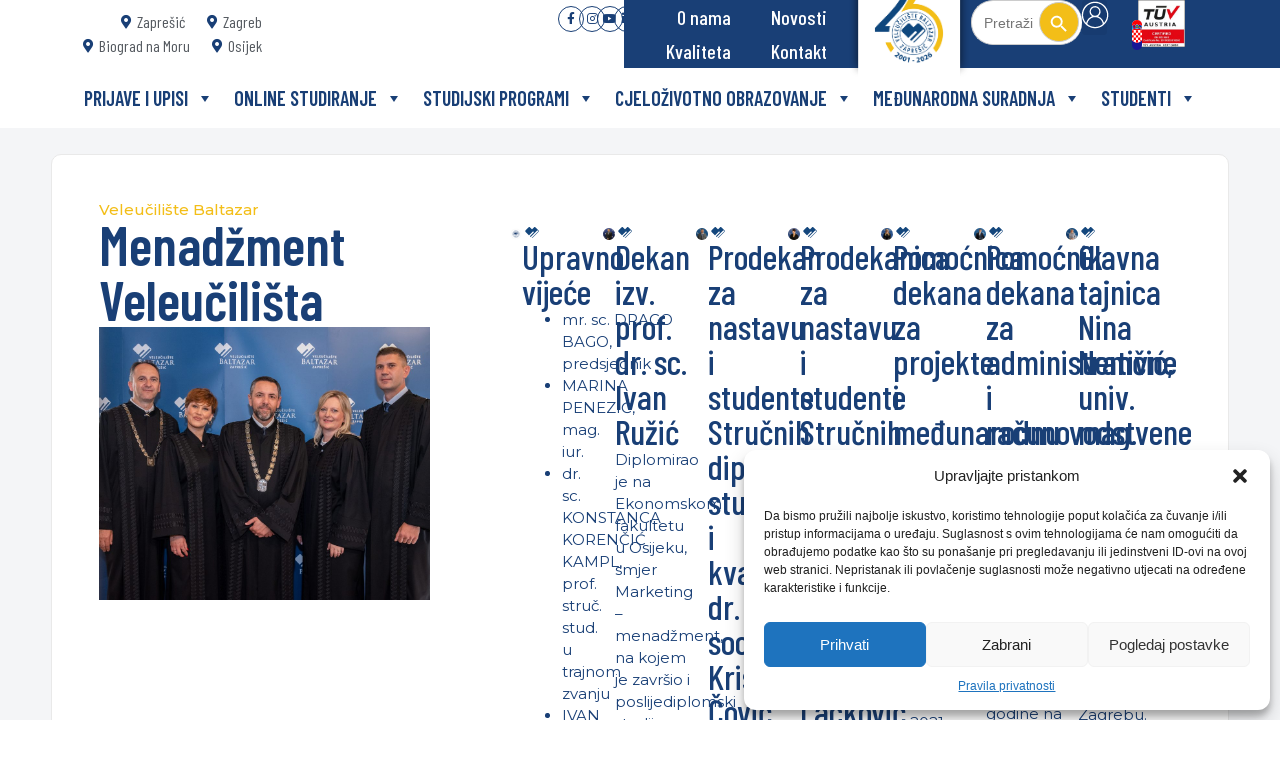

--- FILE ---
content_type: text/html; charset=UTF-8
request_url: https://www.bak.hr/o-nama/menadzment-veleucilista/
body_size: 33379
content:
<!doctype html>
<html lang="hr" prefix="og: https://ogp.me/ns#">
<head>
	<meta charset="UTF-8">
	<meta name="viewport" content="width=device-width, initial-scale=1">
	<link rel="profile" href="https://gmpg.org/xfn/11">
	
<!-- Search Engine Optimization by Rank Math - https://rankmath.com/ -->
<title>Menadžment Veleučilišta - Veleučilište Baltazar Zaprešić</title>
<meta name="description" content="Veleučilište Baltazar"/>
<meta name="robots" content="follow, index, max-snippet:-1, max-video-preview:-1, max-image-preview:large"/>
<link rel="canonical" href="https://www.bak.hr/o-nama/menadzment-veleucilista/" />
<meta property="og:locale" content="hr_HR" />
<meta property="og:type" content="article" />
<meta property="og:title" content="Menadžment Veleučilišta - Veleučilište Baltazar Zaprešić" />
<meta property="og:description" content="Veleučilište Baltazar" />
<meta property="og:url" content="https://www.bak.hr/o-nama/menadzment-veleucilista/" />
<meta property="og:site_name" content="Baltazar" />
<meta property="og:updated_time" content="2025-10-14T13:37:30+02:00" />
<meta property="og:image" content="https://www.bak.hr/wp-content/uploads/2024/07/DSC_0615-1024x845.jpg" />
<meta property="og:image:secure_url" content="https://www.bak.hr/wp-content/uploads/2024/07/DSC_0615-1024x845.jpg" />
<meta property="og:image:alt" content="Menadžment Veleučilišta" />
<meta property="article:published_time" content="2023-07-05T15:39:40+02:00" />
<meta property="article:modified_time" content="2025-10-14T13:37:30+02:00" />
<meta name="twitter:card" content="summary_large_image" />
<meta name="twitter:title" content="Menadžment Veleučilišta - Veleučilište Baltazar Zaprešić" />
<meta name="twitter:description" content="Veleučilište Baltazar" />
<meta name="twitter:image" content="https://www.bak.hr/wp-content/uploads/2024/07/DSC_0615-1024x845.jpg" />
<meta name="twitter:label1" content="Time to read" />
<meta name="twitter:data1" content="4 minutes" />
<script type="application/ld+json" class="rank-math-schema">{"@context":"https://schema.org","@graph":[{"@type":"Organization","@id":"https://www.bak.hr/#organization","name":"Baltazar","url":"https://www.bak.hr"},{"@type":"WebSite","@id":"https://www.bak.hr/#website","url":"https://www.bak.hr","name":"Baltazar","publisher":{"@id":"https://www.bak.hr/#organization"},"inLanguage":"hr"},{"@type":"ImageObject","@id":"https://www.bak.hr/wp-content/uploads/2024/07/DSC_0615-1024x845.jpg","url":"https://www.bak.hr/wp-content/uploads/2024/07/DSC_0615-1024x845.jpg","width":"200","height":"200","inLanguage":"hr"},{"@type":"WebPage","@id":"https://www.bak.hr/o-nama/menadzment-veleucilista/#webpage","url":"https://www.bak.hr/o-nama/menadzment-veleucilista/","name":"Menad\u017ement Veleu\u010dili\u0161ta - Veleu\u010dili\u0161te Baltazar Zapre\u0161i\u0107","datePublished":"2023-07-05T15:39:40+02:00","dateModified":"2025-10-14T13:37:30+02:00","isPartOf":{"@id":"https://www.bak.hr/#website"},"primaryImageOfPage":{"@id":"https://www.bak.hr/wp-content/uploads/2024/07/DSC_0615-1024x845.jpg"},"inLanguage":"hr"},{"@type":"Person","@id":"https://www.bak.hr/author/bak2admin/","name":"bak2Admin","url":"https://www.bak.hr/author/bak2admin/","image":{"@type":"ImageObject","@id":"https://secure.gravatar.com/avatar/4c55241bfefcf5b8cefa2353fb14996217392294ba51522ecff39c0d32799dc2?s=96&amp;d=mm&amp;r=g","url":"https://secure.gravatar.com/avatar/4c55241bfefcf5b8cefa2353fb14996217392294ba51522ecff39c0d32799dc2?s=96&amp;d=mm&amp;r=g","caption":"bak2Admin","inLanguage":"hr"},"worksFor":{"@id":"https://www.bak.hr/#organization"}},{"@type":"Article","headline":"Menad\u017ement Veleu\u010dili\u0161ta - Veleu\u010dili\u0161te Baltazar Zapre\u0161i\u0107","datePublished":"2023-07-05T15:39:40+02:00","dateModified":"2025-10-14T13:37:30+02:00","author":{"@id":"https://www.bak.hr/author/bak2admin/","name":"bak2Admin"},"publisher":{"@id":"https://www.bak.hr/#organization"},"description":"Veleu\u010dili\u0161te Baltazar","name":"Menad\u017ement Veleu\u010dili\u0161ta - Veleu\u010dili\u0161te Baltazar Zapre\u0161i\u0107","@id":"https://www.bak.hr/o-nama/menadzment-veleucilista/#richSnippet","isPartOf":{"@id":"https://www.bak.hr/o-nama/menadzment-veleucilista/#webpage"},"image":{"@id":"https://www.bak.hr/wp-content/uploads/2024/07/DSC_0615-1024x845.jpg"},"inLanguage":"hr","mainEntityOfPage":{"@id":"https://www.bak.hr/o-nama/menadzment-veleucilista/#webpage"}}]}</script>
<!-- /Rank Math WordPress SEO plugin -->

<link rel="alternate" type="application/rss+xml" title="Veleučilište Baltazar Zaprešić &raquo; Kanal" href="https://www.bak.hr/feed/" />
<link rel="alternate" type="application/rss+xml" title="Veleučilište Baltazar Zaprešić &raquo; Kanal komentara" href="https://www.bak.hr/comments/feed/" />
<link rel="alternate" title="oEmbed (JSON)" type="application/json+oembed" href="https://www.bak.hr/wp-json/oembed/1.0/embed?url=https%3A%2F%2Fwww.bak.hr%2Fo-nama%2Fmenadzment-veleucilista%2F" />
<link rel="alternate" title="oEmbed (XML)" type="text/xml+oembed" href="https://www.bak.hr/wp-json/oembed/1.0/embed?url=https%3A%2F%2Fwww.bak.hr%2Fo-nama%2Fmenadzment-veleucilista%2F&#038;format=xml" />
<style id='wp-img-auto-sizes-contain-inline-css'>
img:is([sizes=auto i],[sizes^="auto," i]){contain-intrinsic-size:3000px 1500px}
/*# sourceURL=wp-img-auto-sizes-contain-inline-css */
</style>
<style id='wp-emoji-styles-inline-css'>

	img.wp-smiley, img.emoji {
		display: inline !important;
		border: none !important;
		box-shadow: none !important;
		height: 1em !important;
		width: 1em !important;
		margin: 0 0.07em !important;
		vertical-align: -0.1em !important;
		background: none !important;
		padding: 0 !important;
	}
/*# sourceURL=wp-emoji-styles-inline-css */
</style>
<link rel='stylesheet' id='trp-language-switcher-style-css' href='https://www.bak.hr/wp-content/plugins/translatepress-multilingual/assets/css/trp-language-switcher.css?ver=2.9.5' media='all' />
<link rel='stylesheet' id='cmplz-general-css' href='https://www.bak.hr/wp-content/plugins/complianz-gdpr-premium/assets/css/cookieblocker.min.css?ver=1740554630' media='all' />
<link rel='stylesheet' id='ivory-search-styles-css' href='https://www.bak.hr/wp-content/plugins/add-search-to-menu/public/css/ivory-search.min.css?ver=5.5.9' media='all' />
<link rel='stylesheet' id='megamenu-css' href='https://www.bak.hr/wp-content/uploads/maxmegamenu/style.css?ver=d0e405' media='all' />
<link rel='stylesheet' id='dashicons-css' href='https://www.bak.hr/wp-includes/css/dashicons.min.css?ver=6.9' media='all' />
<link rel='stylesheet' id='hello-elementor-css' href='https://www.bak.hr/wp-content/themes/hello-elementor/style.min.css?ver=3.3.0' media='all' />
<link rel='stylesheet' id='hello-elementor-theme-style-css' href='https://www.bak.hr/wp-content/themes/hello-elementor/theme.min.css?ver=3.3.0' media='all' />
<link rel='stylesheet' id='hello-elementor-header-footer-css' href='https://www.bak.hr/wp-content/themes/hello-elementor/header-footer.min.css?ver=3.3.0' media='all' />
<link rel='stylesheet' id='elementor-frontend-css' href='https://www.bak.hr/wp-content/plugins/elementor/assets/css/frontend.min.css?ver=3.27.6' media='all' />
<link rel='stylesheet' id='elementor-post-16-css' href='https://www.bak.hr/wp-content/uploads/elementor/css/post-16.css?ver=1740573309' media='all' />
<link rel='stylesheet' id='widget-icon-list-css' href='https://www.bak.hr/wp-content/plugins/elementor/assets/css/widget-icon-list.min.css?ver=3.27.6' media='all' />
<link rel='stylesheet' id='widget-nav-menu-css' href='https://www.bak.hr/wp-content/plugins/elementor-pro/assets/css/widget-nav-menu.min.css?ver=3.27.4' media='all' />
<link rel='stylesheet' id='widget-image-css' href='https://www.bak.hr/wp-content/plugins/elementor/assets/css/widget-image.min.css?ver=3.27.6' media='all' />
<link rel='stylesheet' id='swiper-css' href='https://www.bak.hr/wp-content/plugins/elementor/assets/lib/swiper/v8/css/swiper.min.css?ver=8.4.5' media='all' />
<link rel='stylesheet' id='e-swiper-css' href='https://www.bak.hr/wp-content/plugins/elementor/assets/css/conditionals/e-swiper.min.css?ver=3.27.6' media='all' />
<link rel='stylesheet' id='widget-heading-css' href='https://www.bak.hr/wp-content/plugins/elementor/assets/css/widget-heading.min.css?ver=3.27.6' media='all' />
<link rel='stylesheet' id='elementor-icons-css' href='https://www.bak.hr/wp-content/plugins/elementor/assets/lib/eicons/css/elementor-icons.min.css?ver=5.35.0' media='all' />
<link rel='stylesheet' id='e-sticky-css' href='https://www.bak.hr/wp-content/plugins/elementor-pro/assets/css/modules/sticky.min.css?ver=3.27.4' media='all' />
<link rel='stylesheet' id='widget-text-editor-css' href='https://www.bak.hr/wp-content/plugins/elementor/assets/css/widget-text-editor.min.css?ver=3.27.6' media='all' />
<link rel='stylesheet' id='elementor-post-867-css' href='https://www.bak.hr/wp-content/uploads/elementor/css/post-867.css?ver=1760441863' media='all' />
<link rel='stylesheet' id='elementor-post-12859-css' href='https://www.bak.hr/wp-content/uploads/elementor/css/post-12859.css?ver=1767865555' media='all' />
<link rel='stylesheet' id='elementor-post-1712-css' href='https://www.bak.hr/wp-content/uploads/elementor/css/post-1712.css?ver=1744268469' media='all' />
<link rel='stylesheet' id='google-fonts-1-css' href='https://fonts.googleapis.com/css?family=Barlow+Condensed%3A100%2C100italic%2C200%2C200italic%2C300%2C300italic%2C400%2C400italic%2C500%2C500italic%2C600%2C600italic%2C700%2C700italic%2C800%2C800italic%2C900%2C900italic%7CMontserrat%3A100%2C100italic%2C200%2C200italic%2C300%2C300italic%2C400%2C400italic%2C500%2C500italic%2C600%2C600italic%2C700%2C700italic%2C800%2C800italic%2C900%2C900italic&#038;display=swap&#038;ver=6.9' media='all' />
<link rel='stylesheet' id='elementor-icons-shared-0-css' href='https://www.bak.hr/wp-content/plugins/elementor/assets/lib/font-awesome/css/fontawesome.min.css?ver=5.15.3' media='all' />
<link rel='stylesheet' id='elementor-icons-fa-solid-css' href='https://www.bak.hr/wp-content/plugins/elementor/assets/lib/font-awesome/css/solid.min.css?ver=5.15.3' media='all' />
<link rel='stylesheet' id='elementor-icons-fa-brands-css' href='https://www.bak.hr/wp-content/plugins/elementor/assets/lib/font-awesome/css/brands.min.css?ver=5.15.3' media='all' />
<link rel="preconnect" href="https://fonts.gstatic.com/" crossorigin><script src="https://www.bak.hr/wp-includes/js/jquery/jquery.min.js?ver=3.7.1" id="jquery-core-js"></script>
<script src="https://www.bak.hr/wp-includes/js/jquery/jquery-migrate.min.js?ver=3.4.1" id="jquery-migrate-js"></script>
<link rel="https://api.w.org/" href="https://www.bak.hr/wp-json/" /><link rel="alternate" title="JSON" type="application/json" href="https://www.bak.hr/wp-json/wp/v2/pages/867" /><link rel="EditURI" type="application/rsd+xml" title="RSD" href="https://www.bak.hr/xmlrpc.php?rsd" />
<meta name="generator" content="WordPress 6.9" />
<link rel='shortlink' href='https://www.bak.hr/?p=867' />
<link rel="alternate" hreflang="hr" href="https://www.bak.hr/o-nama/menadzment-veleucilista/"/>
<link rel="alternate" hreflang="en-GB" href="https://www.bak.hr/en/o-nama/menadzment-veleucilista/"/>
<link rel="alternate" hreflang="en" href="https://www.bak.hr/en/o-nama/menadzment-veleucilista/"/>
			<style>.cmplz-hidden {
					display: none !important;
				}</style><meta name="generator" content="Elementor 3.27.6; features: additional_custom_breakpoints; settings: css_print_method-external, google_font-enabled, font_display-swap">
			<style>
				.e-con.e-parent:nth-of-type(n+4):not(.e-lazyloaded):not(.e-no-lazyload),
				.e-con.e-parent:nth-of-type(n+4):not(.e-lazyloaded):not(.e-no-lazyload) * {
					background-image: none !important;
				}
				@media screen and (max-height: 1024px) {
					.e-con.e-parent:nth-of-type(n+3):not(.e-lazyloaded):not(.e-no-lazyload),
					.e-con.e-parent:nth-of-type(n+3):not(.e-lazyloaded):not(.e-no-lazyload) * {
						background-image: none !important;
					}
				}
				@media screen and (max-height: 640px) {
					.e-con.e-parent:nth-of-type(n+2):not(.e-lazyloaded):not(.e-no-lazyload),
					.e-con.e-parent:nth-of-type(n+2):not(.e-lazyloaded):not(.e-no-lazyload) * {
						background-image: none !important;
					}
				}
			</style>
			<script id="google_gtagjs" src="https://www.googletagmanager.com/gtag/js?id=G-17SF1D9ZZN" async></script>
<script id="google_gtagjs-inline">
window.dataLayer = window.dataLayer || [];function gtag(){dataLayer.push(arguments);}gtag('js', new Date());gtag('config', 'G-17SF1D9ZZN', {} );
</script>
<link rel="icon" href="https://www.bak.hr/wp-content/uploads/2023/07/cropped-Baltazar-logo-shadow-32x32.png" sizes="32x32" />
<link rel="icon" href="https://www.bak.hr/wp-content/uploads/2023/07/cropped-Baltazar-logo-shadow-192x192.png" sizes="192x192" />
<link rel="apple-touch-icon" href="https://www.bak.hr/wp-content/uploads/2023/07/cropped-Baltazar-logo-shadow-180x180.png" />
<meta name="msapplication-TileImage" content="https://www.bak.hr/wp-content/uploads/2023/07/cropped-Baltazar-logo-shadow-270x270.png" />
		<style id="wp-custom-css">
			/*
 * 
 * HEADER 
 * 
 */
@media not all and (min-resolution:.001dpcm)
{ @supports (-webkit-appearance:none) and (stroke-color:transparent) {
.elementor-element.elementor-element-31e2313.e-con-full.e-flex.e-con {
   display: flex;
	display: -webkit-flex;
	-webkit-flex: 1 1 auto;
	flex: 1;
	-webkit-flex-direction: row;
	flex-direction: row;
	-webkit-flex-wrap: wrap;
	flex-wrap: wrap;
	-webkit-justify-content: space-between;
	justify-content: space-between;
	-webkit-align-content: flex-start;
	align-content: space-between;
}
	
	.elementor-element.elementor-element-8d27cac.e-con-full.animated-slow.e-flex.e-con.animated.fadeInUp{
		margin-bottom: 20px;
	}
}}

/* ISHODI UCENJA */

.apl-ishodi-ucenja-content{
	font-family: 'Montserrat';
	color: #797F9C;
	font-size: 16px;
}



/* .kontejner{
	position:absolute;
	top: -70%;
	
} */

/* .elementor-element.elementor-element-73ac94a.e-con-full.e-flex.e-con{
	display: -webkit-flex;
	-webkit-flex: 0 1 auto;
} */

.apl-header-linkovi-dropdown nav.elementor-nav-menu--dropdown{
	
	width: auto !important;
	right: 0;
	left: auto !important;
	min-width: 200px;
}

img.trp-flag-image {
    width: 30px;
    height: 30px;
    border-radius: 97px !important;
		object-fit: cover;
		margin-top: -10px;
}

.elementor-1039 .elementor-element.elementor-element-581c5a0 .elementor-icon-wrapper {
    text-align: right;
    display: flex;
}
/* 
.plava-lenta:before{
	content:"";
	display: block;
	background: url("/wp-content/uploads/2023/07/cropped-Baltazar-logo-shadow.png");
		width: 150px;
    height: 150px;
	background-repeat:no-repeat;
	position: absolute;
	background-size: contain;
	top: -40px;
	left: 49%;
	z-index: 5;
} */

.apl-blue-lenta:before {
    content: "";
    display: block;
    width: 150%;
    height: 100%;
    background-color: #192876;
    position: absolute;
		right: 0;
	left: -50%;
}
.header-2 {
 transform: translatey(-300px);
 -moz-transition: all .3s ease!important;
 -webkit-transition: all .3s ease!important;
 transition: all .3s ease!important;
	position: absolute;
}


.elementor-sticky--effects.header-2  {
 height: auto!important;
 transform: translatey(0px);
}

.elementor-sticky--effects.header-1 {
 display: none!important;
}





/* UPISI ACCORDION */
div#elementor-tab-title-1363 {
    display: flex;
}
i.fas.fa-arrow-right {
    margin-right: 10px;
   
}


/*
 * 
 * SEARCH INPUT HEADER 
 * 
 */

form.is-search-form.is-form-style.is-form-style-3.is-form-id-378.is-ajax-search {
	
    /*width: 450px;*/
	width: auto;
}

.elementor-shortcode .is-search-form label{
	
	width: 100% !important;
}

.is-form-style input.is-search-input {
    height: 45px;
    border-radius: 30px;
}

.is-form-style input.is-search-submit, .is-search-icon {
    border-radius: 50px;
    line-height: 3;
    height: 40px;
    margin-top: -2.7px;
    width: 40px;
	  /*margin-left: -85px;*/
    position: relative;
    background-color: #F3BE18;
}

button.is-search-submit {
    position: absolute;
    right: 7px;
    bottom: 4px;
}

.is-form-style .is-search-submit path {
    fill: white;
}
.is-form-style input.is-search-submit, .is-search-icon:hover {
    background-color: #192876;
}




/*
 * 
 * TEXT VERTICAL ROTATION 
 * 
 */
.apl-text-rotate {
    transform: rotate() translate;
    writing-mode: vertical-lr;
    width: 100%;
    text-align: center;
}





/*
 * 
 * MEGA MENU
 * 
 */
.mega-sub-menu {
    overflow: hidden !important;
    /*border-top: 6px solid white !important;*/
    padding: 10px !important;
}

a.mega-menu-link {
    color:  #193F76 !important;
}
/* li#mega-menu-item-336 {
	margin-right: 10% !important;

} */

/* li#mega-menu-item-337 {
	margin-left: 16% !important;
} */
/*ul#mega-menu-menu-1 {
    display: flex !important;
    flex-direction: row;
    align-content: center;
    justify-content: center;
	    position: fixed;
	margin-left: 10% !important;
}*/

li#mega-menu-336-0-2:before {
    content: "";
    display: block !important;
    position: absolute;
    background-color: #F3BE18;
    width: 1px;
    height: 1000%;
    top: 6px;
		opacity: 0.5;
}
#mega-menu-wrap-menu-1 {
    font-family: "Barlow Condensed";
    font-weight: 600;
}

#mega-menu-item-1060 a,
#mega-menu-item-1067 a,
#mega-menu-item-1071 a,
#mega-menu-item-21032 a,
h4.mega-block-title {
    color: #F3BE18 !important;
    font-size: 20px !important;
    font-weight: 500 !important;
    margin-left: -10px !important;
}
.mega-sub-menu ul a {
    font-size: 18px !important;
    font-weight: 500 !important;
    color: #193F76 !important;
    margin-left: 10px !important;
    margin-top: -20px !important
}
/* .mega-sub-menu ul li ul li a{
	color: #F3BE18 !important;
} */
/*  .mega-block-title h4{
	color: #F3BE18 !important;
} */

#mega-menu-wrap-menu-1 #mega-menu-menu-1 > li.mega-menu-megamenu > ul.mega-sub-menu > li.mega-menu-item li.mega-menu-item > a.mega-menu-link, #mega-menu-wrap-menu-1 #mega-menu-menu-1 > li.mega-menu-megamenu > ul.mega-sub-menu li.mega-menu-column > ul.mega-sub-menu > li.mega-menu-item li.mega-menu-item > a.mega-menu-link {
    
   color:  #193F76 !important;
}

#mega-menu-wrap-menu-1 #mega-menu-menu-1 > li.mega-menu-megamenu > ul.mega-sub-menu > li.mega-menu-item li.mega-menu-item > a.mega-menu-link, #mega-menu-wrap-menu-1 #mega-menu-menu-1 > li.mega-menu-megamenu > ul.mega-sub-menu li.mega-menu-column > ul.mega-sub-menu > li.mega-menu-item li.mega-menu-item > a.mega-menu-link:hover{
	color: #F3BE18 !important;
}

.mega-sub-menu ul li ul li ul a {
    font-size: 17px !important;
    font-weight: 400 !important;
    margin-left: 20px !important;
    margin-top: 10px !important;
    line-height: 1.1em !important;
}
.apl-header-yellow-background h4.mega-block-title {
    font-size: 16px !important;    
    text-transform: none !important;
    font-weight: 500 !important;
    color: #F3BE18 !important;
    margin-left: 1px !important;
}
.apl-header-yellow-background a em {
    color: white !important;
    margin-left: -10px !important;
    font-weight: 400 !important;
    text-decoration: underline;
}

.apl-header-yellow-background img {
    height: 25vh !important;
    width: 100% !important;
    object-fit: cover;
}

.mega-sub-menu a:hover {
    text-decoration: underline !important;
	color: #F3BE18 !important;
}

.apl-header-menu-onlinestudiranje p {
    color: #193F76 !important;
    font-family: "Montserrat";
    font-size: 12px !important;
    margin-left: 10px !important;
    font-weight: 500 !important;
    margin-top: -25px !important;
}
.mega-menu-item-337 li a:before, .mega-menu-item-338 li a:before {
	content: "";
	display: block !important;
	width: 2px !important;
	height: 100% !important;
	background-color: #F3BE18 !important;
	position: absolute !important;
	left: -15px !important;
}

@media only screen and (max-width: 1024px){
    
    .apl-megamenu > div{
        
        background: none !important;
    }
    
    .apl-megamenu>div{
        
        box-shadow: none !important;
    }
}




/*SLIDER POČETNA*/
/* .swiper-slide-contents.animated.fadeInUp {
    margin-right: 25%;
} */

.swiper-pagination{
	
	z-index: 5;
}


/*
 * 
 * TESTIMONIALS 
 * 
 */
.apl-testimonial-img img {
    border-radius: 50%;
}




/*
 * 
 * PARTNERI 
 * 
 */
.apl-partneri {
    width: 150px;
    height: 150px;
    z-index: 1;
}
.apl-partneri img {
    width: 100%;
    height: 100%;
    object-fit: contain;
    background-color: white;
    border-radius: 50%;
    padding: 10px;
}
.apl-partneri:before {
    content: "";
    display: block;
    width: 102%;
    height: 103%;
    background-color: #F3BE18;
    position: absolute;
    top: -0.5%;
    z-index: -1;
    border-radius: 50%;
}
i.eicon-chevron-left,
i.eicon-chevron-right {
    background: #103468;
    border-radius: 50%;
    padding: 10px;
    color: white;
}






/*
 * 
 * DETALJI STUDIJA
 * LISTA PREDMETA NA STUDIJU 
 * 
 */
.apl_predmeti_semestar {
	font-family: "Barlow Condensed";
	font-size: 20px;
	font-weight: 400;
	color: white;
	background-color: #F3BE18;
	display: inline-block;
	padding: 0px 10px;
}
.apl_predmeti_title {
	font-family: "Barlow Condensed";
	font-size: 25px;
	font-weight: 500;
	color: #192876;
	background-color: #F4F5F7;
	padding: 0px 10px;
	border: 1px solid #E9E9E9;
	border-left: none;
	border-right: none;
}
.apl_predmeti_link {
	font-family: "Barlow Condensed";
	font-size: 20px;
	font-weight: 400;
	color: #192876;
	border-bottom: 1px solid #E9E9E9;
	display: block;
	padding: 5px 10px;
}
.apl-predmeti-accordion-title {
    display: flex;
    justify-content: space-between;
}

.apl-dogadanja {
	display: flex;	
	flex-wrap: wrap;
	gap: 10px;
}
.apl-dogadanja-details {
	width: calc(20% - 10px);
	font-family: "Barlow Condensed";
}
.apl-dogadanja-details a {
	color: #192876;
	line-height: 1.2;
	display: block;
}
.apl-dogadanja-details:hover a {
	text-decoration: underline;
}
.apl-dogadanja-details img {
	height: 10vh;
	width: 100%;
	object-fit: cover;
	margin-bottom: 10px;
}

/* ACCORDIAN */
.apl-predmeti-accordion-desc {
	padding: 0 25px 0;
	max-height: 0;
	font-family: "Barlow Condensed";
	transition: .5s;
	overflow: hidden;
}
.open-accordion-desc {
	max-height: 1000px;
	opacity: 1;
	transition: 1s;
	background-color: #F4F5F7;
}
.apl-accordion-desc-prof {
	display: flex;
	align-items: center;
	font-size: 20px;
	color: #192876;
	font-weight: 500;
}
.apl-accordion-desc-prof img {
	width: 50px;
	height: 50px;
	object-fit: cover;
	border-radius: 50%;
	margin: 5px 10px 5px 0;
}
.apl-accordion-heading {
	padding-top: 25px;	
	padding-bottom: 5px;
	font-family: "Montserrat" !important;
	font-size: 13px;
	font-weight: 500;
	color: #BBBBBB;
}
.apl-accordion-desc-info p {
	font-family: "Montserrat";
	font-size: 14px;
	color: #797F9C;
	font-weight: 400;
}
.apl-accordion-link {
	border: none !important;
	margin-bottom: 25px;
}
a.apl-accordion-link {
	display: inline-block;
	padding: 0 !important;
}
.apl-predmeti-accordion-title img {
	width: 10px;
	height: auto;
}
.apl-predmeti-accordion-title:hover {
	cursor: pointer;
	color: #F3BE18;
}






/*
 * 
 * DETALJI JEDNOG PREDMETA
 * 
 */
.apl-razina-studija-info,
.apl-semestar-info,

.apl-nastavnici-link .apl-nastavnik-naziv {
	font-family: Barlow Condensed;
	font-size: 22px;
	font-weight: 500;
	color: #192876;
	margin-top: -8px;
	line-height: 1.1;
	display: block;
}
.apl-nastavnici-link .apl-nastavnik-email {
	font-family: Barlow Condensed;
	font-size: 18px;
	font-weight: 400;
	color: #F3BE18;
	display: block;
	margin-bottom: 20px;
}




/*
 * 
 * DETALJI JEDNOG NASTAVNIKA
 * 
 */
.apl-nastavnicki-predmet {
	display: flex;
	flex-direction: row;
  justify-content: space-between;
	border-bottom: 1px solid #E9E9E9;
	padding: 15px;
}
.apl-nastavnicki-predmet a,
.apl-nastavnicki-predmet-detalji {
	font-family: "Barlow Condensed";
	font-size: 20px;
	font-weight: 400;
	color: #192876;
}
.apl-nastavnicki-predmet-detalji {
	display: flex;	
}
.apl-nastavnicki-predmet-detalji div {
	margin-left: 50px;
}
.apl-lista-predmeta-nastavnika {
	display: flex;
	justify-content: space-between;
	border-top: 1px solid #e9e9e9;
	padding: 4px 20px;
	font-family: "Barlow Condensed";
	font-size: 20px;
	color: #192876;
}
.apl-lista-predmeta-nastavnika a {
	font-family: "Barlow Condensed";
	font-size: 20px;
	color: #192876;
}
.apl-lista-predmeta-nastavnika-detalji {
	display: flex;
	justify-content: space-between;
	width: 25%;
}
.apl-naziv-razine-studija-liste {
	font-family: "Barlow Condensed";
	font-size: 30px;
	font-weight: 500;
	color: #192876;
	margin: 20px 0;
}
.apl-naziv-studija-liste-predmeta {
	background-color: #F4F5F7;	
	border-top: 1px solid #e9e9e9;
	font-family: "Barlow Condensed";
	font-size: 22px;
	font-weight: 500;
	color: #192876;
	padding: 4px 20px;
	margin-top: 20px;
}
.apl-count-predmeti {
	font-family: "Barlow Condensed";
	font-size: 22px;
	font-weight: 500;
	color: #192876;
	margin-top: -8px;
}

/* KONTAKT ACCORDION
 * 
 * 
 * 
 * 
 */

a.elementor-toggle-title:hover {
    color: #F3BE18 !important;
}

a.elementor-accordion-title:hover {
	color: #F3BE18 !important;
}


/*
 * 
 * NOVOSTI
 * 
 */
.elementor-pagination {
	margin-top: 50px;
}
a.page-numbers {
    border: 1px solid #E9E9E9;
    padding: 3px 10px;
    margin: 0!important;
	border-radius: 3px;
}

.elementor-post-navigation__next.elementor-post-navigation__link {
    padding-left: 40px;
}

.elementor-post-navigation__prev.elementor-post-navigation__link {
    padding-right: 40px;
}

/* DOKUMENTI NAVIGACIJA*/

i.fas.fa-arrow-right {
    color: #F3BE18;
}



/* @ MOB */

@media only screen and (max-width: 767px){
	
	.apl-header-linkovi-dropdown nav.elementor-nav-menu--dropdown{
		
		left: 0 !important;
	}
	
	/* jedan program */
	
	.apl-dogadanja-details{
		
		width: calc(50% - 10px);
	}
	
	.open-accordion-desc{
		
		margin-top: 10px;
	}
	
	.apl-accordion-heading{
		
		padding-top: 10px;
	}
	
	.apl-accordion-desc-prof{
		
		line-height: 1;
		gap: 10px;
		font-size: 18px;
	}
	
	.apl-accordion-desc-prof a{
  	
		display: inline-flex;
	}
	
	.apl-accordion-desc-prof a:last-child{
		
		width: calc(100% - 60px);
	}
	
	.apl-accordion-desc-prof img{
		
		width: 60px;
		height: 60px;
	}
	
	span.sub-arrow {
    
    margin-left: -27px;
    width: 20px;
}
	
	/*
 * 
 * SEARCH INPUT HEADER 
 * 
 */

form.is-search-form.is-form-style.is-form-style-3.is-form-id-378.is-ajax-search {
	
    /*width: 450px;*/
	width: auto;
}

.elementor-shortcode .is-search-form label{
	
	width: 100% !important;
}

.is-form-style input.is-search-input {
    height: 25px;
    border-radius: 30px;
}

.is-form-style input.is-search-submit, .is-search-icon {
    border-radius: 50px;
    line-height: 0;
    height: 22px;
    margin-top: 9.7px;
    width: 22px;
	  /*margin-left: -85px;*/
    position: relative;
    background-color: #F3BE18;
}

button.is-search-submit {
    position: absolute;
    right: -5px;
    bottom: -0.7px;
}

.is-form-style .is-search-submit path {
    fill: white;
}
.is-form-style input.is-search-submit, .is-search-icon:hover {
    background-color: #192876;
}
.is-search-icon svg {
    width: 17px;
    display: inline;
	margin-top: -3px;
}

	
	input#is-search-input-378 {
    font-size: 11px !important;
}
	
	
	/* 	ČOPAC MENU
 * 
 * 
 * 
 * 
 */
	.elementor-widget-nav-menu .elementor-widget-container {
    display: flex;
    flex-direction: column;
    align-content: center;
    align-items: flex-start;
    flex-wrap: wrap;
}
	
/* 	FLAG MENU
 * 
 * 
 * 
 * 
 */
	img.trp-flag-image {
    width: 25px;
    height: 25px;
 
}
	
	i.fas.fa-map-marker-alt {
    padding-right: 0px;
    padding-left: 5px;
}
	
}

/* @ TABLET */

@media only screen and (min-width: 768px) and (max-width: 1024px){
	
	.apl-dogadanja-details{
		
		width: calc(33% - 10px);
	}
}


div.elementor-menu-toggle svg .st0 {

    fill: white !important;
}





		</style>
		<style type="text/css">/** Mega Menu CSS: fs **/</style>
			<style type="text/css">
					</style>
		<style id='global-styles-inline-css'>
:root{--wp--preset--aspect-ratio--square: 1;--wp--preset--aspect-ratio--4-3: 4/3;--wp--preset--aspect-ratio--3-4: 3/4;--wp--preset--aspect-ratio--3-2: 3/2;--wp--preset--aspect-ratio--2-3: 2/3;--wp--preset--aspect-ratio--16-9: 16/9;--wp--preset--aspect-ratio--9-16: 9/16;--wp--preset--color--black: #000000;--wp--preset--color--cyan-bluish-gray: #abb8c3;--wp--preset--color--white: #ffffff;--wp--preset--color--pale-pink: #f78da7;--wp--preset--color--vivid-red: #cf2e2e;--wp--preset--color--luminous-vivid-orange: #ff6900;--wp--preset--color--luminous-vivid-amber: #fcb900;--wp--preset--color--light-green-cyan: #7bdcb5;--wp--preset--color--vivid-green-cyan: #00d084;--wp--preset--color--pale-cyan-blue: #8ed1fc;--wp--preset--color--vivid-cyan-blue: #0693e3;--wp--preset--color--vivid-purple: #9b51e0;--wp--preset--gradient--vivid-cyan-blue-to-vivid-purple: linear-gradient(135deg,rgb(6,147,227) 0%,rgb(155,81,224) 100%);--wp--preset--gradient--light-green-cyan-to-vivid-green-cyan: linear-gradient(135deg,rgb(122,220,180) 0%,rgb(0,208,130) 100%);--wp--preset--gradient--luminous-vivid-amber-to-luminous-vivid-orange: linear-gradient(135deg,rgb(252,185,0) 0%,rgb(255,105,0) 100%);--wp--preset--gradient--luminous-vivid-orange-to-vivid-red: linear-gradient(135deg,rgb(255,105,0) 0%,rgb(207,46,46) 100%);--wp--preset--gradient--very-light-gray-to-cyan-bluish-gray: linear-gradient(135deg,rgb(238,238,238) 0%,rgb(169,184,195) 100%);--wp--preset--gradient--cool-to-warm-spectrum: linear-gradient(135deg,rgb(74,234,220) 0%,rgb(151,120,209) 20%,rgb(207,42,186) 40%,rgb(238,44,130) 60%,rgb(251,105,98) 80%,rgb(254,248,76) 100%);--wp--preset--gradient--blush-light-purple: linear-gradient(135deg,rgb(255,206,236) 0%,rgb(152,150,240) 100%);--wp--preset--gradient--blush-bordeaux: linear-gradient(135deg,rgb(254,205,165) 0%,rgb(254,45,45) 50%,rgb(107,0,62) 100%);--wp--preset--gradient--luminous-dusk: linear-gradient(135deg,rgb(255,203,112) 0%,rgb(199,81,192) 50%,rgb(65,88,208) 100%);--wp--preset--gradient--pale-ocean: linear-gradient(135deg,rgb(255,245,203) 0%,rgb(182,227,212) 50%,rgb(51,167,181) 100%);--wp--preset--gradient--electric-grass: linear-gradient(135deg,rgb(202,248,128) 0%,rgb(113,206,126) 100%);--wp--preset--gradient--midnight: linear-gradient(135deg,rgb(2,3,129) 0%,rgb(40,116,252) 100%);--wp--preset--font-size--small: 13px;--wp--preset--font-size--medium: 20px;--wp--preset--font-size--large: 36px;--wp--preset--font-size--x-large: 42px;--wp--preset--spacing--20: 0.44rem;--wp--preset--spacing--30: 0.67rem;--wp--preset--spacing--40: 1rem;--wp--preset--spacing--50: 1.5rem;--wp--preset--spacing--60: 2.25rem;--wp--preset--spacing--70: 3.38rem;--wp--preset--spacing--80: 5.06rem;--wp--preset--shadow--natural: 6px 6px 9px rgba(0, 0, 0, 0.2);--wp--preset--shadow--deep: 12px 12px 50px rgba(0, 0, 0, 0.4);--wp--preset--shadow--sharp: 6px 6px 0px rgba(0, 0, 0, 0.2);--wp--preset--shadow--outlined: 6px 6px 0px -3px rgb(255, 255, 255), 6px 6px rgb(0, 0, 0);--wp--preset--shadow--crisp: 6px 6px 0px rgb(0, 0, 0);}:root { --wp--style--global--content-size: 800px;--wp--style--global--wide-size: 1200px; }:where(body) { margin: 0; }.wp-site-blocks > .alignleft { float: left; margin-right: 2em; }.wp-site-blocks > .alignright { float: right; margin-left: 2em; }.wp-site-blocks > .aligncenter { justify-content: center; margin-left: auto; margin-right: auto; }:where(.wp-site-blocks) > * { margin-block-start: 24px; margin-block-end: 0; }:where(.wp-site-blocks) > :first-child { margin-block-start: 0; }:where(.wp-site-blocks) > :last-child { margin-block-end: 0; }:root { --wp--style--block-gap: 24px; }:root :where(.is-layout-flow) > :first-child{margin-block-start: 0;}:root :where(.is-layout-flow) > :last-child{margin-block-end: 0;}:root :where(.is-layout-flow) > *{margin-block-start: 24px;margin-block-end: 0;}:root :where(.is-layout-constrained) > :first-child{margin-block-start: 0;}:root :where(.is-layout-constrained) > :last-child{margin-block-end: 0;}:root :where(.is-layout-constrained) > *{margin-block-start: 24px;margin-block-end: 0;}:root :where(.is-layout-flex){gap: 24px;}:root :where(.is-layout-grid){gap: 24px;}.is-layout-flow > .alignleft{float: left;margin-inline-start: 0;margin-inline-end: 2em;}.is-layout-flow > .alignright{float: right;margin-inline-start: 2em;margin-inline-end: 0;}.is-layout-flow > .aligncenter{margin-left: auto !important;margin-right: auto !important;}.is-layout-constrained > .alignleft{float: left;margin-inline-start: 0;margin-inline-end: 2em;}.is-layout-constrained > .alignright{float: right;margin-inline-start: 2em;margin-inline-end: 0;}.is-layout-constrained > .aligncenter{margin-left: auto !important;margin-right: auto !important;}.is-layout-constrained > :where(:not(.alignleft):not(.alignright):not(.alignfull)){max-width: var(--wp--style--global--content-size);margin-left: auto !important;margin-right: auto !important;}.is-layout-constrained > .alignwide{max-width: var(--wp--style--global--wide-size);}body .is-layout-flex{display: flex;}.is-layout-flex{flex-wrap: wrap;align-items: center;}.is-layout-flex > :is(*, div){margin: 0;}body .is-layout-grid{display: grid;}.is-layout-grid > :is(*, div){margin: 0;}body{padding-top: 0px;padding-right: 0px;padding-bottom: 0px;padding-left: 0px;}a:where(:not(.wp-element-button)){text-decoration: underline;}:root :where(.wp-element-button, .wp-block-button__link){background-color: #32373c;border-width: 0;color: #fff;font-family: inherit;font-size: inherit;font-style: inherit;font-weight: inherit;letter-spacing: inherit;line-height: inherit;padding-top: calc(0.667em + 2px);padding-right: calc(1.333em + 2px);padding-bottom: calc(0.667em + 2px);padding-left: calc(1.333em + 2px);text-decoration: none;text-transform: inherit;}.has-black-color{color: var(--wp--preset--color--black) !important;}.has-cyan-bluish-gray-color{color: var(--wp--preset--color--cyan-bluish-gray) !important;}.has-white-color{color: var(--wp--preset--color--white) !important;}.has-pale-pink-color{color: var(--wp--preset--color--pale-pink) !important;}.has-vivid-red-color{color: var(--wp--preset--color--vivid-red) !important;}.has-luminous-vivid-orange-color{color: var(--wp--preset--color--luminous-vivid-orange) !important;}.has-luminous-vivid-amber-color{color: var(--wp--preset--color--luminous-vivid-amber) !important;}.has-light-green-cyan-color{color: var(--wp--preset--color--light-green-cyan) !important;}.has-vivid-green-cyan-color{color: var(--wp--preset--color--vivid-green-cyan) !important;}.has-pale-cyan-blue-color{color: var(--wp--preset--color--pale-cyan-blue) !important;}.has-vivid-cyan-blue-color{color: var(--wp--preset--color--vivid-cyan-blue) !important;}.has-vivid-purple-color{color: var(--wp--preset--color--vivid-purple) !important;}.has-black-background-color{background-color: var(--wp--preset--color--black) !important;}.has-cyan-bluish-gray-background-color{background-color: var(--wp--preset--color--cyan-bluish-gray) !important;}.has-white-background-color{background-color: var(--wp--preset--color--white) !important;}.has-pale-pink-background-color{background-color: var(--wp--preset--color--pale-pink) !important;}.has-vivid-red-background-color{background-color: var(--wp--preset--color--vivid-red) !important;}.has-luminous-vivid-orange-background-color{background-color: var(--wp--preset--color--luminous-vivid-orange) !important;}.has-luminous-vivid-amber-background-color{background-color: var(--wp--preset--color--luminous-vivid-amber) !important;}.has-light-green-cyan-background-color{background-color: var(--wp--preset--color--light-green-cyan) !important;}.has-vivid-green-cyan-background-color{background-color: var(--wp--preset--color--vivid-green-cyan) !important;}.has-pale-cyan-blue-background-color{background-color: var(--wp--preset--color--pale-cyan-blue) !important;}.has-vivid-cyan-blue-background-color{background-color: var(--wp--preset--color--vivid-cyan-blue) !important;}.has-vivid-purple-background-color{background-color: var(--wp--preset--color--vivid-purple) !important;}.has-black-border-color{border-color: var(--wp--preset--color--black) !important;}.has-cyan-bluish-gray-border-color{border-color: var(--wp--preset--color--cyan-bluish-gray) !important;}.has-white-border-color{border-color: var(--wp--preset--color--white) !important;}.has-pale-pink-border-color{border-color: var(--wp--preset--color--pale-pink) !important;}.has-vivid-red-border-color{border-color: var(--wp--preset--color--vivid-red) !important;}.has-luminous-vivid-orange-border-color{border-color: var(--wp--preset--color--luminous-vivid-orange) !important;}.has-luminous-vivid-amber-border-color{border-color: var(--wp--preset--color--luminous-vivid-amber) !important;}.has-light-green-cyan-border-color{border-color: var(--wp--preset--color--light-green-cyan) !important;}.has-vivid-green-cyan-border-color{border-color: var(--wp--preset--color--vivid-green-cyan) !important;}.has-pale-cyan-blue-border-color{border-color: var(--wp--preset--color--pale-cyan-blue) !important;}.has-vivid-cyan-blue-border-color{border-color: var(--wp--preset--color--vivid-cyan-blue) !important;}.has-vivid-purple-border-color{border-color: var(--wp--preset--color--vivid-purple) !important;}.has-vivid-cyan-blue-to-vivid-purple-gradient-background{background: var(--wp--preset--gradient--vivid-cyan-blue-to-vivid-purple) !important;}.has-light-green-cyan-to-vivid-green-cyan-gradient-background{background: var(--wp--preset--gradient--light-green-cyan-to-vivid-green-cyan) !important;}.has-luminous-vivid-amber-to-luminous-vivid-orange-gradient-background{background: var(--wp--preset--gradient--luminous-vivid-amber-to-luminous-vivid-orange) !important;}.has-luminous-vivid-orange-to-vivid-red-gradient-background{background: var(--wp--preset--gradient--luminous-vivid-orange-to-vivid-red) !important;}.has-very-light-gray-to-cyan-bluish-gray-gradient-background{background: var(--wp--preset--gradient--very-light-gray-to-cyan-bluish-gray) !important;}.has-cool-to-warm-spectrum-gradient-background{background: var(--wp--preset--gradient--cool-to-warm-spectrum) !important;}.has-blush-light-purple-gradient-background{background: var(--wp--preset--gradient--blush-light-purple) !important;}.has-blush-bordeaux-gradient-background{background: var(--wp--preset--gradient--blush-bordeaux) !important;}.has-luminous-dusk-gradient-background{background: var(--wp--preset--gradient--luminous-dusk) !important;}.has-pale-ocean-gradient-background{background: var(--wp--preset--gradient--pale-ocean) !important;}.has-electric-grass-gradient-background{background: var(--wp--preset--gradient--electric-grass) !important;}.has-midnight-gradient-background{background: var(--wp--preset--gradient--midnight) !important;}.has-small-font-size{font-size: var(--wp--preset--font-size--small) !important;}.has-medium-font-size{font-size: var(--wp--preset--font-size--medium) !important;}.has-large-font-size{font-size: var(--wp--preset--font-size--large) !important;}.has-x-large-font-size{font-size: var(--wp--preset--font-size--x-large) !important;}
/*# sourceURL=global-styles-inline-css */
</style>
<link rel='stylesheet' id='ivory-ajax-search-styles-css' href='https://www.bak.hr/wp-content/plugins/add-search-to-menu/public/css/ivory-ajax-search.min.css?ver=5.5.9' media='all' />
</head>
<body class="wp-singular page-template page-template-elementor_header_footer page page-id-867 page-child parent-pageid-863 wp-embed-responsive wp-theme-hello-elementor translatepress-hr hello-elementor mega-menu-max-mega-menu-1 mega-menu-menu-1 theme-default elementor-default elementor-template-full-width elementor-kit-16 elementor-page elementor-page-867">


<a class="skip-link screen-reader-text" href="#content">Idi na sadržaj</a>

		<div data-elementor-type="header" data-elementor-id="12859" class="elementor elementor-12859 elementor-location-header" data-elementor-post-type="elementor_library">
			<div class="elementor-element elementor-element-5641854 e-con-full e-flex e-con e-parent" data-id="5641854" data-element_type="container">
				<div class="elementor-element elementor-element-35a440a elementor-widget__width-initial elementor-icon-list--layout-inline elementor-align-right elementor-tablet-align-left elementor-mobile-align-center elementor-list-item-link-full_width elementor-widget elementor-widget-icon-list" data-id="35a440a" data-element_type="widget" data-widget_type="icon-list.default">
				<div class="elementor-widget-container">
							<ul class="elementor-icon-list-items elementor-inline-items">
							<li class="elementor-icon-list-item elementor-inline-item">
											<a href="https://goo.gl/maps/npsa5iSzVk8fEJat5" target="_blank">

												<span class="elementor-icon-list-icon">
							<i aria-hidden="true" class="fas fa-map-marker-alt"></i>						</span>
										<span class="elementor-icon-list-text">Zaprešić</span>
											</a>
									</li>
								<li class="elementor-icon-list-item elementor-inline-item">
											<a href="https://goo.gl/maps/W4b4gUkYCZzDXvsRA" target="_blank">

												<span class="elementor-icon-list-icon">
							<i aria-hidden="true" class="fas fa-map-marker-alt"></i>						</span>
										<span class="elementor-icon-list-text">Zagreb</span>
											</a>
									</li>
								<li class="elementor-icon-list-item elementor-inline-item">
											<a href="https://goo.gl/maps/d3aSvKkDdqHssvmWA" target="_blank">

												<span class="elementor-icon-list-icon">
							<i aria-hidden="true" class="fas fa-map-marker-alt"></i>						</span>
										<span class="elementor-icon-list-text">Biograd na Moru</span>
											</a>
									</li>
								<li class="elementor-icon-list-item elementor-inline-item">
											<a href="https://goo.gl/maps/HYacc8VBWT1PXtBJA" target="_blank">

												<span class="elementor-icon-list-icon">
							<i aria-hidden="true" class="fas fa-map-marker-alt"></i>						</span>
										<span class="elementor-icon-list-text">Osijek</span>
											</a>
									</li>
						</ul>
						</div>
				</div>
				<div class="elementor-element elementor-element-00e174c elementor-view-framed elementor-hidden-mobile elementor-shape-circle elementor-widget elementor-widget-icon" data-id="00e174c" data-element_type="widget" data-widget_type="icon.default">
				<div class="elementor-widget-container">
							<div class="elementor-icon-wrapper">
			<a class="elementor-icon" href="https://www.facebook.com/veleuciliste.baltazar/" target="_blank">
			<i aria-hidden="true" class="fab fa-facebook-f"></i>			</a>
		</div>
						</div>
				</div>
				<div class="elementor-element elementor-element-3170a80 elementor-view-framed elementor-hidden-mobile elementor-shape-circle elementor-widget elementor-widget-icon" data-id="3170a80" data-element_type="widget" data-widget_type="icon.default">
				<div class="elementor-widget-container">
							<div class="elementor-icon-wrapper">
			<a class="elementor-icon" href="https://www.instagram.com/veleuciliste_baltazar/" target="_blank">
			<i aria-hidden="true" class="fab fa-instagram"></i>			</a>
		</div>
						</div>
				</div>
				<div class="elementor-element elementor-element-e0a8d5a elementor-view-framed elementor-hidden-mobile elementor-shape-circle elementor-widget elementor-widget-icon" data-id="e0a8d5a" data-element_type="widget" data-widget_type="icon.default">
				<div class="elementor-widget-container">
							<div class="elementor-icon-wrapper">
			<a class="elementor-icon" href="https://www.youtube.com/c/veleucilistebaltazarzapresic" target="_blank">
			<i aria-hidden="true" class="fab fa-youtube"></i>			</a>
		</div>
						</div>
				</div>
				<div class="elementor-element elementor-element-43ca072 elementor-view-framed elementor-hidden-mobile elementor-shape-circle elementor-widget elementor-widget-icon" data-id="43ca072" data-element_type="widget" data-widget_type="icon.default">
				<div class="elementor-widget-container">
							<div class="elementor-icon-wrapper">
			<a class="elementor-icon" href="https://www.linkedin.com/school/university-of-applied-sciences-baltazar-zapre%C5%A1i%C4%87/" target="_blank">
			<i aria-hidden="true" class="fab fa-linkedin-in"></i>			</a>
		</div>
						</div>
				</div>
		<div class="elementor-element elementor-element-472909c e-con-full e-flex e-con e-child" data-id="472909c" data-element_type="container" data-settings="{&quot;background_background&quot;:&quot;classic&quot;}">
				<div class="elementor-element elementor-element-1b44963 elementor-nav-menu__align-end elementor-nav-menu--dropdown-none elementor-widget__width-initial elementor-hidden-tablet elementor-hidden-mobile elementor-widget elementor-widget-nav-menu" data-id="1b44963" data-element_type="widget" data-settings="{&quot;layout&quot;:&quot;horizontal&quot;,&quot;submenu_icon&quot;:{&quot;value&quot;:&quot;&lt;i class=\&quot;fas fa-caret-down\&quot;&gt;&lt;\/i&gt;&quot;,&quot;library&quot;:&quot;fa-solid&quot;}}" data-widget_type="nav-menu.default">
				<div class="elementor-widget-container">
								<nav aria-label="Menu" class="elementor-nav-menu--main elementor-nav-menu__container elementor-nav-menu--layout-horizontal e--pointer-none">
				<ul id="menu-1-1b44963" class="elementor-nav-menu"><li class="menu-item menu-item-type-post_type menu-item-object-page current-page-ancestor menu-item-5177"><a href="https://www.bak.hr/o-nama/" class="elementor-item">O nama</a></li>
<li class="menu-item menu-item-type-post_type menu-item-object-page menu-item-5176"><a href="https://www.bak.hr/novosti/" class="elementor-item">Novosti</a></li>
<li class="menu-item menu-item-type-post_type menu-item-object-page menu-item-5179"><a href="https://www.bak.hr/o-nama/kvaliteta/" class="elementor-item">Kvaliteta</a></li>
<li class="menu-item menu-item-type-post_type menu-item-object-page menu-item-5178"><a href="https://www.bak.hr/kontakt/" class="elementor-item">Kontakt</a></li>
</ul>			</nav>
						<nav class="elementor-nav-menu--dropdown elementor-nav-menu__container" aria-hidden="true">
				<ul id="menu-2-1b44963" class="elementor-nav-menu"><li class="menu-item menu-item-type-post_type menu-item-object-page current-page-ancestor menu-item-5177"><a href="https://www.bak.hr/o-nama/" class="elementor-item" tabindex="-1">O nama</a></li>
<li class="menu-item menu-item-type-post_type menu-item-object-page menu-item-5176"><a href="https://www.bak.hr/novosti/" class="elementor-item" tabindex="-1">Novosti</a></li>
<li class="menu-item menu-item-type-post_type menu-item-object-page menu-item-5179"><a href="https://www.bak.hr/o-nama/kvaliteta/" class="elementor-item" tabindex="-1">Kvaliteta</a></li>
<li class="menu-item menu-item-type-post_type menu-item-object-page menu-item-5178"><a href="https://www.bak.hr/kontakt/" class="elementor-item" tabindex="-1">Kontakt</a></li>
</ul>			</nav>
						</div>
				</div>
				<div class="elementor-element elementor-element-082c42a elementor-widget__width-initial elementor-widget-tablet__width-initial elementor-hidden-tablet elementor-hidden-mobile elementor-widget elementor-widget-image" data-id="082c42a" data-element_type="widget" data-widget_type="image.default">
				<div class="elementor-widget-container">
																<a href="https://www.bak.hr">
							<img fetchpriority="high" width="583" height="583" src="https://www.bak.hr/wp-content/uploads/2026/01/logo_25_header_90.png" class="attachment-1536x1536 size-1536x1536 wp-image-20894" alt="" srcset="https://www.bak.hr/wp-content/uploads/2026/01/logo_25_header_90.png 583w, https://www.bak.hr/wp-content/uploads/2026/01/logo_25_header_90-300x300.png 300w, https://www.bak.hr/wp-content/uploads/2026/01/logo_25_header_90-150x150.png 150w, https://www.bak.hr/wp-content/uploads/2026/01/logo_25_header_90-12x12.png 12w" sizes="(max-width: 583px) 100vw, 583px" />								</a>
															</div>
				</div>
				<div class="elementor-element elementor-element-7e43ab6 elementor-widget__width-initial elementor-widget-tablet__width-initial elementor-hidden-desktop elementor-widget elementor-widget-image" data-id="7e43ab6" data-element_type="widget" data-widget_type="image.default">
				<div class="elementor-widget-container">
																<a href="https://www.bak.hr">
							<img width="553" height="553" src="https://www.bak.hr/wp-content/uploads/2026/01/bijeli-png.png" class="attachment-1536x1536 size-1536x1536 wp-image-20911" alt="" srcset="https://www.bak.hr/wp-content/uploads/2026/01/bijeli-png.png 553w, https://www.bak.hr/wp-content/uploads/2026/01/bijeli-png-300x300.png 300w, https://www.bak.hr/wp-content/uploads/2026/01/bijeli-png-150x150.png 150w, https://www.bak.hr/wp-content/uploads/2026/01/bijeli-png-12x12.png 12w" sizes="(max-width: 553px) 100vw, 553px" />								</a>
															</div>
				</div>
				<div class="elementor-element elementor-element-726f34c elementor-widget__width-initial elementor-widget-mobile__width-initial elementor-widget elementor-widget-shortcode" data-id="726f34c" data-element_type="widget" data-widget_type="shortcode.default">
				<div class="elementor-widget-container">
							<div class="elementor-shortcode"><form data-min-no-for-search=1 data-result-box-max-height=400 data-form-id=378 class="is-search-form is-form-style is-form-style-3 is-form-id-378 is-ajax-search" action="https://www.bak.hr/" method="get" role="search" ><label for="is-search-input-378"><span class="is-screen-reader-text">Search for:</span><input  type="search" id="is-search-input-378" name="s" value="" class="is-search-input" placeholder="Pretraži" autocomplete=off /><span class="is-loader-image" style="display: none;background-image:url(https://www.bak.hr/wp-content/plugins/add-search-to-menu/public/images/spinner.gif);" ></span></label><button type="submit" class="is-search-submit"><span class="is-screen-reader-text">Search Button</span><span class="is-search-icon"><svg focusable="false" aria-label="Search" xmlns="http://www.w3.org/2000/svg" viewBox="0 0 24 24" width="24px"><path d="M15.5 14h-.79l-.28-.27C15.41 12.59 16 11.11 16 9.5 16 5.91 13.09 3 9.5 3S3 5.91 3 9.5 5.91 16 9.5 16c1.61 0 3.09-.59 4.23-1.57l.27.28v.79l5 4.99L20.49 19l-4.99-5zm-6 0C7.01 14 5 11.99 5 9.5S7.01 5 9.5 5 14 7.01 14 9.5 11.99 14 9.5 14z"></path></svg></span></button><input type="hidden" name="id" value="378" /></form></div>
						</div>
				</div>
				<div class="elementor-element elementor-element-2d8aa2a elementor-nav-menu--stretch elementor-nav-menu__text-align-center apl-header-linkovi-dropdown elementor-widget-mobile__width-initial elementor-widget__width-initial elementor-widget-tablet__width-initial elementor-nav-menu--toggle elementor-nav-menu--burger elementor-widget elementor-widget-nav-menu" data-id="2d8aa2a" data-element_type="widget" data-settings="{&quot;layout&quot;:&quot;dropdown&quot;,&quot;full_width&quot;:&quot;stretch&quot;,&quot;submenu_icon&quot;:{&quot;value&quot;:&quot;&lt;i class=\&quot;fas fa-caret-down\&quot;&gt;&lt;\/i&gt;&quot;,&quot;library&quot;:&quot;fa-solid&quot;},&quot;toggle&quot;:&quot;burger&quot;}" data-widget_type="nav-menu.default">
				<div class="elementor-widget-container">
							<div class="elementor-menu-toggle" role="button" tabindex="0" aria-label="Menu Toggle" aria-expanded="false">
			<span class="elementor-menu-toggle__icon--open"><svg xmlns="http://www.w3.org/2000/svg" xmlns:xlink="http://www.w3.org/1999/xlink" id="Layer_1" x="0px" y="0px" width="500px" height="500px" viewBox="0 0 500 500" style="enable-background:new 0 0 500 500;" xml:space="preserve"><style type="text/css">	.st0{fill:#FFFFFF;}</style><path class="st0" d="M470.2,277.1c0.3-2.3,0.6-4.6,0.9-6.8c0.1-1,0.3-2,0.4-2.9V231l0-0.2c-1.6-13.4-3.4-27.2-7.4-40.2 c-13.2-42.8-34.4-77.9-62.8-104.2c-28.4-26.3-65-44.7-108.7-54.6c-5.3-1.2-10.8-1.9-16.2-2.5c-2.5-0.3-5-0.6-7.5-1h-36.3 c-15.6,1.9-29.7,3.8-43.3,8.2c-85.7,27.8-138,85.3-155.5,171c-9.4,46.3-3.9,93,15.8,135.2c19.6,41.9,51.9,76.5,93.4,99.9 c28,15.9,57.7,24.9,88.2,27c6.3,0.4,12.7,0.6,18.8,0.6c38.1,0,73-8.2,103.6-24.4c30.5-16.1,57.6-40.7,80.5-72.9 C453.7,345.4,465.8,313.2,470.2,277.1z M371.2,408.9c-29.9,22-62.7,35-97.2,38.8c-8.1,0.9-16.2,1.3-24.1,1.3 c-44.7,0-86.1-14.4-122.9-42.9c-3.9-3.1-5.3-6.6-4.5-11.5c9.5-54.1,50.2-96,103.6-106.7c7.7-1.6,14.5-2.4,20.1-2.4 c1.1,0,2.2,0,3.3,0.1c63.3,0.2,116.3,43,128.8,104C379.8,397,379.1,403.1,371.2,408.9z M180.5,192.8c-0.1-18.4,7.4-36.6,20.6-50 c13.2-13.3,30.4-20.3,49.7-20.3h0.1c19.3,0,37.1,7.4,50.2,20.7c13.1,13.4,20.4,31.4,20,49.6c0,38.8-31.4,70.3-70,70.4l-0.1,0 C211.7,263.3,180.8,232.3,180.5,192.8z M405.8,375.2c-0.1,0.1-0.2,0.3-0.3,0.5c-0.6,1-2,3-4.5,3c-0.3,0-0.6,0-0.9-0.1 c-3.1-0.6-3.7-3.5-3.9-4.7c0-0.2-0.1-0.5-0.1-0.6c-7.1-23-18.2-42.9-32.8-59.2c-14.6-16.2-33.2-29.3-55.4-38.8 c-2.1-0.9-4.4-1.9-4.7-4.3c-0.3-2.4,1.7-4,3.6-5.5c24.2-19.3,36.2-44.8,35.7-75.6c-0.7-43.6-35.3-82.1-78.8-87.7 c-4.2-0.5-8.4-0.8-12.6-0.8c-21.2,0-40.9,6.7-57.1,19.5c-16.4,12.9-27.5,30.8-32.2,51.8c-8,35.8,2.8,66.7,31.9,91.7 c0.6,0.5,1.2,1,1.8,1.4c0.9,0.6,3.5,2.4,3.2,5.2c-0.3,2.9-3.4,4.1-4.4,4.4c-10.6,4.2-20.8,9.8-30.4,16.6 c-27.9,19.9-47.3,46.5-57.4,79c-0.1,0.3-0.2,0.5-0.2,0.8c-0.2,0.6-0.3,1.3-0.6,2c0,0.1-0.1,0.4-0.1,0.6c-0.2,1.1-0.9,3.9-4,4.4 c-0.2,0-0.5,0.1-0.7,0.1c-2.4,0-3.7-1.9-4.3-2.8c-0.1-0.2-0.2-0.3-0.3-0.4c-18.9-23.2-31.9-49-38.7-76.6 c-13.4-54.3-6.1-105.3,21.6-151.4C112,92,160,59.8,221.3,51.6c11-1.5,21.9-2.2,32.3-2.2c69,0,125,31.6,166.6,94 c19.1,28.6,28.8,61.8,30.5,104.3C452,292.5,436,337.7,405.8,375.2z"></path></svg></span><i aria-hidden="true" role="presentation" class="elementor-menu-toggle__icon--close eicon-close"></i>		</div>
					<nav class="elementor-nav-menu--dropdown elementor-nav-menu__container" aria-hidden="true">
				<ul id="menu-2-2d8aa2a" class="elementor-nav-menu"><li class="menu-item menu-item-type-custom menu-item-object-custom menu-item-8999"><a target="_blank" href="https://baltazar.bak.hr/" class="elementor-item" tabindex="-1">Sustav Baltazar</a></li>
<li class="menu-item menu-item-type-custom menu-item-object-custom menu-item-16436"><a href="https://www.isvu.hr/studomat/" class="elementor-item" tabindex="-1">ISVU Studomat</a></li>
<li class="menu-item menu-item-type-custom menu-item-object-custom menu-item-18158"><a href="https://student.bak.hr/" class="elementor-item" tabindex="-1">Sustav digitalne referade</a></li>
<li class="menu-item menu-item-type-custom menu-item-object-custom menu-item-16435"><a href="https://www.isvu.hr/nastavnickiportal/" class="elementor-item" tabindex="-1">ISVU Nastavnički portal</a></li>
<li class="menu-item menu-item-type-custom menu-item-object-custom menu-item-9001"><a target="_blank" href="https://infoeduka.bak.hr/main.php" class="elementor-item" tabindex="-1">Infoeduka &#8211; NASTAVNICI</a></li>
<li class="menu-item menu-item-type-custom menu-item-object-custom menu-item-9002"><a target="_blank" href="https://bak.turnitin.com/home/sign-in?redirect_to=https:%2F%2Fbak.turnitin.com%2F" class="elementor-item" tabindex="-1">Turnitin</a></li>
<li class="menu-item menu-item-type-custom menu-item-object-custom menu-item-16309"><a href="https://eu1.proctor.constructor.app/en/login/?next=https://eu1.proctor.constructor.app/dashboard/video&#038;form=default" class="elementor-item" tabindex="-1">Constructor izvještaji</a></li>
</ul>			</nav>
						</div>
				</div>
				<div class="elementor-element elementor-element-368248d elementor-widget__width-initial elementor-nav-menu--dropdown-none elementor-nav-menu__align-start elementor-widget-mobile__width-initial elementor-widget elementor-widget-nav-menu" data-id="368248d" data-element_type="widget" data-settings="{&quot;submenu_icon&quot;:{&quot;value&quot;:&quot;&lt;i class=\&quot;\&quot;&gt;&lt;\/i&gt;&quot;,&quot;library&quot;:&quot;&quot;},&quot;layout&quot;:&quot;horizontal&quot;}" data-widget_type="nav-menu.default">
				<div class="elementor-widget-container">
								<nav aria-label="Menu" class="elementor-nav-menu--main elementor-nav-menu__container elementor-nav-menu--layout-horizontal e--pointer-none">
				<ul id="menu-1-368248d" class="elementor-nav-menu"><li class="trp-language-switcher-container menu-item menu-item-type-post_type menu-item-object-language_switcher menu-item-has-children current-language-menu-item menu-item-7522"><a href="https://www.bak.hr/o-nama/menadzment-veleucilista/" class="elementor-item"><span data-no-translation><img class="trp-flag-image" src="/wp-content/uploads/2023/08/Flag_of_Croatia.svg" width="18" height="12" alt="hr" title="Croatian"></span></a>
<ul class="sub-menu elementor-nav-menu--dropdown">
	<li class="trp-language-switcher-container menu-item menu-item-type-post_type menu-item-object-language_switcher menu-item-16452"><a href="https://www.bak.hr/en/o-nama/menadzment-veleucilista/" class="elementor-sub-item"><span data-no-translation><img loading="lazy" class="trp-flag-image" src="/wp-content/uploads/2023/09/Flag_of_the_United_Kingdom.svg.png" width="18" height="12" alt="en_GB" title="English (UK)"></span></a></li>
</ul>
</li>
</ul>			</nav>
						<nav class="elementor-nav-menu--dropdown elementor-nav-menu__container" aria-hidden="true">
				<ul id="menu-2-368248d" class="elementor-nav-menu"><li class="trp-language-switcher-container menu-item menu-item-type-post_type menu-item-object-language_switcher menu-item-has-children current-language-menu-item menu-item-7522"><a href="https://www.bak.hr/o-nama/menadzment-veleucilista/" class="elementor-item" tabindex="-1"><span data-no-translation><img class="trp-flag-image" src="/wp-content/uploads/2023/08/Flag_of_Croatia.svg" width="18" height="12" alt="hr" title="Croatian"></span></a>
<ul class="sub-menu elementor-nav-menu--dropdown">
	<li class="trp-language-switcher-container menu-item menu-item-type-post_type menu-item-object-language_switcher menu-item-16452"><a href="https://www.bak.hr/en/o-nama/menadzment-veleucilista/" class="elementor-sub-item" tabindex="-1"><span data-no-translation><img loading="lazy" class="trp-flag-image" src="/wp-content/uploads/2023/09/Flag_of_the_United_Kingdom.svg.png" width="18" height="12" alt="en_GB" title="English (UK)"></span></a></li>
</ul>
</li>
</ul>			</nav>
						</div>
				</div>
				<div class="elementor-element elementor-element-ba4af8e elementor-widget__width-auto elementor-widget-tablet__width-initial elementor-widget elementor-widget-image" data-id="ba4af8e" data-element_type="widget" data-widget_type="image.default">
				<div class="elementor-widget-container">
																<a href="https://www.bak.hr/wp-content/uploads/2023/12/Baltazar-Zapresic_TUV-AUSTRIA_CERTIFICATE_2023.pdf" target="_blank">
							<img loading="lazy" width="150" height="150" src="https://www.bak.hr/wp-content/uploads/2023/11/baltazar_talogo_qm_2210888-150x150.jpg" class="attachment-thumbnail size-thumbnail wp-image-12860" alt="" srcset="https://www.bak.hr/wp-content/uploads/2023/11/baltazar_talogo_qm_2210888-150x150.jpg 150w, https://www.bak.hr/wp-content/uploads/2023/11/baltazar_talogo_qm_2210888-300x300.jpg 300w, https://www.bak.hr/wp-content/uploads/2023/11/baltazar_talogo_qm_2210888-12x12.jpg 12w, https://www.bak.hr/wp-content/uploads/2023/11/baltazar_talogo_qm_2210888.jpg 556w" sizes="(max-width: 150px) 100vw, 150px" />								</a>
															</div>
				</div>
				</div>
		<div class="elementor-element elementor-element-e3f1aae elementor-hidden-desktop elementor-hidden-tablet e-flex e-con-boxed e-con e-child" data-id="e3f1aae" data-element_type="container">
					<div class="e-con-inner">
				<div class="elementor-element elementor-element-e0a7714 elementor-nav-menu__align-end elementor-nav-menu--dropdown-none elementor-widget__width-initial elementor-hidden-tablet elementor-widget-mobile__width-inherit elementor-hidden-desktop elementor-widget elementor-widget-nav-menu" data-id="e0a7714" data-element_type="widget" data-settings="{&quot;layout&quot;:&quot;horizontal&quot;,&quot;submenu_icon&quot;:{&quot;value&quot;:&quot;&lt;i class=\&quot;fas fa-caret-down\&quot;&gt;&lt;\/i&gt;&quot;,&quot;library&quot;:&quot;fa-solid&quot;}}" data-widget_type="nav-menu.default">
				<div class="elementor-widget-container">
								<nav aria-label="Menu" class="elementor-nav-menu--main elementor-nav-menu__container elementor-nav-menu--layout-horizontal e--pointer-none">
				<ul id="menu-1-e0a7714" class="elementor-nav-menu"><li class="menu-item menu-item-type-post_type menu-item-object-page current-page-ancestor menu-item-5177"><a href="https://www.bak.hr/o-nama/" class="elementor-item">O nama</a></li>
<li class="menu-item menu-item-type-post_type menu-item-object-page menu-item-5176"><a href="https://www.bak.hr/novosti/" class="elementor-item">Novosti</a></li>
<li class="menu-item menu-item-type-post_type menu-item-object-page menu-item-5179"><a href="https://www.bak.hr/o-nama/kvaliteta/" class="elementor-item">Kvaliteta</a></li>
<li class="menu-item menu-item-type-post_type menu-item-object-page menu-item-5178"><a href="https://www.bak.hr/kontakt/" class="elementor-item">Kontakt</a></li>
</ul>			</nav>
						<nav class="elementor-nav-menu--dropdown elementor-nav-menu__container" aria-hidden="true">
				<ul id="menu-2-e0a7714" class="elementor-nav-menu"><li class="menu-item menu-item-type-post_type menu-item-object-page current-page-ancestor menu-item-5177"><a href="https://www.bak.hr/o-nama/" class="elementor-item" tabindex="-1">O nama</a></li>
<li class="menu-item menu-item-type-post_type menu-item-object-page menu-item-5176"><a href="https://www.bak.hr/novosti/" class="elementor-item" tabindex="-1">Novosti</a></li>
<li class="menu-item menu-item-type-post_type menu-item-object-page menu-item-5179"><a href="https://www.bak.hr/o-nama/kvaliteta/" class="elementor-item" tabindex="-1">Kvaliteta</a></li>
<li class="menu-item menu-item-type-post_type menu-item-object-page menu-item-5178"><a href="https://www.bak.hr/kontakt/" class="elementor-item" tabindex="-1">Kontakt</a></li>
</ul>			</nav>
						</div>
				</div>
					</div>
				</div>
				</div>
		<div class="elementor-element elementor-element-f240196 e-flex e-con-boxed e-con e-parent" data-id="f240196" data-element_type="container">
					<div class="e-con-inner">
				<div class="elementor-element elementor-element-6d46af2 elementor-widget__width-inherit apl-megamenu elementor-widget elementor-widget-wp-widget-maxmegamenu" data-id="6d46af2" data-element_type="widget" data-widget_type="wp-widget-maxmegamenu.default">
				<div class="elementor-widget-container">
					<div id="mega-menu-wrap-menu-1" class="mega-menu-wrap"><div class="mega-menu-toggle"><div class="mega-toggle-blocks-left"></div><div class="mega-toggle-blocks-center"></div><div class="mega-toggle-blocks-right"><div class='mega-toggle-block mega-menu-toggle-animated-block mega-toggle-block-1' id='mega-toggle-block-1'><button aria-label="Toggle Menu" class="mega-toggle-animated mega-toggle-animated-slider" type="button" aria-expanded="false">
                  <span class="mega-toggle-animated-box">
                    <span class="mega-toggle-animated-inner"></span>
                  </span>
                </button></div></div></div><ul id="mega-menu-menu-1" class="mega-menu max-mega-menu mega-menu-horizontal mega-no-js" data-event="hover_intent" data-effect="fade_up" data-effect-speed="200" data-effect-mobile="disabled" data-effect-speed-mobile="0" data-mobile-force-width="body" data-second-click="go" data-document-click="collapse" data-vertical-behaviour="standard" data-breakpoint="1024" data-unbind="true" data-mobile-state="collapse_all" data-mobile-direction="vertical" data-hover-intent-timeout="300" data-hover-intent-interval="100"><li class='mega-menu-item mega-menu-item-type-custom mega-menu-item-object-custom mega-menu-item-has-children mega-menu-megamenu mega-align-bottom-left mega-menu-grid mega-menu-item-333' id='mega-menu-item-333'><a class="mega-menu-link" href="/upisi/" aria-expanded="false" tabindex="0">PRIJAVE I UPISI<span class="mega-indicator"></span></a>
<ul class="mega-sub-menu">
<li class='mega-menu-row' id='mega-menu-333-0'>
	<ul class="mega-sub-menu">
<li class='mega-menu-column mega-menu-columns-4-of-12' id='mega-menu-333-0-0'>
		<ul class="mega-sub-menu">
<li class='mega-menu-item mega-menu-item-type-widget widget_text mega-menu-item-text-3' id='mega-menu-item-text-3'><h4 class="mega-block-title">DETALJI UPISA</h4>			<div class="textwidget"></div>
		</li><li class='mega-menu-item mega-menu-item-type-post_type mega-menu-item-object-page mega-menu-item-5181' id='mega-menu-item-5181'><a class="mega-menu-link" href="https://www.bak.hr/upisi/o-upisima-i-studiranju-na-baltazaru/">O studiranju na Baltazaru</a></li><li class='mega-menu-item mega-menu-item-type-post_type mega-menu-item-object-page mega-menu-item-5182' id='mega-menu-item-5182'><a class="mega-menu-link" href="https://www.bak.hr/upisi/postupak-i-termini-upisa/">Postupak i termini prijave</a></li><li class='mega-menu-item mega-menu-item-type-post_type mega-menu-item-object-page mega-menu-item-15790' id='mega-menu-item-15790'><a class="mega-menu-link" href="https://www.bak.hr/upisi/procedura-upisa/">Procedura upisa</a></li><li class='mega-menu-item mega-menu-item-type-post_type mega-menu-item-object-page mega-menu-item-5183' id='mega-menu-item-5183'><a class="mega-menu-link" href="https://www.bak.hr/upisi/skolarina-i-pogodnosti/">Školarina i pogodnosti</a></li><li class='mega-menu-item mega-menu-item-type-post_type mega-menu-item-object-page mega-menu-item-5184' id='mega-menu-item-5184'><a class="mega-menu-link" href="https://www.bak.hr/upisi/upisni-centri/">Upisni centri</a></li>		</ul>
</li><li class='mega-menu-column mega-menu-columns-4-of-12' id='mega-menu-333-0-1'>
		<ul class="mega-sub-menu">
<li class='mega-menu-item mega-menu-item-type-widget widget_text mega-menu-item-text-4' id='mega-menu-item-text-4'><h4 class="mega-block-title">REFERENCE I ČESTA PITANJA</h4>			<div class="textwidget"></div>
		</li><li class='mega-menu-item mega-menu-item-type-post_type mega-menu-item-object-page mega-menu-item-5422' id='mega-menu-item-5422'><a class="mega-menu-link" href="https://www.bak.hr/upisi/iskustva-studenata/">Iskustva studenata</a></li><li class='mega-menu-item mega-menu-item-type-post_type mega-menu-item-object-page mega-menu-item-5185' id='mega-menu-item-5185'><a class="mega-menu-link" href="https://www.bak.hr/upisi/cesta-pitanja/">Česta pitanja</a></li>		</ul>
</li><li class='mega-menu-column mega-apl-header-yellow-background mega-menu-columns-4-of-12 apl-header-yellow-background' id='mega-menu-333-0-2'>
		<ul class="mega-sub-menu">
<li class='mega-menu-item mega-menu-item-type-widget widget_media_image mega-menu-item-media_image-2' id='mega-menu-item-media_image-2'><img loading="lazy" width="2560" height="1707" src="https://www.bak.hr/wp-content/uploads/2023/09/1646389920Baltazar-3.dan-predavanja-_-velika-rezolucija-_-21-scaled.jpg" class="image wp-image-11326  attachment-full size-full" alt="" style="max-width: 100%; height: auto;" decoding="async" srcset="https://www.bak.hr/wp-content/uploads/2023/09/1646389920Baltazar-3.dan-predavanja-_-velika-rezolucija-_-21-scaled.jpg 2560w, https://www.bak.hr/wp-content/uploads/2023/09/1646389920Baltazar-3.dan-predavanja-_-velika-rezolucija-_-21-300x200.jpg 300w, https://www.bak.hr/wp-content/uploads/2023/09/1646389920Baltazar-3.dan-predavanja-_-velika-rezolucija-_-21-1024x683.jpg 1024w, https://www.bak.hr/wp-content/uploads/2023/09/1646389920Baltazar-3.dan-predavanja-_-velika-rezolucija-_-21-768x512.jpg 768w, https://www.bak.hr/wp-content/uploads/2023/09/1646389920Baltazar-3.dan-predavanja-_-velika-rezolucija-_-21-1536x1024.jpg 1536w, https://www.bak.hr/wp-content/uploads/2023/09/1646389920Baltazar-3.dan-predavanja-_-velika-rezolucija-_-21-2048x1366.jpg 2048w, https://www.bak.hr/wp-content/uploads/2023/09/1646389920Baltazar-3.dan-predavanja-_-velika-rezolucija-_-21-18x12.jpg 18w" sizes="(max-width: 2560px) 100vw, 2560px" /></li>		</ul>
</li>	</ul>
</li></ul>
</li><li class='mega-menu-item mega-menu-item-type-custom mega-menu-item-object-custom mega-menu-item-has-children mega-menu-megamenu mega-align-bottom-left mega-menu-grid mega-menu-item-335' id='mega-menu-item-335'><a class="mega-menu-link" href="/online-studiranje/" aria-expanded="false" tabindex="0">ONLINE STUDIRANJE<span class="mega-indicator"></span></a>
<ul class="mega-sub-menu">
<li class='mega-menu-row' id='mega-menu-335-0'>
	<ul class="mega-sub-menu">
<li class='mega-menu-column mega-apl-header-menu-onlinestudiranje mega-menu-columns-4-of-12 apl-header-menu-onlinestudiranje' id='mega-menu-335-0-0'>
		<ul class="mega-sub-menu">
<li class='mega-menu-item mega-menu-item-type-widget widget_text mega-menu-item-text-5' id='mega-menu-item-text-5'><h4 class="mega-block-title">STUDIRAJ ONLINE NA BALTAZARU!</h4>			<div class="textwidget"></div>
		</li><li class='mega-menu-item mega-menu-item-type-post_type mega-menu-item-object-page mega-menu-item-5187' id='mega-menu-item-5187'><a class="mega-menu-link" href="https://www.bak.hr/online-studiranje/o-online-studiranju/">O online studiranju</a></li><li class='mega-menu-item mega-menu-item-type-widget widget_text mega-menu-item-text-7' id='mega-menu-item-text-7'>			<div class="textwidget"><p>Veleučilište Baltazar Zaprešić od akademske godine 2023./2024. izvodi online nastavu na stručnim prijediplomskim te stručnim diplomskim studijima!</p>
</div>
		</li>		</ul>
</li><li class='mega-menu-column mega-menu-columns-4-of-12' id='mega-menu-335-0-1'>
		<ul class="mega-sub-menu">
<li class='mega-menu-item mega-menu-item-type-widget widget_text mega-menu-item-text-6' id='mega-menu-item-text-6'><h4 class="mega-block-title">ČESTO POSTAVLJANA PITANJA</h4>			<div class="textwidget"></div>
		</li><li class='mega-menu-item mega-menu-item-type-post_type mega-menu-item-object-page mega-menu-item-9099' id='mega-menu-item-9099'><a class="mega-menu-link" href="https://www.bak.hr/upisi/cesta-pitanja/">Česta pitanja</a></li>		</ul>
</li><li class='mega-menu-column mega-apl-header-yellow-background mega-menu-columns-4-of-12 apl-header-yellow-background' id='mega-menu-335-0-2'>
		<ul class="mega-sub-menu">
<li class='mega-menu-item mega-menu-item-type-widget widget_media_image mega-menu-item-media_image-3' id='mega-menu-item-media_image-3'><img loading="lazy" width="2560" height="1754" src="https://www.bak.hr/wp-content/uploads/2023/09/1681216676online.jpg" class="image wp-image-11335  attachment-full size-full" alt="" style="max-width: 100%; height: auto;" decoding="async" srcset="https://www.bak.hr/wp-content/uploads/2023/09/1681216676online.jpg 2560w, https://www.bak.hr/wp-content/uploads/2023/09/1681216676online-300x206.jpg 300w, https://www.bak.hr/wp-content/uploads/2023/09/1681216676online-1024x702.jpg 1024w, https://www.bak.hr/wp-content/uploads/2023/09/1681216676online-768x526.jpg 768w, https://www.bak.hr/wp-content/uploads/2023/09/1681216676online-1536x1052.jpg 1536w, https://www.bak.hr/wp-content/uploads/2023/09/1681216676online-2048x1403.jpg 2048w, https://www.bak.hr/wp-content/uploads/2023/09/1681216676online-18x12.jpg 18w" sizes="(max-width: 2560px) 100vw, 2560px" /></li>		</ul>
</li>	</ul>
</li></ul>
</li><li class='mega-menu-item mega-menu-item-type-custom mega-menu-item-object-custom mega-menu-item-has-children mega-menu-megamenu mega-align-bottom-left mega-menu-grid mega-menu-item-336' id='mega-menu-item-336'><a class="mega-menu-link" href="/studijski-programi/" aria-expanded="false" tabindex="0">STUDIJSKI PROGRAMI<span class="mega-indicator"></span></a>
<ul class="mega-sub-menu">
<li class='mega-menu-row' id='mega-menu-336-0'>
	<ul class="mega-sub-menu">
<li class='mega-menu-column mega-menu-columns-4-of-12' id='mega-menu-336-0-0'>
		<ul class="mega-sub-menu">
<li class='mega-menu-item mega-menu-item-type-custom mega-menu-item-object-custom mega-menu-item-1060' id='mega-menu-item-1060'><a class="mega-menu-link" href="#">STRUČNI PRIJEDIPLOMSKI STUDIJI - ONLINE</a></li><li class='mega-menu-item mega-menu-item-type-custom mega-menu-item-object-custom mega-menu-item-has-children mega-menu-item-995' id='mega-menu-item-995'><a class="mega-menu-link" href="/poslovanje-i-upravljanje/">POSLOVANJE I UPRAVLJANJE<span class="mega-indicator"></span></a>
			<ul class="mega-sub-menu">
<li class='mega-menu-item mega-menu-item-type-post_type mega-menu-item-object-studijski-programi mega-menu-item-5415' id='mega-menu-item-5415'><a class="mega-menu-link" href="https://www.bak.hr/studijski-programi/poslovna-ekonomija-i-financije/">Poslovna ekonomija i financije</a></li><li class='mega-menu-item mega-menu-item-type-post_type mega-menu-item-object-studijski-programi mega-menu-item-5414' id='mega-menu-item-5414'><a class="mega-menu-link" href="https://www.bak.hr/studijski-programi/menadzment-uredskog-poslovanja/">Menadžment uredskog poslovanja</a></li><li class='mega-menu-item mega-menu-item-type-post_type mega-menu-item-object-studijski-programi mega-menu-item-5413' id='mega-menu-item-5413'><a class="mega-menu-link" href="https://www.bak.hr/studijski-programi/menadzment-u-kulturi-i-kulturnom-turizmu/">Menadžment u kulturi i kulturnom turizmu</a></li>			</ul>
</li><li class='mega-menu-item mega-menu-item-type-post_type mega-menu-item-object-studijski-programi mega-menu-item-5412' id='mega-menu-item-5412'><a class="mega-menu-link" href="https://www.bak.hr/studijski-programi/informacijske-tehnologije/">INFORMACIJSKE TEHNOLOGIJE</a></li><li class='mega-menu-item mega-menu-item-type-post_type mega-menu-item-object-studijski-programi mega-menu-item-21138' id='mega-menu-item-21138'><a class="mega-menu-link" href="https://www.bak.hr/studijski-programi/socijalna-i-kulturna-integracija/">SOCIJALNA I KULTURNA INTEGRACIJA (NOVO!)</a></li><li class='mega-menu-item mega-menu-item-type-widget widget_nav_menu mega-menu-item-nav_menu-2' id='mega-menu-item-nav_menu-2'><!-- widget is empty --></li><li class='mega-menu-item mega-menu-item-type-widget widget_text mega-menu-item-text-23' id='mega-menu-item-text-23'><h4 class="mega-block-title">STRUČNI PRIJEDIPLOMSKI STUDIJI &#8211; KLASIČNO</h4>			<div class="textwidget"></div>
		</li><li class='mega-menu-item mega-menu-item-type-custom mega-menu-item-object-custom mega-menu-item-14914' id='mega-menu-item-14914'><a class="mega-menu-link" href="/studijski-programi/menadzment-u-turizmu-i-ugostiteljstvu/">MENADŽMENT U TURIZMU I UGOSTITELJSTVU (Biograd n/M)</a></li><li class='mega-menu-item mega-menu-item-type-post_type mega-menu-item-object-studijski-programi mega-menu-item-17518' id='mega-menu-item-17518'><a class="mega-menu-link" href="https://www.bak.hr/studijski-programi/poslovna-ekonomija-i-financije-biograd-n-m/">Poslovna ekonomija i financije (Biograd n/M)</a></li>		</ul>
</li><li class='mega-menu-column mega-menu-columns-4-of-12' id='mega-menu-336-0-1'>
		<ul class="mega-sub-menu">
<li class='mega-menu-item mega-menu-item-type-custom mega-menu-item-object-custom mega-menu-item-1067' id='mega-menu-item-1067'><a class="mega-menu-link" href="#">STRUČNI DIPLOMSKI STUDIJI - ONLINE</a></li><li class='mega-menu-item mega-menu-item-type-post_type mega-menu-item-object-studijski-programi mega-menu-item-5411' id='mega-menu-item-5411'><a class="mega-menu-link" href="https://www.bak.hr/studijski-programi/financije-i-investicije-novo/">FINANCIJE I INVESTICIJE</a></li><li class='mega-menu-item mega-menu-item-type-post_type mega-menu-item-object-studijski-programi mega-menu-item-15893' id='mega-menu-item-15893'><a class="mega-menu-link" href="https://www.bak.hr/studijski-programi/primijenjene-informacijske-tehnologije/">PRIMIJENJENE INFORMACIJSKE TEHNOLOGIJE</a></li><li class='mega-menu-item mega-menu-item-type-post_type mega-menu-item-object-studijski-programi mega-menu-item-5410' id='mega-menu-item-5410'><a class="mega-menu-link" href="https://www.bak.hr/studijski-programi/projektni-menadzment/">PROJEKTNI MENADŽMENT</a></li><li class='mega-menu-item mega-menu-item-type-post_type mega-menu-item-object-studijski-programi mega-menu-item-5409' id='mega-menu-item-5409'><a class="mega-menu-link" href="https://www.bak.hr/studijski-programi/komunikacijski-menadzment/">KOMUNIKACIJSKI MENADŽMENT</a></li><li class='mega-menu-item mega-menu-item-type-post_type mega-menu-item-object-studijski-programi mega-menu-item-5408' id='mega-menu-item-5408'><a class="mega-menu-link" href="https://www.bak.hr/studijski-programi/menadzment-javnog-sektora/">MENADŽMENT JAVNOG SEKTORA</a></li><li class='mega-menu-item mega-menu-item-type-widget widget_nav_menu mega-menu-item-nav_menu-3' id='mega-menu-item-nav_menu-3'><!-- widget is empty --></li><li class='mega-menu-item mega-menu-item-type-custom mega-menu-item-object-custom mega-menu-item-1071' id='mega-menu-item-1071'><a class="mega-menu-link" href="#">STRUČNI DIPLOMSKI STUDIJI - KLASIČNO</a></li><li class='mega-menu-item mega-menu-item-type-post_type mega-menu-item-object-studijski-programi mega-menu-item-17526' id='mega-menu-item-17526'><a class="mega-menu-link" href="https://www.bak.hr/studijski-programi/projektni-menadzment-osijek/">Projektni menadžment (Osijek)</a></li>		</ul>
</li><li class='mega-menu-column mega-menu-columns-4-of-12' id='mega-menu-336-0-2'>
		<ul class="mega-sub-menu">
<li class='mega-menu-item mega-menu-item-type-custom mega-menu-item-object-custom mega-menu-item-has-children mega-menu-item-21032' id='mega-menu-item-21032'><a class="mega-menu-link" href="#">STRUČNI KRATKI ONLINE STUDIJI<span class="mega-indicator"></span></a>
			<ul class="mega-sub-menu">
<li class='mega-menu-item mega-menu-item-type-post_type mega-menu-item-object-studijski-programi mega-menu-item-21033' id='mega-menu-item-21033'><a class="mega-menu-link" href="https://www.bak.hr/studijski-programi/primijenjena-ekonomija/">PRIMIJENJENA EKONOMIJA (NOVO!)</a></li>			</ul>
</li>		</ul>
</li>	</ul>
</li></ul>
</li><li class='mega-menu-item mega-menu-item-type-custom mega-menu-item-object-custom mega-menu-item-has-children mega-menu-megamenu mega-align-bottom-left mega-menu-grid mega-menu-item-17229' id='mega-menu-item-17229'><a class="mega-menu-link" href="/cjelozivotno-obrazovanje/" aria-expanded="false" tabindex="0">CJELOŽIVOTNO OBRAZOVANJE<span class="mega-indicator"></span></a>
<ul class="mega-sub-menu">
<li class='mega-menu-row' id='mega-menu-17229-0'>
	<ul class="mega-sub-menu">
<li class='mega-menu-column mega-menu-columns-6-of-12' id='mega-menu-17229-0-0'>
		<ul class="mega-sub-menu">
<li class='mega-menu-item mega-menu-item-type-widget widget_text mega-menu-item-text-25' id='mega-menu-item-text-25'><h4 class="mega-block-title">CJELOŽIVOTNO OBRAZOVANJE I UČENJE</h4>			<div class="textwidget"></div>
		</li><li class='mega-menu-item mega-menu-item-type-post_type mega-menu-item-object-page mega-menu-item-has-children mega-menu-item-5428' id='mega-menu-item-5428'><a class="mega-menu-link" href="https://www.bak.hr/cjelozivotno-obrazovanje/o-cjelozivotnom-obrazovanju-i-ucenju/">O CJELOŽIVOTNOM OBRAZOVANJU I UČENJU<span class="mega-indicator"></span></a>
			<ul class="mega-sub-menu">
<li class='mega-menu-item mega-menu-item-type-post_type mega-menu-item-object-page mega-menu-item-18448' id='mega-menu-item-18448'><a class="mega-menu-link" href="https://www.bak.hr/cjelozivotno-obrazovanje/postani-majstor-rijeci-i-slike/">Postani majstor riječi i slike</a></li><li class='mega-menu-item mega-menu-item-type-post_type mega-menu-item-object-page mega-menu-item-18458' id='mega-menu-item-18458'><a class="mega-menu-link" href="https://www.bak.hr/cjelozivotno-obrazovanje/akademija-projektnog-menadzmenta-baltazar/">Akademija projektnog menadžmenta Baltazar</a></li><li class='mega-menu-item mega-menu-item-type-post_type mega-menu-item-object-page mega-menu-item-17572' id='mega-menu-item-17572'><a class="mega-menu-link" href="https://www.bak.hr/cjelozivotno-obrazovanje/osnove-racunovodstva-za-pocetnike-korak-po-korak-do-financijske-pismenosti/">Osnove računovodstva za početnike – korak po korak do financijske pismenosti</a></li><li class='mega-menu-item mega-menu-item-type-post_type mega-menu-item-object-page mega-menu-item-5210' id='mega-menu-item-5210'><a class="mega-menu-link" href="https://www.bak.hr/cjelozivotno-obrazovanje/upravljanje-i-procjena-vrijednosti-nekretnina/">Upravljanje i procjena vrijednosti nekretnina</a></li><li class='mega-menu-item mega-menu-item-type-post_type mega-menu-item-object-page mega-menu-item-5205' id='mega-menu-item-5205'><a class="mega-menu-link" href="https://www.bak.hr/cjelozivotno-obrazovanje/suvremeni-trendovi-u-gastronomiji/">Suvremeni trendovi u gastronomiji</a></li><li class='mega-menu-item mega-menu-item-type-post_type mega-menu-item-object-page mega-menu-item-19812' id='mega-menu-item-19812'><a class="mega-menu-link" href="https://www.bak.hr/cjelozivotno-obrazovanje/voditelj-poslova-u-turistickoj-agenciji-priprema-za-polaganje-strucnog-ispita/">Voditelj poslova u turističkoj agenciji – Priprema za polaganje stručnog ispita</a></li><li class='mega-menu-item mega-menu-item-type-post_type mega-menu-item-object-page mega-menu-item-5211' id='mega-menu-item-5211'><a class="mega-menu-link" href="https://www.bak.hr/cjelozivotno-obrazovanje/turisticki-vodic/">Turistički vodič</a></li><li class='mega-menu-item mega-menu-item-type-post_type mega-menu-item-object-page mega-menu-item-5213' id='mega-menu-item-5213'><a class="mega-menu-link" href="https://www.bak.hr/cjelozivotno-obrazovanje/interpretacija-bastine-za-razvoj-turistickog-proizvoda/">Interpretacija baštine za razvoj turističkog proizvoda</a></li><li class='mega-menu-item mega-menu-item-type-post_type mega-menu-item-object-page mega-menu-item-5223' id='mega-menu-item-5223'><a class="mega-menu-link" href="https://www.bak.hr/cjelozivotno-obrazovanje/web-dizajn-u-wordpressu/">Web-dizajn u WordPressu</a></li><li class='mega-menu-item mega-menu-item-type-post_type mega-menu-item-object-page mega-menu-item-5224' id='mega-menu-item-5224'><a class="mega-menu-link" href="https://www.bak.hr/cjelozivotno-obrazovanje/hrvatski-jezik-i-kultura-za-strance/">Hrvatski jezik i kultura za strance</a></li><li class='mega-menu-item mega-menu-item-type-post_type mega-menu-item-object-page mega-menu-item-5225' id='mega-menu-item-5225'><a class="mega-menu-link" href="https://www.bak.hr/cjelozivotno-obrazovanje/upravljanje-eu-projektima/">Upravljanje EU projektima</a></li><li class='mega-menu-item mega-menu-item-type-post_type mega-menu-item-object-page mega-menu-item-5226' id='mega-menu-item-5226'><a class="mega-menu-link" href="https://www.bak.hr/cjelozivotno-obrazovanje/individualizirano-ucenje-njemackog-jezika-a1-1/">Individualizirano učenje njemačkog jezika A1.1</a></li><li class='mega-menu-item mega-menu-item-type-post_type mega-menu-item-object-page mega-menu-item-5229' id='mega-menu-item-5229'><a class="mega-menu-link" href="https://www.bak.hr/cjelozivotno-obrazovanje/besplatni-online-tecajevi/">Besplatni online tečajevi</a></li>			</ul>
</li>		</ul>
</li><li class='mega-menu-column mega-menu-columns-6-of-12' id='mega-menu-17229-0-1'>
		<ul class="mega-sub-menu">
<li class='mega-menu-item mega-menu-item-type-widget widget_text mega-menu-item-text-24' id='mega-menu-item-text-24'><h4 class="mega-block-title">FINANCIRANJE PUTEM VAUČERA</h4>			<div class="textwidget"></div>
		</li><li class='mega-menu-item mega-menu-item-type-post_type mega-menu-item-object-page mega-menu-item-20002' id='mega-menu-item-20002'><a class="mega-menu-link" href="https://www.bak.hr/cjelozivotno-obrazovanje/specijalist-ica-za-digitalni-marketing-vaucer/">Specijalist/ica za digitalni marketing</a></li><li class='mega-menu-item mega-menu-item-type-post_type mega-menu-item-object-page mega-menu-item-20011' id='mega-menu-item-20011'><a class="mega-menu-link" href="https://www.bak.hr/cjelozivotno-obrazovanje/internetski-marketing-i-brendiranje/">Internetski marketing i brendiranje</a></li><li class='mega-menu-item mega-menu-item-type-post_type mega-menu-item-object-page mega-menu-item-20017' id='mega-menu-item-20017'><a class="mega-menu-link" href="https://www.bak.hr/cjelozivotno-obrazovanje/drustveno-odgovorno-poslovanje/">Društveno odgovorno poslovanje</a></li><li class='mega-menu-item mega-menu-item-type-post_type mega-menu-item-object-page mega-menu-item-20023' id='mega-menu-item-20023'><a class="mega-menu-link" href="https://www.bak.hr/cjelozivotno-obrazovanje/izrada-multimedijskog-sadrzaja-u-poslovanju/">Izrada multimedijskog sadržaja u poslovanju</a></li>		</ul>
</li>	</ul>
</li></ul>
</li><li class='mega-menu-item mega-menu-item-type-custom mega-menu-item-object-custom mega-menu-item-has-children mega-menu-megamenu mega-align-bottom-left mega-menu-grid mega-menu-item-338' id='mega-menu-item-338'><a class="mega-menu-link" href="http://bak.hr/erasmus" aria-expanded="false" tabindex="0">MEĐUNARODNA SURADNJA<span class="mega-indicator"></span></a>
<ul class="mega-sub-menu">
<li class='mega-menu-row' id='mega-menu-338-0'>
	<ul class="mega-sub-menu">
<li class='mega-menu-column mega-menu-columns-4-of-12' id='mega-menu-338-0-0'>
		<ul class="mega-sub-menu">
<li class='mega-menu-item mega-menu-item-type-post_type mega-menu-item-object-page mega-menu-item-5560' id='mega-menu-item-5560'><a class="mega-menu-link" href="https://www.bak.hr/medunarodna-suradnja/ured-za-medunarodnu-suradnju/">Ured za međunarodnu suradnju</a></li><li class='mega-menu-item mega-menu-item-type-post_type mega-menu-item-object-page mega-menu-item-5561' id='mega-menu-item-5561'><a class="mega-menu-link" href="https://www.bak.hr/medunarodna-suradnja/akademska-mobilnost/">Akademska mobilnost</a></li><li class='mega-menu-item mega-menu-item-type-post_type mega-menu-item-object-page mega-menu-item-5563' id='mega-menu-item-5563'><a class="mega-menu-link" href="https://www.bak.hr/erasmus-1/">Erasmus+</a></li><li class='mega-menu-item mega-menu-item-type-post_type mega-menu-item-object-page mega-menu-item-5564' id='mega-menu-item-5564'><a class="mega-menu-link" href="https://www.bak.hr/medunarodna-suradnja/medunarodni-projekti/partnerske-institucije/">Popis partnerskih ustanova</a></li><li class='mega-menu-item mega-menu-item-type-post_type mega-menu-item-object-page mega-menu-item-has-children mega-menu-item-5566' id='mega-menu-item-5566'><a class="mega-menu-link" href="https://www.bak.hr/medunarodna-suradnja/odlazna-studentska-mobilnost/">Odlazna studentska mobilnost<span class="mega-indicator"></span></a>
			<ul class="mega-sub-menu">
<li class='mega-menu-item mega-menu-item-type-post_type mega-menu-item-object-page mega-menu-item-5567' id='mega-menu-item-5567'><a class="mega-menu-link" href="https://www.bak.hr/medunarodna-suradnja/odlazna-studentska-mobilnost/u-svrhu-studija/">Mobilnost u svrhu studija</a></li><li class='mega-menu-item mega-menu-item-type-post_type mega-menu-item-object-page mega-menu-item-5568' id='mega-menu-item-5568'><a class="mega-menu-link" href="https://www.bak.hr/medunarodna-suradnja/odlazna-studentska-mobilnost/u-svrhu-prakse/">Mobilnost u svrhu prakse</a></li>			</ul>
</li><li class='mega-menu-item mega-menu-item-type-post_type mega-menu-item-object-page mega-menu-item-has-children mega-menu-item-5569' id='mega-menu-item-5569'><a class="mega-menu-link" href="https://www.bak.hr/medunarodna-suradnja/odlazna-mobilnost-osoblja/">Odlazna mobilnost osoblja<span class="mega-indicator"></span></a>
			<ul class="mega-sub-menu">
<li class='mega-menu-item mega-menu-item-type-post_type mega-menu-item-object-page mega-menu-item-5570' id='mega-menu-item-5570'><a class="mega-menu-link" href="https://www.bak.hr/medunarodna-suradnja/odlazna-mobilnost-osoblja/u-svrhu-poducavanja/">Mobilnost u svrhu podučavanja</a></li><li class='mega-menu-item mega-menu-item-type-post_type mega-menu-item-object-page mega-menu-item-5571' id='mega-menu-item-5571'><a class="mega-menu-link" href="https://www.bak.hr/medunarodna-suradnja/odlazna-mobilnost-osoblja/u-svrhu-osposobljavanja/">Mobilnost u svrhu osposobljavanja</a></li>			</ul>
</li><li class='mega-menu-item mega-menu-item-type-post_type mega-menu-item-object-page mega-menu-item-5573' id='mega-menu-item-5573'><a class="mega-menu-link" href="https://www.bak.hr/medunarodna-suradnja/erasmus-prilike/">Erasmus+ prilike</a></li>		</ul>
</li><li class='mega-menu-column mega-menu-columns-4-of-12' id='mega-menu-338-0-1'>
		<ul class="mega-sub-menu">
<li class='mega-menu-item mega-menu-item-type-post_type mega-menu-item-object-page mega-menu-item-5574' id='mega-menu-item-5574'><a class="mega-menu-link" href="https://www.bak.hr/medunarodna-suradnja/student-buddy-program/">Buddy program</a></li><li class='mega-menu-item mega-menu-item-type-post_type mega-menu-item-object-page mega-menu-item-5576' id='mega-menu-item-5576'><a class="mega-menu-link" href="https://www.bak.hr/medunarodna-suradnja/erasmus-iskustva/">Erasmus iskustva</a></li><li class='mega-menu-item mega-menu-item-type-post_type mega-menu-item-object-page mega-menu-item-5577' id='mega-menu-item-5577'><a class="mega-menu-link" href="https://www.bak.hr/medunarodna-suradnja/international_staff_week_on_sustainability_in_higher_education/">International Staff Week on Sustainability in Higher Education</a></li><li class='mega-menu-item mega-menu-item-type-post_type mega-menu-item-object-page mega-menu-item-5578' id='mega-menu-item-5578'><a class="mega-menu-link" href="https://www.bak.hr/medunarodna-suradnja/informativne-aktivnosti-ureda/">Informativne aktivnosti ureda</a></li><li class='mega-menu-item mega-menu-item-type-post_type mega-menu-item-object-page mega-menu-item-5579' id='mega-menu-item-5579'><a class="mega-menu-link" href="https://www.bak.hr/medunarodna-suradnja/korisne-poveznice/">Korisne poveznice</a></li><li class='mega-menu-item mega-menu-item-type-post_type mega-menu-item-object-page mega-menu-item-5633' id='mega-menu-item-5633'><a class="mega-menu-link" href="https://www.bak.hr/medunarodna-suradnja/medunarodni-projekti/poveznice-natjecaji-i-obrasci-za-razmjenu/">Poveznice, natječaji i obrasci</a></li><li class='mega-menu-item mega-menu-item-type-post_type mega-menu-item-object-page mega-menu-item-7736' id='mega-menu-item-7736'><a class="mega-menu-link" href="https://www.bak.hr/upisi/cesta-pitanja/">Česta pitanja</a></li><li class='mega-menu-item mega-menu-item-type-post_type mega-menu-item-object-page mega-menu-item-5634' id='mega-menu-item-5634'><a class="mega-menu-link" href="https://www.bak.hr/medunarodna-suradnja/arhiva-natjecaja/">Arhiva natječaja</a></li><li class='mega-menu-item mega-menu-item-type-custom mega-menu-item-object-custom mega-menu-item-11772' id='mega-menu-item-11772'><a class="mega-menu-link" href="https://www.bak.hr/wp-content/uploads/2026/01/English-Course-Catalogue.pdf">English Course Catalogue</a></li>		</ul>
</li><li class='mega-menu-column mega-apl-header-yellow-background mega-menu-columns-4-of-12 apl-header-yellow-background' id='mega-menu-338-0-2'>
		<ul class="mega-sub-menu">
<li class='mega-menu-item mega-menu-item-type-widget widget_media_image mega-menu-item-media_image-5' id='mega-menu-item-media_image-5'><img loading="lazy" width="1900" height="800" src="https://www.bak.hr/wp-content/uploads/2023/07/1900x800_1681208949medunarodna.jpg" class="image wp-image-1667  attachment-full size-full" alt="" style="max-width: 100%; height: auto;" decoding="async" srcset="https://www.bak.hr/wp-content/uploads/2023/07/1900x800_1681208949medunarodna.jpg 1900w, https://www.bak.hr/wp-content/uploads/2023/07/1900x800_1681208949medunarodna-300x126.jpg 300w, https://www.bak.hr/wp-content/uploads/2023/07/1900x800_1681208949medunarodna-1024x431.jpg 1024w, https://www.bak.hr/wp-content/uploads/2023/07/1900x800_1681208949medunarodna-768x323.jpg 768w, https://www.bak.hr/wp-content/uploads/2023/07/1900x800_1681208949medunarodna-1536x647.jpg 1536w" sizes="(max-width: 1900px) 100vw, 1900px" /></li>		</ul>
</li>	</ul>
</li></ul>
</li><li class='mega-menu-item mega-menu-item-type-custom mega-menu-item-object-custom mega-menu-item-has-children mega-menu-megamenu mega-align-bottom-left mega-menu-grid mega-menu-item-339' id='mega-menu-item-339'><a class="mega-menu-link" href="/studenti/" aria-expanded="false" tabindex="0">STUDENTI<span class="mega-indicator"></span></a>
<ul class="mega-sub-menu">
<li class='mega-menu-row' id='mega-menu-339-0'>
	<ul class="mega-sub-menu">
<li class='mega-menu-column mega-menu-columns-4-of-12' id='mega-menu-339-0-0'>
		<ul class="mega-sub-menu">
<li class='mega-menu-item mega-menu-item-type-widget widget_text mega-menu-item-text-14' id='mega-menu-item-text-14'><h4 class="mega-block-title">STUDENTSKI ŽIVOT</h4>			<div class="textwidget"></div>
		</li><li class='mega-menu-item mega-menu-item-type-post_type mega-menu-item-object-page mega-menu-item-5492' id='mega-menu-item-5492'><a class="mega-menu-link" href="https://www.bak.hr/studenti/referada/">Referada</a></li><li class='mega-menu-item mega-menu-item-type-post_type mega-menu-item-object-page mega-menu-item-5269' id='mega-menu-item-5269'><a class="mega-menu-link" href="https://www.bak.hr/studenti/raspored-nastave/">Raspored nastave</a></li><li class='mega-menu-item mega-menu-item-type-post_type mega-menu-item-object-page mega-menu-item-5491' id='mega-menu-item-5491'><a class="mega-menu-link" href="https://www.bak.hr/studenti/ispitni-rokovi/">Ispitni rokovi</a></li><li class='mega-menu-item mega-menu-item-type-custom mega-menu-item-object-custom mega-menu-item-16334' id='mega-menu-item-16334'><a class="mega-menu-link" href="https://www.bak.hr/studenti/upute-i-savjeti-za-koristenje-sustava-za-online-polaganje-ispita-constructor/">Upute i savjeti za korištenje sustava za online polaganje ispita - Constructor</a></li>		</ul>
</li><li class='mega-menu-column mega-menu-columns-4-of-12' id='mega-menu-339-0-1'>
		<ul class="mega-sub-menu">
<li class='mega-menu-item mega-menu-item-type-widget widget_text mega-menu-item-text-15' id='mega-menu-item-text-15'><h4 class="mega-block-title">Korisne poveznice</h4>			<div class="textwidget"></div>
		</li><li class='mega-menu-item mega-menu-item-type-post_type mega-menu-item-object-page mega-menu-item-5489' id='mega-menu-item-5489'><a class="mega-menu-link" href="https://www.bak.hr/studenti/knjiznica/">Knjižnica</a></li><li class='mega-menu-item mega-menu-item-type-post_type mega-menu-item-object-page mega-menu-item-5488' id='mega-menu-item-5488'><a class="mega-menu-link" href="https://www.bak.hr/studenti/strucna-praksa/">Stručna praksa</a></li><li class='mega-menu-item mega-menu-item-type-post_type mega-menu-item-object-page mega-menu-item-13147' id='mega-menu-item-13147'><a class="mega-menu-link" href="https://www.bak.hr/studenti/karijerni-centar/">Karijerni centar</a></li><li class='mega-menu-item mega-menu-item-type-post_type mega-menu-item-object-page mega-menu-item-5487' id='mega-menu-item-5487'><a class="mega-menu-link" href="https://www.bak.hr/studenti/upute-za-online-nastavu/">Upute za online nastavu</a></li>		</ul>
</li><li class='mega-menu-column mega-apl-header-yellow-background mega-menu-columns-4-of-12 apl-header-yellow-background' id='mega-menu-339-0-2'>
		<ul class="mega-sub-menu">
<li class='mega-menu-item mega-menu-item-type-widget widget_media_image mega-menu-item-media_image-6' id='mega-menu-item-media_image-6'><img loading="lazy" width="2560" height="1555" src="https://www.bak.hr/wp-content/uploads/2023/09/1688457712shutterstock_315145430-3-scaled.jpg" class="image wp-image-11342  attachment-full size-full" alt="" style="max-width: 100%; height: auto;" decoding="async" srcset="https://www.bak.hr/wp-content/uploads/2023/09/1688457712shutterstock_315145430-3-scaled.jpg 2560w, https://www.bak.hr/wp-content/uploads/2023/09/1688457712shutterstock_315145430-3-300x182.jpg 300w, https://www.bak.hr/wp-content/uploads/2023/09/1688457712shutterstock_315145430-3-1024x622.jpg 1024w, https://www.bak.hr/wp-content/uploads/2023/09/1688457712shutterstock_315145430-3-768x466.jpg 768w, https://www.bak.hr/wp-content/uploads/2023/09/1688457712shutterstock_315145430-3-1536x933.jpg 1536w, https://www.bak.hr/wp-content/uploads/2023/09/1688457712shutterstock_315145430-3-2048x1244.jpg 2048w, https://www.bak.hr/wp-content/uploads/2023/09/1688457712shutterstock_315145430-3-18x12.jpg 18w" sizes="(max-width: 2560px) 100vw, 2560px" /></li>		</ul>
</li>	</ul>
</li></ul>
</li></ul></div>				</div>
				</div>
					</div>
				</div>
				</div>
				<div data-elementor-type="wp-page" data-elementor-id="867" class="elementor elementor-867" data-elementor-post-type="page">
				<div class="elementor-element elementor-element-347b5b8 e-con-full e-flex e-con e-parent" data-id="347b5b8" data-element_type="container" data-settings="{&quot;background_background&quot;:&quot;classic&quot;}">
		<div class="elementor-element elementor-element-72c3b08 e-con-full e-flex e-con e-child" data-id="72c3b08" data-element_type="container" data-settings="{&quot;background_background&quot;:&quot;classic&quot;}">
		<div class="elementor-element elementor-element-514bd02 e-con-full e-flex e-con e-child" data-id="514bd02" data-element_type="container" data-settings="{&quot;sticky&quot;:&quot;top&quot;,&quot;sticky_offset&quot;:100,&quot;sticky_parent&quot;:&quot;yes&quot;,&quot;sticky_on&quot;:[&quot;desktop&quot;],&quot;sticky_effects_offset&quot;:0,&quot;sticky_anchor_link_offset&quot;:0}">
				<div class="elementor-element elementor-element-44c964c elementor-widget elementor-widget-heading" data-id="44c964c" data-element_type="widget" data-widget_type="heading.default">
				<div class="elementor-widget-container">
					<div class="elementor-heading-title elementor-size-default">Veleučilište Baltazar</div>				</div>
				</div>
				<div class="elementor-element elementor-element-88be133 elementor-widget elementor-widget-heading" data-id="88be133" data-element_type="widget" data-widget_type="heading.default">
				<div class="elementor-widget-container">
					<h2 class="elementor-heading-title elementor-size-default">Menadžment Veleučilišta
</h2>				</div>
				</div>
				<div class="elementor-element elementor-element-8e0625f elementor-widget elementor-widget-image" data-id="8e0625f" data-element_type="widget" data-widget_type="image.default">
				<div class="elementor-widget-container">
															<img loading="lazy" decoding="async" width="800" height="660" src="https://www.bak.hr/wp-content/uploads/2024/07/DSC_0615-1024x845.jpg" class="attachment-large size-large wp-image-15661" alt="" srcset="https://www.bak.hr/wp-content/uploads/2024/07/DSC_0615-1024x845.jpg 1024w, https://www.bak.hr/wp-content/uploads/2024/07/DSC_0615-300x248.jpg 300w, https://www.bak.hr/wp-content/uploads/2024/07/DSC_0615-768x634.jpg 768w, https://www.bak.hr/wp-content/uploads/2024/07/DSC_0615-1536x1268.jpg 1536w, https://www.bak.hr/wp-content/uploads/2024/07/DSC_0615-2048x1690.jpg 2048w, https://www.bak.hr/wp-content/uploads/2024/07/DSC_0615-15x12.jpg 15w" sizes="(max-width: 800px) 100vw, 800px" />															</div>
				</div>
				</div>
		<div class="elementor-element elementor-element-25e3a4a e-con-full e-flex e-con e-child" data-id="25e3a4a" data-element_type="container">
		<div class="elementor-element elementor-element-d80c2ab e-con-full apl-page-loop-link e-flex e-con e-child" data-id="d80c2ab" data-element_type="container">
		<div class="elementor-element elementor-element-12a8fdf e-con-full e-flex e-con e-child" data-id="12a8fdf" data-element_type="container">
				<div class="elementor-element elementor-element-323669f elementor-widget elementor-widget-image" data-id="323669f" data-element_type="widget" data-widget_type="image.default">
				<div class="elementor-widget-container">
															<img loading="lazy" decoding="async" width="512" height="512" src="https://www.bak.hr/wp-content/uploads/2023/07/cropped-Baltazar-logo-shadow.png" class="attachment-large size-large wp-image-3765" alt="" srcset="https://www.bak.hr/wp-content/uploads/2023/07/cropped-Baltazar-logo-shadow.png 512w, https://www.bak.hr/wp-content/uploads/2023/07/elementor/thumbs/cropped-Baltazar-logo-shadow-q9aqptnglaxnrw0k334ika4v0vt0mgv1gpctdzj06w.png 300w, https://www.bak.hr/wp-content/uploads/2023/07/cropped-Baltazar-logo-shadow-150x150.png 150w, https://www.bak.hr/wp-content/uploads/2023/07/cropped-Baltazar-logo-shadow-270x270.png 270w, https://www.bak.hr/wp-content/uploads/2023/07/cropped-Baltazar-logo-shadow-192x192.png 192w, https://www.bak.hr/wp-content/uploads/2023/07/cropped-Baltazar-logo-shadow-180x180.png 180w, https://www.bak.hr/wp-content/uploads/2023/07/cropped-Baltazar-logo-shadow-32x32.png 32w" sizes="(max-width: 512px) 100vw, 512px" />															</div>
				</div>
				</div>
		<div class="elementor-element elementor-element-575bf4e e-con-full e-flex e-con e-child" data-id="575bf4e" data-element_type="container">
				<div class="elementor-element elementor-element-e56e150 elementor-view-default elementor-widget elementor-widget-icon" data-id="e56e150" data-element_type="widget" data-widget_type="icon.default">
				<div class="elementor-widget-container">
							<div class="elementor-icon-wrapper">
			<div class="elementor-icon">
			<svg xmlns="http://www.w3.org/2000/svg" xmlns:xlink="http://www.w3.org/1999/xlink" id="Layer_1" x="0px" y="0px" viewBox="0 0 2505.3 3340.3" style="enable-background:new 0 0 2505.3 3340.3;" xml:space="preserve"> <style type="text/css"> .st0{fill-rule:evenodd;clip-rule:evenodd;fill:#14477D;} </style> <path class="st0" d="M1360.4,2615.3c-23,22.9-51.4,37-81.2,42.3c-28.3,4.4-56.8,1.6-82.7-8.5L2258,1587.6 c35.6-35.7,35.6-93.6,0-129.2l-19.6-19.5c-35.7-35.7-93.5-35.7-129.3,0L1038.9,2509.2l-133.8-134l614.7-614.7 c35.7-35.7,35.7-93.6,0-129.3l-19.5-19.4c-35.7-35.8-93.5-35.8-129.2,0l-614.8,614.8l-147.1-147.1l-443.7-443.7 c-59.6-59.4-59.6-155.9,0-215.3l535.7-535.8C760.5,825,857,825,916.4,884.4l336.2,336.2l336.2-336.2c59.4-59.4,155.9-59.4,215.3,0.1 l535.8,535.8c59.4,59.5,59.4,155.9,0,215.3l-443.9,443.7L1360.4,2615.3z"></path> </svg>			</div>
		</div>
						</div>
				</div>
				<div class="elementor-element elementor-element-0a7e037 apl-page-loop-heading elementor-widget elementor-widget-heading" data-id="0a7e037" data-element_type="widget" data-widget_type="heading.default">
				<div class="elementor-widget-container">
					<div class="elementor-heading-title elementor-size-default">Upravno vijeće
</div>				</div>
				</div>
				<div class="elementor-element elementor-element-e2735e1 elementor-widget elementor-widget-text-editor" data-id="e2735e1" data-element_type="widget" data-widget_type="text-editor.default">
				<div class="elementor-widget-container">
									<ul><li>mr. sc. DRAGO BAGO, predsjednik</li><li>MARINA PENEZIĆ, mag. iur.</li><li>dr. sc. KONSTANCA KORENČIĆ KAMPL, prof. struč. stud. u trajnom zvanju</li><li>IVAN POKUPEC, univ. spec. oec.</li><li>IVICA VUGRINEC</li></ul><p>Tajnica Upravnog vijeća: Nina Nemčić, univ. mag. iur.</p>								</div>
				</div>
				<div class="elementor-element elementor-element-57d4c17 elementor-widget elementor-widget-text-editor" data-id="57d4c17" data-element_type="widget" data-widget_type="text-editor.default">
				<div class="elementor-widget-container">
									<p><a href="/wp-content/uploads/2023/07/Poslovnik-o-radu-Upravnog-vijeca-Veleucilista-s-pravom-javnosti-Baltazar-Zapresic.pdf"><strong>Poslovnik o radu Upravnog vijeća Veleučilišta s pravom javnosti Baltazar Zaprešić</strong></a></p>								</div>
				</div>
				</div>
				</div>
		<div class="elementor-element elementor-element-e993b51 e-con-full apl-page-loop-link e-flex e-con e-child" data-id="e993b51" data-element_type="container">
		<div class="elementor-element elementor-element-5357e35 e-con-full e-flex e-con e-child" data-id="5357e35" data-element_type="container">
				<div class="elementor-element elementor-element-9795165 elementor-widget elementor-widget-image" data-id="9795165" data-element_type="widget" data-widget_type="image.default">
				<div class="elementor-widget-container">
															<img loading="lazy" decoding="async" width="800" height="800" src="https://www.bak.hr/wp-content/uploads/2024/03/Ivan-Ruzic.jpg" class="attachment-large size-large wp-image-14002" alt="" srcset="https://www.bak.hr/wp-content/uploads/2024/03/Ivan-Ruzic.jpg 1000w, https://www.bak.hr/wp-content/uploads/2024/03/Ivan-Ruzic-300x300.jpg 300w, https://www.bak.hr/wp-content/uploads/2024/03/Ivan-Ruzic-150x150.jpg 150w, https://www.bak.hr/wp-content/uploads/2024/03/Ivan-Ruzic-768x768.jpg 768w, https://www.bak.hr/wp-content/uploads/2024/03/Ivan-Ruzic-12x12.jpg 12w" sizes="(max-width: 800px) 100vw, 800px" />															</div>
				</div>
				</div>
		<div class="elementor-element elementor-element-152bd1a e-con-full e-flex e-con e-child" data-id="152bd1a" data-element_type="container">
				<div class="elementor-element elementor-element-678a8fc elementor-view-default elementor-widget elementor-widget-icon" data-id="678a8fc" data-element_type="widget" data-widget_type="icon.default">
				<div class="elementor-widget-container">
							<div class="elementor-icon-wrapper">
			<div class="elementor-icon">
			<svg xmlns="http://www.w3.org/2000/svg" xmlns:xlink="http://www.w3.org/1999/xlink" id="Layer_1" x="0px" y="0px" viewBox="0 0 2505.3 3340.3" style="enable-background:new 0 0 2505.3 3340.3;" xml:space="preserve"> <style type="text/css"> .st0{fill-rule:evenodd;clip-rule:evenodd;fill:#14477D;} </style> <path class="st0" d="M1360.4,2615.3c-23,22.9-51.4,37-81.2,42.3c-28.3,4.4-56.8,1.6-82.7-8.5L2258,1587.6 c35.6-35.7,35.6-93.6,0-129.2l-19.6-19.5c-35.7-35.7-93.5-35.7-129.3,0L1038.9,2509.2l-133.8-134l614.7-614.7 c35.7-35.7,35.7-93.6,0-129.3l-19.5-19.4c-35.7-35.8-93.5-35.8-129.2,0l-614.8,614.8l-147.1-147.1l-443.7-443.7 c-59.6-59.4-59.6-155.9,0-215.3l535.7-535.8C760.5,825,857,825,916.4,884.4l336.2,336.2l336.2-336.2c59.4-59.4,155.9-59.4,215.3,0.1 l535.8,535.8c59.4,59.5,59.4,155.9,0,215.3l-443.9,443.7L1360.4,2615.3z"></path> </svg>			</div>
		</div>
						</div>
				</div>
				<div class="elementor-element elementor-element-c5ea316 apl-page-loop-heading elementor-widget elementor-widget-heading" data-id="c5ea316" data-element_type="widget" data-widget_type="heading.default">
				<div class="elementor-widget-container">
					<div class="elementor-heading-title elementor-size-default">Dekan <br> izv. prof. dr. sc. Ivan Ružić</div>				</div>
				</div>
				<div class="elementor-element elementor-element-4bba5fd elementor-widget elementor-widget-text-editor" data-id="4bba5fd" data-element_type="widget" data-widget_type="text-editor.default">
				<div class="elementor-widget-container">
									<p>Diplomirao je na Ekonomskom fakultetu u Osijeku, smjer Marketing – menadžment, na kojem je završio i poslijediplomski studij, smjer Poduzetništvo te doktorirao na temu „Upravljanje markama prehrambenih proizvoda“.</p><p>Na Veleučilištu Baltazar Zaprešić je od 2013. godine u stalnom radnom odnosu. Između ostalog, profesionalno iskustvo izv. prof. dr. sc. Ružića obuhvaća obavljanje različitih upravljačkih pozicija kao što su zamjenik direktora prodaje ambalaže u Belišće d.d., direktor komercijalnog sektora u Kutjevo d.d., član uprave u Kutjevo d.d., član nadzornog odbora u Đakovačkim vinima d.d., direktor prodaje u Agrokor vinima te direktor prodaje u Belje d.d.</p><p>Na funkciji voditelja Konzultativnog centra u Osijeku uvelike je pridonio razvoju i pozicioniranju Veleučilišta u regiji istočne Hrvatske. U veljači 2020. godine izv. prof. dr. sc. Ružić preuzima funkciju prodekana za nastavu, studente, financije i poslovanje, a u srpnju iste godine preuzima funkciju vršitelja dužnosti dekana. U siječnju 2021. godine Upravo vijeće potvrđuje ga za novog dekana Veleučilišta za mandatno razdoblje od četiri godine.</p>								</div>
				</div>
				</div>
				</div>
		<div class="elementor-element elementor-element-7976bbd e-con-full apl-page-loop-link e-flex e-con e-child" data-id="7976bbd" data-element_type="container">
		<div class="elementor-element elementor-element-bd53537 e-con-full elementor-hidden-mobile e-flex e-con e-child" data-id="bd53537" data-element_type="container">
				<div class="elementor-element elementor-element-f3c8ca6 elementor-widget elementor-widget-image" data-id="f3c8ca6" data-element_type="widget" data-widget_type="image.default">
				<div class="elementor-widget-container">
															<img loading="lazy" decoding="async" width="800" height="800" src="https://www.bak.hr/wp-content/uploads/2023/09/Kristijan-Covic_2.jpg" class="attachment-large size-large wp-image-11239" alt="" srcset="https://www.bak.hr/wp-content/uploads/2023/09/Kristijan-Covic_2.jpg 1000w, https://www.bak.hr/wp-content/uploads/2023/09/Kristijan-Covic_2-300x300.jpg 300w, https://www.bak.hr/wp-content/uploads/2023/09/Kristijan-Covic_2-150x150.jpg 150w, https://www.bak.hr/wp-content/uploads/2023/09/Kristijan-Covic_2-768x768.jpg 768w, https://www.bak.hr/wp-content/uploads/2023/09/Kristijan-Covic_2-12x12.jpg 12w" sizes="(max-width: 800px) 100vw, 800px" />															</div>
				</div>
				</div>
		<div class="elementor-element elementor-element-de9b7b2 e-con-full e-flex e-con e-child" data-id="de9b7b2" data-element_type="container">
				<div class="elementor-element elementor-element-9e7b396 elementor-view-default elementor-widget elementor-widget-icon" data-id="9e7b396" data-element_type="widget" data-widget_type="icon.default">
				<div class="elementor-widget-container">
							<div class="elementor-icon-wrapper">
			<div class="elementor-icon">
			<svg xmlns="http://www.w3.org/2000/svg" xmlns:xlink="http://www.w3.org/1999/xlink" id="Layer_1" x="0px" y="0px" viewBox="0 0 2505.3 3340.3" style="enable-background:new 0 0 2505.3 3340.3;" xml:space="preserve"> <style type="text/css"> .st0{fill-rule:evenodd;clip-rule:evenodd;fill:#14477D;} </style> <path class="st0" d="M1360.4,2615.3c-23,22.9-51.4,37-81.2,42.3c-28.3,4.4-56.8,1.6-82.7-8.5L2258,1587.6 c35.6-35.7,35.6-93.6,0-129.2l-19.6-19.5c-35.7-35.7-93.5-35.7-129.3,0L1038.9,2509.2l-133.8-134l614.7-614.7 c35.7-35.7,35.7-93.6,0-129.3l-19.5-19.4c-35.7-35.8-93.5-35.8-129.2,0l-614.8,614.8l-147.1-147.1l-443.7-443.7 c-59.6-59.4-59.6-155.9,0-215.3l535.7-535.8C760.5,825,857,825,916.4,884.4l336.2,336.2l336.2-336.2c59.4-59.4,155.9-59.4,215.3,0.1 l535.8,535.8c59.4,59.5,59.4,155.9,0,215.3l-443.9,443.7L1360.4,2615.3z"></path> </svg>			</div>
		</div>
						</div>
				</div>
				<div class="elementor-element elementor-element-190c1ab apl-page-loop-heading elementor-widget elementor-widget-heading" data-id="190c1ab" data-element_type="widget" data-widget_type="heading.default">
				<div class="elementor-widget-container">
					<div class="elementor-heading-title elementor-size-default">Prodekan za nastavu i studente Stručnih diplomskih studija i kvalitetu<br> 
dr. sc. socio. Kristijan Čović, prof. struč. stud.

</div>				</div>
				</div>
				<div class="elementor-element elementor-element-1dc41f3 elementor-widget elementor-widget-text-editor" data-id="1dc41f3" data-element_type="widget" data-widget_type="text-editor.default">
				<div class="elementor-widget-container">
									<p>Na Sveučilištu u Rijeci, Fakultetu za menadžment u turizmu i ugostiteljstvu stječe zvanje diplomiranog ekonomista. Na istome Sveučilištu 2010. godine završava poslijediplomski znanstveni magistarski studij iz polja ekonomije. Radno iskustvo stječe od 2000. godine nadalje; prvo kao poduzetnik vodi vlastito poduzeće za trgovinu i usluge u kojemu je zaposlen do 2006. godine, kada se zapošljava u Ministarstvu vanjskih i europskih poslova gdje nakon dvije godine staža stječe zvanje mlađeg diplomata – attachéa.</p><p>Kao član Tajništva pregovaračke skupine radi na poslovima pristupnih pregovora između RH i EU s fokusom na statističko praćenje ispunjavanja ekonomskih kriterija od strane RH.<br />Istovremeno je član radne skupine za izradu Pretpristupnog ekonomskog programa RH. Na Veleučilištu Baltazar Zaprešić zaposlen je od 2011. godine gdje od početka aktivno sudjeluje u nastavnom procesu, trenutno u zvanju višeg predavača. Obnašao je funkciju voditelja studijskog usmjerenja Poslovna ekonomija i financije, dok trenutno obnaša funkciju prodekana za nastavu i studente.</p><p>Autor ili koautor je više znanstvenih ili stručnih članaka iz polja ekonomije uz uži interes iz područja kvantitativne ekonomije i ekonomike poduzetništva.</p>								</div>
				</div>
				</div>
				</div>
		<div class="elementor-element elementor-element-a54c31c e-con-full apl-page-loop-link e-flex e-con e-child" data-id="a54c31c" data-element_type="container">
		<div class="elementor-element elementor-element-5e207c6 e-con-full elementor-hidden-mobile e-flex e-con e-child" data-id="5e207c6" data-element_type="container">
				<div class="elementor-element elementor-element-5d51e31 elementor-widget elementor-widget-image" data-id="5d51e31" data-element_type="widget" data-widget_type="image.default">
				<div class="elementor-widget-container">
															<img loading="lazy" decoding="async" width="800" height="800" src="https://www.bak.hr/wp-content/uploads/2023/09/Ivana-Lackovic_prof.jpg" class="attachment-large size-large wp-image-11003" alt="" srcset="https://www.bak.hr/wp-content/uploads/2023/09/Ivana-Lackovic_prof.jpg 1000w, https://www.bak.hr/wp-content/uploads/2023/09/elementor/thumbs/Ivana-Lackovic_prof-qcn178gypkqlhobrp3mi4m239fb2bns3190g9ivqns.jpg 300w, https://www.bak.hr/wp-content/uploads/2023/09/Ivana-Lackovic_prof-150x150.jpg 150w, https://www.bak.hr/wp-content/uploads/2023/09/Ivana-Lackovic_prof-768x768.jpg 768w, https://www.bak.hr/wp-content/uploads/2023/09/Ivana-Lackovic_prof-12x12.jpg 12w" sizes="(max-width: 800px) 100vw, 800px" />															</div>
				</div>
				</div>
		<div class="elementor-element elementor-element-f087558 e-con-full e-flex e-con e-child" data-id="f087558" data-element_type="container">
				<div class="elementor-element elementor-element-226f12f elementor-view-default elementor-widget elementor-widget-icon" data-id="226f12f" data-element_type="widget" data-widget_type="icon.default">
				<div class="elementor-widget-container">
							<div class="elementor-icon-wrapper">
			<div class="elementor-icon">
			<svg xmlns="http://www.w3.org/2000/svg" xmlns:xlink="http://www.w3.org/1999/xlink" id="Layer_1" x="0px" y="0px" viewBox="0 0 2505.3 3340.3" style="enable-background:new 0 0 2505.3 3340.3;" xml:space="preserve"> <style type="text/css"> .st0{fill-rule:evenodd;clip-rule:evenodd;fill:#14477D;} </style> <path class="st0" d="M1360.4,2615.3c-23,22.9-51.4,37-81.2,42.3c-28.3,4.4-56.8,1.6-82.7-8.5L2258,1587.6 c35.6-35.7,35.6-93.6,0-129.2l-19.6-19.5c-35.7-35.7-93.5-35.7-129.3,0L1038.9,2509.2l-133.8-134l614.7-614.7 c35.7-35.7,35.7-93.6,0-129.3l-19.5-19.4c-35.7-35.8-93.5-35.8-129.2,0l-614.8,614.8l-147.1-147.1l-443.7-443.7 c-59.6-59.4-59.6-155.9,0-215.3l535.7-535.8C760.5,825,857,825,916.4,884.4l336.2,336.2l336.2-336.2c59.4-59.4,155.9-59.4,215.3,0.1 l535.8,535.8c59.4,59.5,59.4,155.9,0,215.3l-443.9,443.7L1360.4,2615.3z"></path> </svg>			</div>
		</div>
						</div>
				</div>
				<div class="elementor-element elementor-element-fad844e apl-page-loop-heading elementor-widget elementor-widget-heading" data-id="fad844e" data-element_type="widget" data-widget_type="heading.default">
				<div class="elementor-widget-container">
					<div class="elementor-heading-title elementor-size-default">Prodekanica za nastavu i studente Stručnih prijediplomskih studija i razvoj <br> 
dr. sc. socio. Ivana Lacković, prof. struč. stud.

</div>				</div>
				</div>
				<div class="elementor-element elementor-element-57ce529 elementor-widget elementor-widget-text-editor" data-id="57ce529" data-element_type="widget" data-widget_type="text-editor.default">
				<div class="elementor-widget-container">
									<p>Dr. sc. socio. Ivana Lacković, prof. struč. stud., diplomirala je 2013. godine na Sveučilištu Josipa Jurja Strossmayera u Osijeku – Ekonomski fakultet u Osijeku, na Poslijediplomskom specijalističkom studiju „Marketing posebnih područja“ s najvišim ocjenama. Na Sveučilištu Josipa Jurja Strossmayera u Osijeku – Ekonomski fakultet u Osijeku 2023. godine završila je Doktorski studij ”Management” te stekla titulu doktorice znanosti znanstvenog područja društvenih znanosti, znanstveno polje ekonomija. Članica je CROMAR-a – Hrvatske udruge za marketing. Od svibnja 2024. članica je Odbora za međunarodnu suradnju Zbora veleučilišta Republike Hrvatske<span class="gmail_default">.  </span></p><div>Na matičnoj instituciji obavljala je funkcije: pročelnice Katedre za marketing i turizam (2016.), zamjenice pročelnika Katedre za Ekonomiju, menadžment i marketing (2019. – 2020.), voditeljice usmjerenja Poslovna ekonomija i financije na Preddiplomskom studiju Poslovanje i upravljanje (2020.), pročelnice Katedre za marketing i komunikacije (2020. – 2021.), predstojnice Veleučilišnog Odjela specijalističkih diplomskih stručnih studija (2021. – 2023.)<span class="gmail_default"> te </span>voditeljice Stručnog diplomskog studija Projektni menadžment u Zaprešiću <span class="gmail_default">(</span>2023.<span class="gmail_default"> &#8211; </span>2024.<span class="gmail_default">)</span>.<span class="gmail_default"> </span>Od ožujka 2024. godine obavlja funkciju pomoćnice dekana za Stručne prijediplomske studije i Međunarodnu suradnju.</div>								</div>
				</div>
				</div>
				</div>
		<div class="elementor-element elementor-element-33420dd e-con-full apl-page-loop-link e-flex e-con e-child" data-id="33420dd" data-element_type="container">
		<div class="elementor-element elementor-element-a7dec3d e-con-full elementor-hidden-mobile e-flex e-con e-child" data-id="a7dec3d" data-element_type="container">
				<div class="elementor-element elementor-element-98bcd8d elementor-widget elementor-widget-image" data-id="98bcd8d" data-element_type="widget" data-widget_type="image.default">
				<div class="elementor-widget-container">
															<img loading="lazy" decoding="async" width="800" height="800" src="https://www.bak.hr/wp-content/uploads/2025/10/Martina-Vukasina.jpg" class="attachment-large size-large wp-image-20381" alt="" srcset="https://www.bak.hr/wp-content/uploads/2025/10/Martina-Vukasina.jpg 1000w, https://www.bak.hr/wp-content/uploads/2025/10/Martina-Vukasina-300x300.jpg 300w, https://www.bak.hr/wp-content/uploads/2025/10/Martina-Vukasina-150x150.jpg 150w, https://www.bak.hr/wp-content/uploads/2025/10/Martina-Vukasina-768x768.jpg 768w, https://www.bak.hr/wp-content/uploads/2025/10/Martina-Vukasina-12x12.jpg 12w" sizes="(max-width: 800px) 100vw, 800px" />															</div>
				</div>
				</div>
		<div class="elementor-element elementor-element-b4e3461 e-con-full e-flex e-con e-child" data-id="b4e3461" data-element_type="container">
				<div class="elementor-element elementor-element-a7b9aa7 elementor-view-default elementor-widget elementor-widget-icon" data-id="a7b9aa7" data-element_type="widget" data-widget_type="icon.default">
				<div class="elementor-widget-container">
							<div class="elementor-icon-wrapper">
			<div class="elementor-icon">
			<svg xmlns="http://www.w3.org/2000/svg" xmlns:xlink="http://www.w3.org/1999/xlink" id="Layer_1" x="0px" y="0px" viewBox="0 0 2505.3 3340.3" style="enable-background:new 0 0 2505.3 3340.3;" xml:space="preserve"> <style type="text/css"> .st0{fill-rule:evenodd;clip-rule:evenodd;fill:#14477D;} </style> <path class="st0" d="M1360.4,2615.3c-23,22.9-51.4,37-81.2,42.3c-28.3,4.4-56.8,1.6-82.7-8.5L2258,1587.6 c35.6-35.7,35.6-93.6,0-129.2l-19.6-19.5c-35.7-35.7-93.5-35.7-129.3,0L1038.9,2509.2l-133.8-134l614.7-614.7 c35.7-35.7,35.7-93.6,0-129.3l-19.5-19.4c-35.7-35.8-93.5-35.8-129.2,0l-614.8,614.8l-147.1-147.1l-443.7-443.7 c-59.6-59.4-59.6-155.9,0-215.3l535.7-535.8C760.5,825,857,825,916.4,884.4l336.2,336.2l336.2-336.2c59.4-59.4,155.9-59.4,215.3,0.1 l535.8,535.8c59.4,59.5,59.4,155.9,0,215.3l-443.9,443.7L1360.4,2615.3z"></path> </svg>			</div>
		</div>
						</div>
				</div>
				<div class="elementor-element elementor-element-04d1e5e apl-page-loop-heading elementor-widget elementor-widget-heading" data-id="04d1e5e" data-element_type="widget" data-widget_type="heading.default">
				<div class="elementor-widget-container">
					<div class="elementor-heading-title elementor-size-default">Pomoćnica dekana za projekte i međunarodnu suradnju <br> 
dr. sc. Martina Vukašina, pred.

</div>				</div>
				</div>
				<div class="elementor-element elementor-element-1941798 elementor-widget elementor-widget-text-editor" data-id="1941798" data-element_type="widget" data-widget_type="text-editor.default">
				<div class="elementor-widget-container">
									<p>Dr. sc. Martina Vukašina doktorirala je 2021. godine na Sveučilištu u Zadru i Libertas međunarodnom sveučilištu, na temu „Uloga Europskih strukturnih i investicijskih fondova u poticanju regionalnog razvoja“. Od 2014. do 2024. godine kontinuirano je gradila karijeru u javnom sektoru, gdje je aktivno sudjelovala u pripremi i provedbi brojnih uspješnih investicijskih projekata te izradi ključnih strateških dokumenata. Njezina stručnost potvrđena je međunarodno priznatim certifikatom IPMA B, koji je svrstava među iskusne stručnjake za projektni menadžment.</p><p>Kontinuirano profesionalno usavršavanje ključni je dio njezinog osobnog i profesionalnog razvoja. Pohađala je specijalizirane programe poput „High Impact Leadership Development Program – Managerial Skill Development Program“ na Administrative Staff College of India u Hyderabadu, te „Leadership Principles“ na prestižnoj Harvard Business School. Trenutno proširuje svoja znanja i vještine u području neurolingvističkog programiranja (NLP), nastojeći primijeniti najnovije spoznaje iz ovog područja u svom profesionalnom okruženju.</p><p>Autorica je više znanstvenih i stručnih radova iz područja ekonomije, posebice regionalnog razvoja, kao i projektnog menadžmenta.</p><p>Uz akademsku i stručnu izvrsnost, ističe se izrazitom otvorenošću, empatijom i entuzijazmom u radu s ljudima. Strast prema istraživanju novih kultura i upoznavanju ljudi iz različitih krajeva svijeta rezultirala je brojnim međunarodnim prijateljstvima i razvojem izvrsnih međukulturalnih vještina.</p><p>Od listopada 2025. na Veleučilištu Baltazar obnaša dužnost pomoćnice dekana za projekte i međunarodnu suradnju.</p>								</div>
				</div>
				</div>
				</div>
		<div class="elementor-element elementor-element-72191be e-con-full apl-page-loop-link e-flex e-con e-child" data-id="72191be" data-element_type="container">
		<div class="elementor-element elementor-element-6910c0c e-con-full elementor-hidden-mobile e-flex e-con e-child" data-id="6910c0c" data-element_type="container">
				<div class="elementor-element elementor-element-b895d54 elementor-widget elementor-widget-image" data-id="b895d54" data-element_type="widget" data-widget_type="image.default">
				<div class="elementor-widget-container">
															<img loading="lazy" decoding="async" width="800" height="800" src="https://www.bak.hr/wp-content/uploads/2024/05/Ivan-Pokupec.jpg" class="attachment-large size-large wp-image-14924" alt="" srcset="https://www.bak.hr/wp-content/uploads/2024/05/Ivan-Pokupec.jpg 1000w, https://www.bak.hr/wp-content/uploads/2024/05/elementor/thumbs/Ivan-Pokupec-qothprmm41xd2ocef27oil7f0o70qn8rsnh77w0ji0.jpg 300w, https://www.bak.hr/wp-content/uploads/2024/05/Ivan-Pokupec-150x150.jpg 150w, https://www.bak.hr/wp-content/uploads/2024/05/Ivan-Pokupec-768x768.jpg 768w, https://www.bak.hr/wp-content/uploads/2024/05/Ivan-Pokupec-12x12.jpg 12w" sizes="(max-width: 800px) 100vw, 800px" />															</div>
				</div>
				</div>
		<div class="elementor-element elementor-element-7b214d5 e-con-full e-flex e-con e-child" data-id="7b214d5" data-element_type="container">
				<div class="elementor-element elementor-element-c1e1d60 elementor-view-default elementor-widget elementor-widget-icon" data-id="c1e1d60" data-element_type="widget" data-widget_type="icon.default">
				<div class="elementor-widget-container">
							<div class="elementor-icon-wrapper">
			<div class="elementor-icon">
			<svg xmlns="http://www.w3.org/2000/svg" xmlns:xlink="http://www.w3.org/1999/xlink" id="Layer_1" x="0px" y="0px" viewBox="0 0 2505.3 3340.3" style="enable-background:new 0 0 2505.3 3340.3;" xml:space="preserve"> <style type="text/css"> .st0{fill-rule:evenodd;clip-rule:evenodd;fill:#14477D;} </style> <path class="st0" d="M1360.4,2615.3c-23,22.9-51.4,37-81.2,42.3c-28.3,4.4-56.8,1.6-82.7-8.5L2258,1587.6 c35.6-35.7,35.6-93.6,0-129.2l-19.6-19.5c-35.7-35.7-93.5-35.7-129.3,0L1038.9,2509.2l-133.8-134l614.7-614.7 c35.7-35.7,35.7-93.6,0-129.3l-19.5-19.4c-35.7-35.8-93.5-35.8-129.2,0l-614.8,614.8l-147.1-147.1l-443.7-443.7 c-59.6-59.4-59.6-155.9,0-215.3l535.7-535.8C760.5,825,857,825,916.4,884.4l336.2,336.2l336.2-336.2c59.4-59.4,155.9-59.4,215.3,0.1 l535.8,535.8c59.4,59.5,59.4,155.9,0,215.3l-443.9,443.7L1360.4,2615.3z"></path> </svg>			</div>
		</div>
						</div>
				</div>
				<div class="elementor-element elementor-element-1682635 apl-page-loop-heading elementor-widget elementor-widget-heading" data-id="1682635" data-element_type="widget" data-widget_type="heading.default">
				<div class="elementor-widget-container">
					<div class="elementor-heading-title elementor-size-default">Pomoćnik dekana za administrativne i računovodstvene poslove <br> 
Ivan Pokupec, univ. spec. oec.

</div>				</div>
				</div>
				<div class="elementor-element elementor-element-df4da21 elementor-widget elementor-widget-text-editor" data-id="df4da21" data-element_type="widget" data-widget_type="text-editor.default">
				<div class="elementor-widget-container">
									<p>Diplomirao je 2014. godine na Sveučilištu Josipa Jurja Strossmayera u Osijeku – Ekonomski fakultet u Osijeku, na Poslijediplomskom specijalističkom studiju „Marketing posebnih područja“.</p><p>Radno iskustvo stječe u privatnom sektoru, a od travnja 2010. godine u stalnom je radnom odnosu na Veleučilištu Baltazar Zaprešić. Kao voditelj studentske službe od 2012. godine stječe iskustvo u rukovodećim poslovima. U 2022. godini imenovan je Pomoćnikom dekana za administrativne i računovodstvene poslove. Svojim radom, rukovodećim iskustvom i zalaganjem doprinosi razvoju i prepoznatljivosti Veleučilišta.</p>								</div>
				</div>
				</div>
				</div>
		<div class="elementor-element elementor-element-4a3a93c e-con-full apl-page-loop-link e-flex e-con e-child" data-id="4a3a93c" data-element_type="container">
		<div class="elementor-element elementor-element-208cb88 e-con-full elementor-hidden-mobile e-flex e-con e-child" data-id="208cb88" data-element_type="container">
				<div class="elementor-element elementor-element-3ddce0a elementor-widget elementor-widget-image" data-id="3ddce0a" data-element_type="widget" data-widget_type="image.default">
				<div class="elementor-widget-container">
															<img loading="lazy" decoding="async" width="800" height="800" src="https://www.bak.hr/wp-content/uploads/2024/05/Nina-Nemcic.jpg" class="attachment-large size-large wp-image-14874" alt="" srcset="https://www.bak.hr/wp-content/uploads/2024/05/Nina-Nemcic.jpg 1000w, https://www.bak.hr/wp-content/uploads/2024/05/elementor/thumbs/Nina-Nemcic-qorwq6638vg2ieehaqx4ssvmlm919fjs26zvezxqd4.jpg 300w, https://www.bak.hr/wp-content/uploads/2024/05/Nina-Nemcic-150x150.jpg 150w, https://www.bak.hr/wp-content/uploads/2024/05/Nina-Nemcic-768x768.jpg 768w, https://www.bak.hr/wp-content/uploads/2024/05/Nina-Nemcic-12x12.jpg 12w" sizes="(max-width: 800px) 100vw, 800px" />															</div>
				</div>
				</div>
		<div class="elementor-element elementor-element-2882246 e-con-full e-flex e-con e-child" data-id="2882246" data-element_type="container">
				<div class="elementor-element elementor-element-48969eb elementor-view-default elementor-widget elementor-widget-icon" data-id="48969eb" data-element_type="widget" data-widget_type="icon.default">
				<div class="elementor-widget-container">
							<div class="elementor-icon-wrapper">
			<div class="elementor-icon">
			<svg xmlns="http://www.w3.org/2000/svg" xmlns:xlink="http://www.w3.org/1999/xlink" id="Layer_1" x="0px" y="0px" viewBox="0 0 2505.3 3340.3" style="enable-background:new 0 0 2505.3 3340.3;" xml:space="preserve"> <style type="text/css"> .st0{fill-rule:evenodd;clip-rule:evenodd;fill:#14477D;} </style> <path class="st0" d="M1360.4,2615.3c-23,22.9-51.4,37-81.2,42.3c-28.3,4.4-56.8,1.6-82.7-8.5L2258,1587.6 c35.6-35.7,35.6-93.6,0-129.2l-19.6-19.5c-35.7-35.7-93.5-35.7-129.3,0L1038.9,2509.2l-133.8-134l614.7-614.7 c35.7-35.7,35.7-93.6,0-129.3l-19.5-19.4c-35.7-35.8-93.5-35.8-129.2,0l-614.8,614.8l-147.1-147.1l-443.7-443.7 c-59.6-59.4-59.6-155.9,0-215.3l535.7-535.8C760.5,825,857,825,916.4,884.4l336.2,336.2l336.2-336.2c59.4-59.4,155.9-59.4,215.3,0.1 l535.8,535.8c59.4,59.5,59.4,155.9,0,215.3l-443.9,443.7L1360.4,2615.3z"></path> </svg>			</div>
		</div>
						</div>
				</div>
				<div class="elementor-element elementor-element-fa29c93 apl-page-loop-heading elementor-widget elementor-widget-heading" data-id="fa29c93" data-element_type="widget" data-widget_type="heading.default">
				<div class="elementor-widget-container">
					<div class="elementor-heading-title elementor-size-default">Glavna tajnica <br> 
Nina Nemčić, univ. mag. iur.</div>				</div>
				</div>
				<div class="elementor-element elementor-element-19ab5f5 elementor-widget elementor-widget-text-editor" data-id="19ab5f5" data-element_type="widget" data-widget_type="text-editor.default">
				<div class="elementor-widget-container">
									<p>Nina Nemčić, univ. mag. iur., diplomirala je na Pravnom fakultetu Sveučilišta u Zagrebu. Radno iskustvo stječe u Ministarstvu financija, a nakon polaganja državnog stručnog ispita te pravosudnog ispita radi na Općinskom sudu u Zaprešiću. Na Veleučilištu Baltazar radi od 2011. godine, a prije preuzimanja poslova glavne tajnice bila je voditeljica pravnih poslova.</p><p>Od mjeseca travnja 2021. godine članica je Odbora za pravna pitanja Vijeća veleučilišta i visokih škola.</p>								</div>
				</div>
				</div>
				</div>
				</div>
				</div>
				</div>
				</div>
				<div data-elementor-type="footer" data-elementor-id="1712" class="elementor elementor-1712 elementor-location-footer" data-elementor-post-type="elementor_library">
			<div class="elementor-element elementor-element-3b80142 e-con-full e-flex e-con e-parent" data-id="3b80142" data-element_type="container" data-settings="{&quot;background_background&quot;:&quot;classic&quot;}">
		<div class="elementor-element elementor-element-42c7a55 e-con-full e-flex e-con e-child" data-id="42c7a55" data-element_type="container">
				<div class="elementor-element elementor-element-38e7148 elementor-widget elementor-widget-image" data-id="38e7148" data-element_type="widget" data-widget_type="image.default">
				<div class="elementor-widget-container">
															<img width="72" height="72" src="https://www.bak.hr/wp-content/uploads/2023/07/logo-round-hr-d-72.svg" class="attachment-large size-large wp-image-324" alt="" />															</div>
				</div>
				</div>
		<div class="elementor-element elementor-element-080818e e-con-full e-flex e-con e-child" data-id="080818e" data-element_type="container">
				<div class="elementor-element elementor-element-51a6dec elementor-widget elementor-widget-heading" data-id="51a6dec" data-element_type="widget" data-widget_type="heading.default">
				<div class="elementor-widget-container">
					<div class="elementor-heading-title elementor-size-default">Veleučilište s pravom javnosti BALTAZAR ZAPREŠIĆ</div>				</div>
				</div>
				<div class="elementor-element elementor-element-05f596b elementor-widget elementor-widget-heading" data-id="05f596b" data-element_type="widget" data-widget_type="heading.default">
				<div class="elementor-widget-container">
					<div class="elementor-heading-title elementor-size-default">10290 Zaprešić, Vladimira Novaka 23</div>				</div>
				</div>
				<div class="elementor-element elementor-element-0d3932b elementor-widget elementor-widget-heading" data-id="0d3932b" data-element_type="widget" data-widget_type="heading.default">
				<div class="elementor-widget-container">
					<div class="elementor-heading-title elementor-size-default">IBAN: HR4423600001101282482</div>				</div>
				</div>
				</div>
		<div class="elementor-element elementor-element-a571315 e-con-full e-flex e-con e-child" data-id="a571315" data-element_type="container">
				<div class="elementor-element elementor-element-3e89092 elementor-view-framed elementor-shape-circle elementor-widget elementor-widget-icon" data-id="3e89092" data-element_type="widget" data-widget_type="icon.default">
				<div class="elementor-widget-container">
							<div class="elementor-icon-wrapper">
			<a class="elementor-icon" href="https://www.facebook.com/veleuciliste.baltazar/" target="_blank">
			<i aria-hidden="true" class="fab fa-facebook-f"></i>			</a>
		</div>
						</div>
				</div>
				<div class="elementor-element elementor-element-991dfa0 elementor-view-framed elementor-shape-circle elementor-widget elementor-widget-icon" data-id="991dfa0" data-element_type="widget" data-widget_type="icon.default">
				<div class="elementor-widget-container">
							<div class="elementor-icon-wrapper">
			<a class="elementor-icon" href="https://www.instagram.com/baltazar_university/" target="_blank">
			<i aria-hidden="true" class="fab fa-instagram"></i>			</a>
		</div>
						</div>
				</div>
				<div class="elementor-element elementor-element-4ac8ffd elementor-view-framed elementor-shape-circle elementor-widget elementor-widget-icon" data-id="4ac8ffd" data-element_type="widget" data-widget_type="icon.default">
				<div class="elementor-widget-container">
							<div class="elementor-icon-wrapper">
			<a class="elementor-icon" href="https://www.youtube.com/c/veleucilistebaltazarzapresic" target="_blank">
			<i aria-hidden="true" class="fab fa-youtube"></i>			</a>
		</div>
						</div>
				</div>
				<div class="elementor-element elementor-element-9c12aa9 elementor-view-framed elementor-shape-circle elementor-widget elementor-widget-icon" data-id="9c12aa9" data-element_type="widget" data-widget_type="icon.default">
				<div class="elementor-widget-container">
							<div class="elementor-icon-wrapper">
			<a class="elementor-icon" href="https://www.linkedin.com/school/university-of-applied-sciences-baltazar-zapre%C5%A1i%C4%87/" target="_blank">
			<i aria-hidden="true" class="fab fa-linkedin-in"></i>			</a>
		</div>
						</div>
				</div>
				<div class="elementor-element elementor-element-59470e1 elementor-widget__width-inherit elementor-widget-tablet__width-auto elementor-widget-mobile__width-initial elementor-widget elementor-widget-image" data-id="59470e1" data-element_type="widget" data-widget_type="image.default">
				<div class="elementor-widget-container">
																<a href="https://www.bak.hr/wp-content/uploads/2023/07/Certifikat-EN-ISO-9001_2015.pdf">
							<img width="150" height="150" src="https://www.bak.hr/wp-content/uploads/2023/11/baltazar_talogo_qm_2210888-150x150.jpg" class="attachment-thumbnail size-thumbnail wp-image-12860" alt="" srcset="https://www.bak.hr/wp-content/uploads/2023/11/baltazar_talogo_qm_2210888-150x150.jpg 150w, https://www.bak.hr/wp-content/uploads/2023/11/baltazar_talogo_qm_2210888-300x300.jpg 300w, https://www.bak.hr/wp-content/uploads/2023/11/baltazar_talogo_qm_2210888-12x12.jpg 12w, https://www.bak.hr/wp-content/uploads/2023/11/baltazar_talogo_qm_2210888.jpg 556w" sizes="(max-width: 150px) 100vw, 150px" />								</a>
															</div>
				</div>
				</div>
				</div>
		<div class="elementor-element elementor-element-67d8cea e-con-full e-flex e-con e-parent" data-id="67d8cea" data-element_type="container" data-settings="{&quot;background_background&quot;:&quot;classic&quot;}">
		<div class="elementor-element elementor-element-7c3d26b e-con-full e-flex e-con e-child" data-id="7c3d26b" data-element_type="container">
				<div class="elementor-element elementor-element-00be643 elementor-widget elementor-widget-heading" data-id="00be643" data-element_type="widget" data-widget_type="heading.default">
				<div class="elementor-widget-container">
					<div class="elementor-heading-title elementor-size-default">Upisi</div>				</div>
				</div>
				<div class="elementor-element elementor-element-c730577 elementor-list-item-link-inline elementor-icon-list--layout-traditional elementor-widget elementor-widget-icon-list" data-id="c730577" data-element_type="widget" data-widget_type="icon-list.default">
				<div class="elementor-widget-container">
							<ul class="elementor-icon-list-items">
							<li class="elementor-icon-list-item">
											<a href="https://www.bak.hr/upisi/postupak-i-termini-upisa/">

											<span class="elementor-icon-list-text">Postupak i termini upisa</span>
											</a>
									</li>
								<li class="elementor-icon-list-item">
											<a href="https://www.bak.hr/upisi/skolarina-i-pogodnosti/">

											<span class="elementor-icon-list-text">Školarina i pogodnosti</span>
											</a>
									</li>
						</ul>
						</div>
				</div>
				<div class="elementor-element elementor-element-33a79de elementor-widget elementor-widget-heading" data-id="33a79de" data-element_type="widget" data-widget_type="heading.default">
				<div class="elementor-widget-container">
					<div class="elementor-heading-title elementor-size-default">Studijski programi</div>				</div>
				</div>
				<div class="elementor-element elementor-element-379d938 apl-footer-icons elementor-icon-list--layout-traditional elementor-list-item-link-full_width elementor-widget elementor-widget-icon-list" data-id="379d938" data-element_type="widget" data-widget_type="icon-list.default">
				<div class="elementor-widget-container">
							<ul class="elementor-icon-list-items">
							<li class="elementor-icon-list-item">
											<a href="https://www.bak.hr/studijski-programi/">

												<span class="elementor-icon-list-icon">
							<i aria-hidden="true" class="fas fa-caret-right"></i>						</span>
										<span class="elementor-icon-list-text">Stručni prijediplomski studiji</span>
											</a>
									</li>
								<li class="elementor-icon-list-item">
											<a href="https://www.bak.hr/studijski-programi/">

												<span class="elementor-icon-list-icon">
							<i aria-hidden="true" class="fas fa-caret-right"></i>						</span>
										<span class="elementor-icon-list-text">Stručni diplomski studiji</span>
											</a>
									</li>
								<li class="elementor-icon-list-item">
											<a href="https://www.bak.hr/studijski-programi/">

												<span class="elementor-icon-list-icon">
							<i aria-hidden="true" class="fas fa-caret-right"></i>						</span>
										<span class="elementor-icon-list-text">Ostalo</span>
											</a>
									</li>
						</ul>
						</div>
				</div>
				<div class="elementor-element elementor-element-d7638fa elementor-widget elementor-widget-heading" data-id="d7638fa" data-element_type="widget" data-widget_type="heading.default">
				<div class="elementor-widget-container">
					<div class="elementor-heading-title elementor-size-default"><a href="https://www.bak.hr/online-studiranje/">Online studiranje</a></div>				</div>
				</div>
				<div class="elementor-element elementor-element-2581a78 elementor-widget elementor-widget-heading" data-id="2581a78" data-element_type="widget" data-widget_type="heading.default">
				<div class="elementor-widget-container">
					<div class="elementor-heading-title elementor-size-default"><a href="https://www.bak.hr/cjelozivotno-obrazovanje/">Cjeloživotno obrazovanje</a></div>				</div>
				</div>
				<div class="elementor-element elementor-element-bc94389 elementor-widget elementor-widget-heading" data-id="bc94389" data-element_type="widget" data-widget_type="heading.default">
				<div class="elementor-widget-container">
					<div class="elementor-heading-title elementor-size-default"><a href="https://www.bak.hr/medunarodna-suradnja/">Međunarodna suradnja</a></div>				</div>
				</div>
				</div>
		<div class="elementor-element elementor-element-a6e9da7 e-con-full e-flex e-con e-child" data-id="a6e9da7" data-element_type="container">
				<div class="elementor-element elementor-element-cee0c9a elementor-widget elementor-widget-heading" data-id="cee0c9a" data-element_type="widget" data-widget_type="heading.default">
				<div class="elementor-widget-container">
					<div class="elementor-heading-title elementor-size-default">Referada</div>				</div>
				</div>
				<div class="elementor-element elementor-element-f7ffa93 elementor-list-item-link-inline elementor-icon-list--layout-traditional elementor-widget elementor-widget-icon-list" data-id="f7ffa93" data-element_type="widget" data-widget_type="icon-list.default">
				<div class="elementor-widget-container">
							<ul class="elementor-icon-list-items">
							<li class="elementor-icon-list-item">
											<a href="https://www.bak.hr/kontakt/">

											<span class="elementor-icon-list-text">Kontakt i radno vrijeme</span>
											</a>
									</li>
								<li class="elementor-icon-list-item">
											<a href="https://www.bak.hr/studenti/raspored-nastave/">

											<span class="elementor-icon-list-text">Raspored nastave</span>
											</a>
									</li>
								<li class="elementor-icon-list-item">
											<a href="https://www.bak.hr/studenti/raspored-nastave/">

											<span class="elementor-icon-list-text">Studijski kalendar</span>
											</a>
									</li>
								<li class="elementor-icon-list-item">
											<a href="https://www.bak.hr/studenti/ispitni-rokovi/">

											<span class="elementor-icon-list-text">Ispitni rokovi</span>
											</a>
									</li>
								<li class="elementor-icon-list-item">
											<a href="https://www.bak.hr/upisi/cesta-pitanja/">

											<span class="elementor-icon-list-text">Česta pitanja</span>
											</a>
									</li>
								<li class="elementor-icon-list-item">
											<a href="https://www.bak.hr/studenti/referada/oglasna-ploca/">

											<span class="elementor-icon-list-text">Oglasna ploča</span>
											</a>
									</li>
								<li class="elementor-icon-list-item">
											<a href="https://www.bak.hr/studenti/knjiznica/">

											<span class="elementor-icon-list-text">Knjižnica</span>
											</a>
									</li>
								<li class="elementor-icon-list-item">
											<a href="https://www.bak.hr/studenti/referada/ponuda-poslova/">

											<span class="elementor-icon-list-text">Ponuda poslova</span>
											</a>
									</li>
								<li class="elementor-icon-list-item">
											<a href="https://www.bak.hr/studenti/strucna-praksa/">

											<span class="elementor-icon-list-text">Stručna praksa</span>
											</a>
									</li>
								<li class="elementor-icon-list-item">
											<a href="https://www.bak.hr/studenti/referada/zavrsni-i-diplomski-radovi/">

											<span class="elementor-icon-list-text">Završni radovi</span>
											</a>
									</li>
						</ul>
						</div>
				</div>
				</div>
		<div class="elementor-element elementor-element-6bcc28a e-con-full e-flex e-con e-child" data-id="6bcc28a" data-element_type="container">
				<div class="elementor-element elementor-element-deb2368 elementor-widget elementor-widget-heading" data-id="deb2368" data-element_type="widget" data-widget_type="heading.default">
				<div class="elementor-widget-container">
					<div class="elementor-heading-title elementor-size-default">O nama</div>				</div>
				</div>
				<div class="elementor-element elementor-element-42fd85e elementor-list-item-link-inline elementor-icon-list--layout-traditional elementor-widget elementor-widget-icon-list" data-id="42fd85e" data-element_type="widget" data-widget_type="icon-list.default">
				<div class="elementor-widget-container">
							<ul class="elementor-icon-list-items">
							<li class="elementor-icon-list-item">
											<a href="https://www.bak.hr/o-nama/upoznaj-baltazar/">

											<span class="elementor-icon-list-text">Upoznaj Baltazar</span>
											</a>
									</li>
								<li class="elementor-icon-list-item">
											<a href="https://www.bak.hr/o-nama/misija-i-vizija/">

											<span class="elementor-icon-list-text">Misija i vizija</span>
											</a>
									</li>
								<li class="elementor-icon-list-item">
											<a href="https://www.bak.hr/o-nama/dokumenti/">

											<span class="elementor-icon-list-text">Dokumenti</span>
											</a>
									</li>
								<li class="elementor-icon-list-item">
											<a href="https://www.bak.hr/o-nama/partneri-veleucilista/">

											<span class="elementor-icon-list-text">Partneri Veleučilišta</span>
											</a>
									</li>
								<li class="elementor-icon-list-item">
											<a href="https://www.bak.hr/o-nama/kvaliteta/">

											<span class="elementor-icon-list-text">Kvaliteta</span>
											</a>
									</li>
								<li class="elementor-icon-list-item">
											<a href="https://www.bak.hr/o-nama/studentski-zbor/">

											<span class="elementor-icon-list-text">Studentski zbor</span>
											</a>
									</li>
								<li class="elementor-icon-list-item">
											<a href="https://www.bak.hr/o-nama/alumni-klub/">

											<span class="elementor-icon-list-text">Alumni klub</span>
											</a>
									</li>
								<li class="elementor-icon-list-item">
											<a href="https://www.bak.hr/o-nama/projekti/">

											<span class="elementor-icon-list-text">Projekti</span>
											</a>
									</li>
								<li class="elementor-icon-list-item">
											<a href="https://www.bak.hr/o-nama/pravo-na-pristup-informacijama/">

											<span class="elementor-icon-list-text">Pravo na pristup informacijama</span>
											</a>
									</li>
								<li class="elementor-icon-list-item">
											<a href="https://www.bak.hr/o-nama/menadzment-veleucilista/">

											<span class="elementor-icon-list-text">Menadžment Veleučilišta</span>
											</a>
									</li>
								<li class="elementor-icon-list-item">
											<a href="https://www.bak.hr/o-nama/dosadasnji-dekani/">

											<span class="elementor-icon-list-text">Dosadašnji dekani</span>
											</a>
									</li>
						</ul>
						</div>
				</div>
				</div>
		<div class="elementor-element elementor-element-e912e2e e-con-full e-flex e-con e-child" data-id="e912e2e" data-element_type="container">
				<div class="elementor-element elementor-element-9511427 elementor-widget elementor-widget-heading" data-id="9511427" data-element_type="widget" data-widget_type="heading.default">
				<div class="elementor-widget-container">
					<div class="elementor-heading-title elementor-size-default">Općenito</div>				</div>
				</div>
				<div class="elementor-element elementor-element-fab1f50 elementor-list-item-link-inline elementor-icon-list--layout-traditional elementor-widget elementor-widget-icon-list" data-id="fab1f50" data-element_type="widget" data-widget_type="icon-list.default">
				<div class="elementor-widget-container">
							<ul class="elementor-icon-list-items">
							<li class="elementor-icon-list-item">
											<a href="https://www.bak.hr/medunarodna-suradnja/erasmus-studentska-praksa/">

											<span class="elementor-icon-list-text">Praksom do karijere</span>
											</a>
									</li>
								<li class="elementor-icon-list-item">
											<a href="https://www.bak.hr/novosti/">

											<span class="elementor-icon-list-text">Novosti</span>
											</a>
									</li>
								<li class="elementor-icon-list-item">
											<a href="https://www.bak.hr/o-nama/">

											<span class="elementor-icon-list-text">O nama</span>
											</a>
									</li>
								<li class="elementor-icon-list-item">
											<a href="https://www.bak.hr/kontakt/">

											<span class="elementor-icon-list-text">Kontakt</span>
											</a>
									</li>
								<li class="elementor-icon-list-item">
											<a href="https://www.bak.hr/o-nama/kvaliteta/">

											<span class="elementor-icon-list-text">Kvaliteta</span>
											</a>
									</li>
						</ul>
						</div>
				</div>
				<div class="elementor-element elementor-element-3b5682a elementor-widget elementor-widget-heading" data-id="3b5682a" data-element_type="widget" data-widget_type="heading.default">
				<div class="elementor-widget-container">
					<div class="elementor-heading-title elementor-size-default">Pravne stranice</div>				</div>
				</div>
				<div class="elementor-element elementor-element-f1264ab elementor-list-item-link-inline elementor-icon-list--layout-traditional elementor-widget elementor-widget-icon-list" data-id="f1264ab" data-element_type="widget" data-widget_type="icon-list.default">
				<div class="elementor-widget-container">
							<ul class="elementor-icon-list-items">
							<li class="elementor-icon-list-item">
											<a href="https://www.bak.hr/uvjeti-koristenja/">

											<span class="elementor-icon-list-text">Uvjeti korištenja</span>
											</a>
									</li>
								<li class="elementor-icon-list-item">
											<a href="https://www.bak.hr/pravila-privatnosti/">

											<span class="elementor-icon-list-text">Pravila privatnosti</span>
											</a>
									</li>
						</ul>
						</div>
				</div>
				</div>
		<div class="elementor-element elementor-element-21a5c94 e-con-full e-flex e-con e-child" data-id="21a5c94" data-element_type="container">
				<div class="elementor-element elementor-element-dfc5e01 apl-footer-slika-studenti elementor-widget elementor-widget-image" data-id="dfc5e01" data-element_type="widget" data-widget_type="image.default">
				<div class="elementor-widget-container">
															<img width="800" height="908" src="https://www.bak.hr/wp-content/uploads/2023/07/plavci-s-zutim-902x1024.png" class="attachment-large size-large wp-image-3785" alt="" srcset="https://www.bak.hr/wp-content/uploads/2023/07/plavci-s-zutim-902x1024.png 902w, https://www.bak.hr/wp-content/uploads/2023/07/plavci-s-zutim-264x300.png 264w, https://www.bak.hr/wp-content/uploads/2023/07/plavci-s-zutim-768x872.png 768w, https://www.bak.hr/wp-content/uploads/2023/07/plavci-s-zutim-1353x1536.png 1353w, https://www.bak.hr/wp-content/uploads/2023/07/plavci-s-zutim.png 1691w" sizes="(max-width: 800px) 100vw, 800px" />															</div>
				</div>
				</div>
				</div>
		<div class="elementor-element elementor-element-499f9a5 e-con-full e-flex e-con e-parent" data-id="499f9a5" data-element_type="container" data-settings="{&quot;background_background&quot;:&quot;classic&quot;}">
				<div class="elementor-element elementor-element-b73d4da elementor-widget elementor-widget-heading" data-id="b73d4da" data-element_type="widget" data-widget_type="heading.default">
				<div class="elementor-widget-container">
					<div class="elementor-heading-title elementor-size-default">Copyright © 2023 Veleučilište Baltazar Zaprešić</div>				</div>
				</div>
				</div>
				</div>
		
<template id="tp-language" data-tp-language="hr"></template><script type="speculationrules">
{"prefetch":[{"source":"document","where":{"and":[{"href_matches":"/*"},{"not":{"href_matches":["/wp-*.php","/wp-admin/*","/wp-content/uploads/*","/wp-content/*","/wp-content/plugins/*","/wp-content/themes/hello-elementor/*","/*\\?(.+)"]}},{"not":{"selector_matches":"a[rel~=\"nofollow\"]"}},{"not":{"selector_matches":".no-prefetch, .no-prefetch a"}}]},"eagerness":"conservative"}]}
</script>
<script>
              (function(e){
                  var el = document.createElement('script');
                  el.setAttribute('data-account', 'touBkAhNy2');
                  el.setAttribute('src', 'https://cdn.userway.org/widget.js');
                  document.body.appendChild(el);
                })();
              </script>
<!-- Consent Management powered by Complianz | GDPR/CCPA Cookie Consent https://wordpress.org/plugins/complianz-gdpr -->
<div id="cmplz-cookiebanner-container"><div class="cmplz-cookiebanner cmplz-hidden banner-1 banner-a optin cmplz-bottom-right cmplz-categories-type-view-preferences" aria-modal="true" data-nosnippet="true" role="dialog" aria-live="polite" aria-labelledby="cmplz-header-1-optin" aria-describedby="cmplz-message-1-optin">
	<div class="cmplz-header">
		<div class="cmplz-logo"></div>
		<div class="cmplz-title" id="cmplz-header-1-optin">Upravljajte pristankom</div>
		<div class="cmplz-close" tabindex="0" role="button" aria-label="Zatvori dijalog">
			<svg aria-hidden="true" focusable="false" data-prefix="fas" data-icon="times" class="svg-inline--fa fa-times fa-w-11" role="img" xmlns="http://www.w3.org/2000/svg" viewBox="0 0 352 512"><path fill="currentColor" d="M242.72 256l100.07-100.07c12.28-12.28 12.28-32.19 0-44.48l-22.24-22.24c-12.28-12.28-32.19-12.28-44.48 0L176 189.28 75.93 89.21c-12.28-12.28-32.19-12.28-44.48 0L9.21 111.45c-12.28 12.28-12.28 32.19 0 44.48L109.28 256 9.21 356.07c-12.28 12.28-12.28 32.19 0 44.48l22.24 22.24c12.28 12.28 32.2 12.28 44.48 0L176 322.72l100.07 100.07c12.28 12.28 32.2 12.28 44.48 0l22.24-22.24c12.28-12.28 12.28-32.19 0-44.48L242.72 256z"></path></svg>
		</div>
	</div>

	<div class="cmplz-divider cmplz-divider-header"></div>
	<div class="cmplz-body">
		<div class="cmplz-message" id="cmplz-message-1-optin">Da bismo pružili najbolje iskustvo, koristimo tehnologije poput kolačića za čuvanje i/ili pristup informacijama o uređaju. Suglasnost s ovim tehnologijama će nam omogućiti da obrađujemo podatke kao što su ponašanje pri pregledavanju ili jedinstveni ID-ovi na ovoj web stranici. Nepristanak ili povlačenje suglasnosti može negativno utjecati na određene karakteristike i funkcije.</div>
		<!-- categories start -->
		<div class="cmplz-categories">
			<details class="cmplz-category cmplz-functional" >
				<summary>
						<span class="cmplz-category-header">
							<span class="cmplz-category-title">Funkcionalni</span>
							<span class='cmplz-always-active'>
								<span class="cmplz-banner-checkbox">
									<input type="checkbox"
										   id="cmplz-functional-optin"
										   data-category="cmplz_functional"
										   class="cmplz-consent-checkbox cmplz-functional"
										   size="40"
										   value="1"/>
									<label class="cmplz-label" for="cmplz-functional-optin" tabindex="0"><span class="screen-reader-text">Funkcionalni</span></label>
								</span>
								Uvijek aktivni							</span>
							<span class="cmplz-icon cmplz-open">
								<svg xmlns="http://www.w3.org/2000/svg" viewBox="0 0 448 512"  height="18" ><path d="M224 416c-8.188 0-16.38-3.125-22.62-9.375l-192-192c-12.5-12.5-12.5-32.75 0-45.25s32.75-12.5 45.25 0L224 338.8l169.4-169.4c12.5-12.5 32.75-12.5 45.25 0s12.5 32.75 0 45.25l-192 192C240.4 412.9 232.2 416 224 416z"/></svg>
							</span>
						</span>
				</summary>
				<div class="cmplz-description">
					<span class="cmplz-description-functional">Tehničko skladištenje ili pristup je striktno neophodan za legitimnu svrhu omogućavanja korištenja određene usluge koju izričito traži pretplatnik ili korisnik, ili u jedinu svrhu izvršenja prijenosa komunikacije preko elektronske komunikacijske mreže.</span>
				</div>
			</details>

			<details class="cmplz-category cmplz-preferences" >
				<summary>
						<span class="cmplz-category-header">
							<span class="cmplz-category-title">Postavke</span>
							<span class="cmplz-banner-checkbox">
								<input type="checkbox"
									   id="cmplz-preferences-optin"
									   data-category="cmplz_preferences"
									   class="cmplz-consent-checkbox cmplz-preferences"
									   size="40"
									   value="1"/>
								<label class="cmplz-label" for="cmplz-preferences-optin" tabindex="0"><span class="screen-reader-text">Postavke</span></label>
							</span>
							<span class="cmplz-icon cmplz-open">
								<svg xmlns="http://www.w3.org/2000/svg" viewBox="0 0 448 512"  height="18" ><path d="M224 416c-8.188 0-16.38-3.125-22.62-9.375l-192-192c-12.5-12.5-12.5-32.75 0-45.25s32.75-12.5 45.25 0L224 338.8l169.4-169.4c12.5-12.5 32.75-12.5 45.25 0s12.5 32.75 0 45.25l-192 192C240.4 412.9 232.2 416 224 416z"/></svg>
							</span>
						</span>
				</summary>
				<div class="cmplz-description">
					<span class="cmplz-description-preferences">Tehničko skladištenje ili pristup su neophodni za legitimnu svrhu čuvanja podešavanja koje ne traži pretplatnik ili korisnik.</span>
				</div>
			</details>

			<details class="cmplz-category cmplz-statistics" >
				<summary>
						<span class="cmplz-category-header">
							<span class="cmplz-category-title">Statistika</span>
							<span class="cmplz-banner-checkbox">
								<input type="checkbox"
									   id="cmplz-statistics-optin"
									   data-category="cmplz_statistics"
									   class="cmplz-consent-checkbox cmplz-statistics"
									   size="40"
									   value="1"/>
								<label class="cmplz-label" for="cmplz-statistics-optin" tabindex="0"><span class="screen-reader-text">Statistika</span></label>
							</span>
							<span class="cmplz-icon cmplz-open">
								<svg xmlns="http://www.w3.org/2000/svg" viewBox="0 0 448 512"  height="18" ><path d="M224 416c-8.188 0-16.38-3.125-22.62-9.375l-192-192c-12.5-12.5-12.5-32.75 0-45.25s32.75-12.5 45.25 0L224 338.8l169.4-169.4c12.5-12.5 32.75-12.5 45.25 0s12.5 32.75 0 45.25l-192 192C240.4 412.9 232.2 416 224 416z"/></svg>
							</span>
						</span>
				</summary>
				<div class="cmplz-description">
					<span class="cmplz-description-statistics">Tehničko skladište ili pristup koji se koristi isključivo u statističke svrhe.</span>
					<span class="cmplz-description-statistics-anonymous">Tehničko skladište ili pristup koji se koristi isključivo u anonimne statističke svrhe. Bez sudskog naloga, dobrovoljne suglasnosti od strane vašeg dobavljača internet usluge ili dodatnih zapisa treće strane, informacije sačuvane ili preuzete samo za ovu svrhu obično se ne mogu koristiti za vašu identifikaciju.</span>
				</div>
			</details>
			<details class="cmplz-category cmplz-marketing" >
				<summary>
						<span class="cmplz-category-header">
							<span class="cmplz-category-title">Marketing</span>
							<span class="cmplz-banner-checkbox">
								<input type="checkbox"
									   id="cmplz-marketing-optin"
									   data-category="cmplz_marketing"
									   class="cmplz-consent-checkbox cmplz-marketing"
									   size="40"
									   value="1"/>
								<label class="cmplz-label" for="cmplz-marketing-optin" tabindex="0"><span class="screen-reader-text">Marketing</span></label>
							</span>
							<span class="cmplz-icon cmplz-open">
								<svg xmlns="http://www.w3.org/2000/svg" viewBox="0 0 448 512"  height="18" ><path d="M224 416c-8.188 0-16.38-3.125-22.62-9.375l-192-192c-12.5-12.5-12.5-32.75 0-45.25s32.75-12.5 45.25 0L224 338.8l169.4-169.4c12.5-12.5 32.75-12.5 45.25 0s12.5 32.75 0 45.25l-192 192C240.4 412.9 232.2 416 224 416z"/></svg>
							</span>
						</span>
				</summary>
				<div class="cmplz-description">
					<span class="cmplz-description-marketing">Tehničko skladište ili pristup su potrebni za kreiranje korisničkih profila za slanje reklama ili za praćenje korisnika na web stranici ili na nekoliko web stranica u slične marketinške svrhe.</span>
				</div>
			</details>
		</div><!-- categories end -->
			</div>

	<div class="cmplz-links cmplz-information">
		<a class="cmplz-link cmplz-manage-options cookie-statement" href="#" data-relative_url="#cmplz-manage-consent-container">Upravljanje opcijama</a>
		<a class="cmplz-link cmplz-manage-third-parties cookie-statement" href="#" data-relative_url="#cmplz-cookies-overview">Upravljanje uslugama</a>
		<a class="cmplz-link cmplz-manage-vendors tcf cookie-statement" href="#" data-relative_url="#cmplz-tcf-wrapper">Manage {vendor_count} vendors</a>
		<a class="cmplz-link cmplz-external cmplz-read-more-purposes tcf" target="_blank" rel="noopener noreferrer nofollow" href="https://cookiedatabase.org/tcf/purposes/">Pročitajte više o ovim namjenama</a>
			</div>

	<div class="cmplz-divider cmplz-footer"></div>

	<div class="cmplz-buttons">
		<button class="cmplz-btn cmplz-accept">Prihvati</button>
		<button class="cmplz-btn cmplz-deny">Zabrani</button>
		<button class="cmplz-btn cmplz-view-preferences">Pogledaj postavke</button>
		<button class="cmplz-btn cmplz-save-preferences">Spremi preference</button>
		<a class="cmplz-btn cmplz-manage-options tcf cookie-statement" href="#" data-relative_url="#cmplz-manage-consent-container">Pogledaj postavke</a>
			</div>

	<div class="cmplz-links cmplz-documents">
		<a class="cmplz-link cookie-statement" href="#" data-relative_url="">{title}</a>
		<a class="cmplz-link privacy-statement" href="#" data-relative_url="">{title}</a>
		<a class="cmplz-link impressum" href="#" data-relative_url="">{title}</a>
			</div>

</div>
<div class="cmplz-cookiebanner cmplz-hidden banner-1 banner-a optout cmplz-bottom-right cmplz-categories-type-view-preferences" aria-modal="true" data-nosnippet="true" role="dialog" aria-live="polite" aria-labelledby="cmplz-header-1-optout" aria-describedby="cmplz-message-1-optout">
	<div class="cmplz-header">
		<div class="cmplz-logo"></div>
		<div class="cmplz-title" id="cmplz-header-1-optout">Upravljajte pristankom</div>
		<div class="cmplz-close" tabindex="0" role="button" aria-label="Zatvori dijalog">
			<svg aria-hidden="true" focusable="false" data-prefix="fas" data-icon="times" class="svg-inline--fa fa-times fa-w-11" role="img" xmlns="http://www.w3.org/2000/svg" viewBox="0 0 352 512"><path fill="currentColor" d="M242.72 256l100.07-100.07c12.28-12.28 12.28-32.19 0-44.48l-22.24-22.24c-12.28-12.28-32.19-12.28-44.48 0L176 189.28 75.93 89.21c-12.28-12.28-32.19-12.28-44.48 0L9.21 111.45c-12.28 12.28-12.28 32.19 0 44.48L109.28 256 9.21 356.07c-12.28 12.28-12.28 32.19 0 44.48l22.24 22.24c12.28 12.28 32.2 12.28 44.48 0L176 322.72l100.07 100.07c12.28 12.28 32.2 12.28 44.48 0l22.24-22.24c12.28-12.28 12.28-32.19 0-44.48L242.72 256z"></path></svg>
		</div>
	</div>

	<div class="cmplz-divider cmplz-divider-header"></div>
	<div class="cmplz-body">
		<div class="cmplz-message" id="cmplz-message-1-optout">Da bismo pružili najbolje iskustvo, koristimo tehnologije poput kolačića za čuvanje i/ili pristup informacijama o uređaju. Suglasnost s ovim tehnologijama će nam omogućiti da obrađujemo podatke kao što su ponašanje pri pregledavanju ili jedinstveni ID-ovi na ovoj web stranici. Nepristanak ili povlačenje suglasnosti može negativno utjecati na određene karakteristike i funkcije.</div>
		<!-- categories start -->
		<div class="cmplz-categories">
			<details class="cmplz-category cmplz-functional" >
				<summary>
						<span class="cmplz-category-header">
							<span class="cmplz-category-title">Funkcionalni</span>
							<span class='cmplz-always-active'>
								<span class="cmplz-banner-checkbox">
									<input type="checkbox"
										   id="cmplz-functional-optout"
										   data-category="cmplz_functional"
										   class="cmplz-consent-checkbox cmplz-functional"
										   size="40"
										   value="1"/>
									<label class="cmplz-label" for="cmplz-functional-optout" tabindex="0"><span class="screen-reader-text">Funkcionalni</span></label>
								</span>
								Uvijek aktivni							</span>
							<span class="cmplz-icon cmplz-open">
								<svg xmlns="http://www.w3.org/2000/svg" viewBox="0 0 448 512"  height="18" ><path d="M224 416c-8.188 0-16.38-3.125-22.62-9.375l-192-192c-12.5-12.5-12.5-32.75 0-45.25s32.75-12.5 45.25 0L224 338.8l169.4-169.4c12.5-12.5 32.75-12.5 45.25 0s12.5 32.75 0 45.25l-192 192C240.4 412.9 232.2 416 224 416z"/></svg>
							</span>
						</span>
				</summary>
				<div class="cmplz-description">
					<span class="cmplz-description-functional">Tehničko skladištenje ili pristup je striktno neophodan za legitimnu svrhu omogućavanja korištenja određene usluge koju izričito traži pretplatnik ili korisnik, ili u jedinu svrhu izvršenja prijenosa komunikacije preko elektronske komunikacijske mreže.</span>
				</div>
			</details>

			<details class="cmplz-category cmplz-preferences" >
				<summary>
						<span class="cmplz-category-header">
							<span class="cmplz-category-title">Postavke</span>
							<span class="cmplz-banner-checkbox">
								<input type="checkbox"
									   id="cmplz-preferences-optout"
									   data-category="cmplz_preferences"
									   class="cmplz-consent-checkbox cmplz-preferences"
									   size="40"
									   value="1"/>
								<label class="cmplz-label" for="cmplz-preferences-optout" tabindex="0"><span class="screen-reader-text">Postavke</span></label>
							</span>
							<span class="cmplz-icon cmplz-open">
								<svg xmlns="http://www.w3.org/2000/svg" viewBox="0 0 448 512"  height="18" ><path d="M224 416c-8.188 0-16.38-3.125-22.62-9.375l-192-192c-12.5-12.5-12.5-32.75 0-45.25s32.75-12.5 45.25 0L224 338.8l169.4-169.4c12.5-12.5 32.75-12.5 45.25 0s12.5 32.75 0 45.25l-192 192C240.4 412.9 232.2 416 224 416z"/></svg>
							</span>
						</span>
				</summary>
				<div class="cmplz-description">
					<span class="cmplz-description-preferences">Tehničko skladištenje ili pristup su neophodni za legitimnu svrhu čuvanja podešavanja koje ne traži pretplatnik ili korisnik.</span>
				</div>
			</details>

			<details class="cmplz-category cmplz-statistics" >
				<summary>
						<span class="cmplz-category-header">
							<span class="cmplz-category-title">Statistika</span>
							<span class="cmplz-banner-checkbox">
								<input type="checkbox"
									   id="cmplz-statistics-optout"
									   data-category="cmplz_statistics"
									   class="cmplz-consent-checkbox cmplz-statistics"
									   size="40"
									   value="1"/>
								<label class="cmplz-label" for="cmplz-statistics-optout" tabindex="0"><span class="screen-reader-text">Statistika</span></label>
							</span>
							<span class="cmplz-icon cmplz-open">
								<svg xmlns="http://www.w3.org/2000/svg" viewBox="0 0 448 512"  height="18" ><path d="M224 416c-8.188 0-16.38-3.125-22.62-9.375l-192-192c-12.5-12.5-12.5-32.75 0-45.25s32.75-12.5 45.25 0L224 338.8l169.4-169.4c12.5-12.5 32.75-12.5 45.25 0s12.5 32.75 0 45.25l-192 192C240.4 412.9 232.2 416 224 416z"/></svg>
							</span>
						</span>
				</summary>
				<div class="cmplz-description">
					<span class="cmplz-description-statistics">Tehničko skladište ili pristup koji se koristi isključivo u statističke svrhe.</span>
					<span class="cmplz-description-statistics-anonymous">Tehničko skladište ili pristup koji se koristi isključivo u anonimne statističke svrhe. Bez sudskog naloga, dobrovoljne suglasnosti od strane vašeg dobavljača internet usluge ili dodatnih zapisa treće strane, informacije sačuvane ili preuzete samo za ovu svrhu obično se ne mogu koristiti za vašu identifikaciju.</span>
				</div>
			</details>
			<details class="cmplz-category cmplz-marketing" >
				<summary>
						<span class="cmplz-category-header">
							<span class="cmplz-category-title">Marketing</span>
							<span class="cmplz-banner-checkbox">
								<input type="checkbox"
									   id="cmplz-marketing-optout"
									   data-category="cmplz_marketing"
									   class="cmplz-consent-checkbox cmplz-marketing"
									   size="40"
									   value="1"/>
								<label class="cmplz-label" for="cmplz-marketing-optout" tabindex="0"><span class="screen-reader-text">Marketing</span></label>
							</span>
							<span class="cmplz-icon cmplz-open">
								<svg xmlns="http://www.w3.org/2000/svg" viewBox="0 0 448 512"  height="18" ><path d="M224 416c-8.188 0-16.38-3.125-22.62-9.375l-192-192c-12.5-12.5-12.5-32.75 0-45.25s32.75-12.5 45.25 0L224 338.8l169.4-169.4c12.5-12.5 32.75-12.5 45.25 0s12.5 32.75 0 45.25l-192 192C240.4 412.9 232.2 416 224 416z"/></svg>
							</span>
						</span>
				</summary>
				<div class="cmplz-description">
					<span class="cmplz-description-marketing">Tehničko skladište ili pristup su potrebni za kreiranje korisničkih profila za slanje reklama ili za praćenje korisnika na web stranici ili na nekoliko web stranica u slične marketinške svrhe.</span>
				</div>
			</details>
		</div><!-- categories end -->
			</div>

	<div class="cmplz-links cmplz-information">
		<a class="cmplz-link cmplz-manage-options cookie-statement" href="#" data-relative_url="#cmplz-manage-consent-container">Upravljanje opcijama</a>
		<a class="cmplz-link cmplz-manage-third-parties cookie-statement" href="#" data-relative_url="#cmplz-cookies-overview">Upravljanje uslugama</a>
		<a class="cmplz-link cmplz-manage-vendors tcf cookie-statement" href="#" data-relative_url="#cmplz-tcf-wrapper">Manage {vendor_count} vendors</a>
		<a class="cmplz-link cmplz-external cmplz-read-more-purposes tcf" target="_blank" rel="noopener noreferrer nofollow" href="https://cookiedatabase.org/tcf/purposes/">Pročitajte više o ovim namjenama</a>
			</div>

	<div class="cmplz-divider cmplz-footer"></div>

	<div class="cmplz-buttons">
		<button class="cmplz-btn cmplz-accept">Prihvati</button>
		<button class="cmplz-btn cmplz-deny">Zabrani</button>
		<button class="cmplz-btn cmplz-view-preferences">Pogledaj postavke</button>
		<button class="cmplz-btn cmplz-save-preferences">Spremi preference</button>
		<a class="cmplz-btn cmplz-manage-options tcf cookie-statement" href="#" data-relative_url="#cmplz-manage-consent-container">Pogledaj postavke</a>
			</div>

	<div class="cmplz-links cmplz-documents">
		<a class="cmplz-link cookie-statement" href="#" data-relative_url="">{title}</a>
		<a class="cmplz-link privacy-statement" href="#" data-relative_url="">{title}</a>
		<a class="cmplz-link impressum" href="#" data-relative_url="">{title}</a>
			</div>

</div>
</div>
					<div id="cmplz-manage-consent" data-nosnippet="true"><button class="cmplz-btn cmplz-hidden cmplz-manage-consent manage-consent-1">Upravljajte pristankom</button>

<button class="cmplz-btn cmplz-hidden cmplz-manage-consent manage-consent-1">Upravljajte pristankom</button>

</div>			<script>
				const lazyloadRunObserver = () => {
					const lazyloadBackgrounds = document.querySelectorAll( `.e-con.e-parent:not(.e-lazyloaded)` );
					const lazyloadBackgroundObserver = new IntersectionObserver( ( entries ) => {
						entries.forEach( ( entry ) => {
							if ( entry.isIntersecting ) {
								let lazyloadBackground = entry.target;
								if( lazyloadBackground ) {
									lazyloadBackground.classList.add( 'e-lazyloaded' );
								}
								lazyloadBackgroundObserver.unobserve( entry.target );
							}
						});
					}, { rootMargin: '200px 0px 200px 0px' } );
					lazyloadBackgrounds.forEach( ( lazyloadBackground ) => {
						lazyloadBackgroundObserver.observe( lazyloadBackground );
					} );
				};
				const events = [
					'DOMContentLoaded',
					'elementor/lazyload/observe',
				];
				events.forEach( ( event ) => {
					document.addEventListener( event, lazyloadRunObserver );
				} );
			</script>
			<script src="https://www.bak.hr/wp-content/themes/hello-elementor/assets/js/hello-frontend.min.js?ver=3.3.0" id="hello-theme-frontend-js"></script>
<script src="https://www.bak.hr/wp-content/plugins/elementor-pro/assets/lib/smartmenus/jquery.smartmenus.min.js?ver=1.2.1" id="smartmenus-js"></script>
<script src="https://www.bak.hr/wp-content/plugins/elementor/assets/lib/swiper/v8/swiper.min.js?ver=8.4.5" id="swiper-js"></script>
<script src="https://www.bak.hr/wp-content/plugins/elementor-pro/assets/lib/sticky/jquery.sticky.min.js?ver=3.27.4" id="e-sticky-js"></script>
<script src="https://www.bak.hr/wp-includes/js/hoverIntent.min.js?ver=1.10.2" id="hoverIntent-js"></script>
<script src="https://www.bak.hr/wp-content/plugins/megamenu/js/maxmegamenu.js?ver=3.4.1" id="megamenu-js"></script>
<script id="ivory-search-scripts-js-extra">
var IvorySearchVars = {"is_analytics_enabled":"1"};
//# sourceURL=ivory-search-scripts-js-extra
</script>
<script src="https://www.bak.hr/wp-content/plugins/add-search-to-menu/public/js/ivory-search.min.js?ver=5.5.9" id="ivory-search-scripts-js"></script>
<script id="cmplz-cookiebanner-js-extra">
var complianz = {"prefix":"cmplz_","user_banner_id":"1","set_cookies":{"wpgmza-api-consent-given":["1",0]},"block_ajax_content":"","banner_version":"13","version":"7.4.1","store_consent":"","do_not_track_enabled":"","consenttype":"optin","region":"eu","geoip":"1","dismiss_timeout":"","disable_cookiebanner":"","soft_cookiewall":"","dismiss_on_scroll":"","cookie_expiry":"365","url":"https://www.bak.hr/wp-json/complianz/v1/","locale":"lang=hr&locale=hr","set_cookies_on_root":"","cookie_domain":"","current_policy_id":"38","cookie_path":"/","categories":{"statistics":"Statistika","marketing":"Marketing"},"tcf_active":"","placeholdertext":"Kliknite da biste prihvatili {category} kola\u010di\u0107e i omogu\u0107ili ovaj sadr\u017eaj","css_file":"https://www.bak.hr/wp-content/uploads/complianz/css/banner-{banner_id}-{type}.css?v=13","page_links":{"eu":{"privacy-statement":{"title":"Pravila privatnosti","url":"https://www.bak.hr/pravila-privatnosti/"}},"us":{"privacy-statement":{"title":"Pravila privatnosti","url":"https://www.bak.hr/pravila-privatnosti/"}},"uk":{"privacy-statement":{"title":"Pravila privatnosti","url":"https://www.bak.hr/pravila-privatnosti/"}},"ca":{"privacy-statement":{"title":"Pravila privatnosti","url":"https://www.bak.hr/pravila-privatnosti/"}}},"tm_categories":"","forceEnableStats":"","preview":"","clean_cookies":"","aria_label":"Kliknite da biste prihvatili {category} kola\u010di\u0107e i omogu\u0107ili ovaj sadr\u017eaj"};
//# sourceURL=cmplz-cookiebanner-js-extra
</script>
<script defer src="https://www.bak.hr/wp-content/plugins/complianz-gdpr-premium/cookiebanner/js/complianz.min.js?ver=1740554630" id="cmplz-cookiebanner-js"></script>
<script id="cmplz-cookiebanner-js-after">
		if ('undefined' != typeof window.jQuery) {
			jQuery(document).ready(function ($) {
				$(document).on('elementor/popup/show', () => {
					let rev_cats = cmplz_categories.reverse();
					for (let key in rev_cats) {
						if (rev_cats.hasOwnProperty(key)) {
							let category = cmplz_categories[key];
							if (cmplz_has_consent(category)) {
								document.querySelectorAll('[data-category="' + category + '"]').forEach(obj => {
									cmplz_remove_placeholder(obj);
								});
							}
						}
					}

					let services = cmplz_get_services_on_page();
					for (let key in services) {
						if (services.hasOwnProperty(key)) {
							let service = services[key].service;
							let category = services[key].category;
							if (cmplz_has_service_consent(service, category)) {
								document.querySelectorAll('[data-service="' + service + '"]').forEach(obj => {
									cmplz_remove_placeholder(obj);
								});
							}
						}
					}
				});
			});
		}
    
    
		
			document.addEventListener("cmplz_enable_category", function(consentData) {
				var category = consentData.detail.category;
				var services = consentData.detail.services;
				var blockedContentContainers = [];
				let selectorVideo = '.cmplz-elementor-widget-video-playlist[data-category="'+category+'"],.elementor-widget-video[data-category="'+category+'"]';
				let selectorGeneric = '[data-cmplz-elementor-href][data-category="'+category+'"]';
				for (var skey in services) {
					if (services.hasOwnProperty(skey)) {
						let service = skey;
						selectorVideo +=',.cmplz-elementor-widget-video-playlist[data-service="'+service+'"],.elementor-widget-video[data-service="'+service+'"]';
						selectorGeneric +=',[data-cmplz-elementor-href][data-service="'+service+'"]';
					}
				}
				document.querySelectorAll(selectorVideo).forEach(obj => {
					let elementService = obj.getAttribute('data-service');
					if ( cmplz_is_service_denied(elementService) ) {
						return;
					}
					if (obj.classList.contains('cmplz-elementor-activated')) return;
					obj.classList.add('cmplz-elementor-activated');

					if ( obj.hasAttribute('data-cmplz_elementor_widget_type') ){
						let attr = obj.getAttribute('data-cmplz_elementor_widget_type');
						obj.classList.removeAttribute('data-cmplz_elementor_widget_type');
						obj.classList.setAttribute('data-widget_type', attr);
					}
					if (obj.classList.contains('cmplz-elementor-widget-video-playlist')) {
						obj.classList.remove('cmplz-elementor-widget-video-playlist');
						obj.classList.add('elementor-widget-video-playlist');
					}
					obj.setAttribute('data-settings', obj.getAttribute('data-cmplz-elementor-settings'));
					blockedContentContainers.push(obj);
				});

				document.querySelectorAll(selectorGeneric).forEach(obj => {
					let elementService = obj.getAttribute('data-service');
					if ( cmplz_is_service_denied(elementService) ) {
						return;
					}
					if (obj.classList.contains('cmplz-elementor-activated')) return;

					if (obj.classList.contains('cmplz-fb-video')) {
						obj.classList.remove('cmplz-fb-video');
						obj.classList.add('fb-video');
					}

					obj.classList.add('cmplz-elementor-activated');
					obj.setAttribute('data-href', obj.getAttribute('data-cmplz-elementor-href'));
					blockedContentContainers.push(obj.closest('.elementor-widget'));
				});

				/**
				 * Trigger the widgets in Elementor
				 */
				for (var key in blockedContentContainers) {
					if (blockedContentContainers.hasOwnProperty(key) && blockedContentContainers[key] !== undefined) {
						let blockedContentContainer = blockedContentContainers[key];
						if (elementorFrontend.elementsHandler) {
							elementorFrontend.elementsHandler.runReadyTrigger(blockedContentContainer)
						}
						var cssIndex = blockedContentContainer.getAttribute('data-placeholder_class_index');
						blockedContentContainer.classList.remove('cmplz-blocked-content-container');
						blockedContentContainer.classList.remove('cmplz-placeholder-' + cssIndex);
					}
				}

			});
		
		
//# sourceURL=cmplz-cookiebanner-js-after
</script>
<script id="ivory-ajax-search-scripts-js-extra">
var IvoryAjaxVars = {"ajaxurl":"https://www.bak.hr/wp-admin/admin-ajax.php","ajax_nonce":"52d7df10ee"};
//# sourceURL=ivory-ajax-search-scripts-js-extra
</script>
<script src="https://www.bak.hr/wp-content/plugins/add-search-to-menu/public/js/ivory-ajax-search.min.js?ver=5.5.9" id="ivory-ajax-search-scripts-js"></script>
<script src="https://www.bak.hr/wp-content/plugins/elementor-pro/assets/js/webpack-pro.runtime.min.js?ver=3.27.4" id="elementor-pro-webpack-runtime-js"></script>
<script src="https://www.bak.hr/wp-content/plugins/elementor/assets/js/webpack.runtime.min.js?ver=3.27.6" id="elementor-webpack-runtime-js"></script>
<script src="https://www.bak.hr/wp-content/plugins/elementor/assets/js/frontend-modules.min.js?ver=3.27.6" id="elementor-frontend-modules-js"></script>
<script src="https://www.bak.hr/wp-includes/js/dist/hooks.min.js?ver=dd5603f07f9220ed27f1" id="wp-hooks-js"></script>
<script src="https://www.bak.hr/wp-includes/js/dist/i18n.min.js?ver=c26c3dc7bed366793375" id="wp-i18n-js"></script>
<script id="wp-i18n-js-after">
wp.i18n.setLocaleData( { 'text direction\u0004ltr': [ 'ltr' ] } );
//# sourceURL=wp-i18n-js-after
</script>
<script id="elementor-pro-frontend-js-before">
var ElementorProFrontendConfig = {"ajaxurl":"https:\/\/www.bak.hr\/wp-admin\/admin-ajax.php","nonce":"3c1260dd49","urls":{"assets":"https:\/\/www.bak.hr\/wp-content\/plugins\/elementor-pro\/assets\/","rest":"https:\/\/www.bak.hr\/wp-json\/"},"settings":{"lazy_load_background_images":true},"popup":{"hasPopUps":false},"shareButtonsNetworks":{"facebook":{"title":"Facebook","has_counter":true},"twitter":{"title":"Twitter"},"linkedin":{"title":"LinkedIn","has_counter":true},"pinterest":{"title":"Pinterest","has_counter":true},"reddit":{"title":"Reddit","has_counter":true},"vk":{"title":"VK","has_counter":true},"odnoklassniki":{"title":"OK","has_counter":true},"tumblr":{"title":"Tumblr"},"digg":{"title":"Digg"},"skype":{"title":"Skype"},"stumbleupon":{"title":"StumbleUpon","has_counter":true},"mix":{"title":"Mix"},"telegram":{"title":"Telegram"},"pocket":{"title":"Pocket","has_counter":true},"xing":{"title":"XING","has_counter":true},"whatsapp":{"title":"WhatsApp"},"email":{"title":"Email"},"print":{"title":"Print"},"x-twitter":{"title":"X"},"threads":{"title":"Threads"}},"facebook_sdk":{"lang":"hr","app_id":""},"lottie":{"defaultAnimationUrl":"https:\/\/www.bak.hr\/wp-content\/plugins\/elementor-pro\/modules\/lottie\/assets\/animations\/default.json"}};
//# sourceURL=elementor-pro-frontend-js-before
</script>
<script src="https://www.bak.hr/wp-content/plugins/elementor-pro/assets/js/frontend.min.js?ver=3.27.4" id="elementor-pro-frontend-js"></script>
<script src="https://www.bak.hr/wp-includes/js/jquery/ui/core.min.js?ver=1.13.3" id="jquery-ui-core-js"></script>
<script id="elementor-frontend-js-before">
var elementorFrontendConfig = {"environmentMode":{"edit":false,"wpPreview":false,"isScriptDebug":false},"i18n":{"shareOnFacebook":"Podijeli na Facebooku ","shareOnTwitter":"Podijeli na Twitter","pinIt":"Prikva\u010di","download":"Preuzmi","downloadImage":"Preuzmi sliku","fullscreen":"Prikaz na cijelom zaslonu","zoom":"Uve\u0107anje","share":"Podijeli ","playVideo":"Pokreni video","previous":"Prethodno","next":"Sljede\u0107e","close":"Zatvori","a11yCarouselPrevSlideMessage":"Previous slide","a11yCarouselNextSlideMessage":"Next slide","a11yCarouselFirstSlideMessage":"This is the first slide","a11yCarouselLastSlideMessage":"This is the last slide","a11yCarouselPaginationBulletMessage":"Go to slide"},"is_rtl":false,"breakpoints":{"xs":0,"sm":480,"md":768,"lg":1025,"xl":1440,"xxl":1600},"responsive":{"breakpoints":{"mobile":{"label":"Mobile Portrait","value":767,"default_value":767,"direction":"max","is_enabled":true},"mobile_extra":{"label":"Mobile Landscape","value":880,"default_value":880,"direction":"max","is_enabled":false},"tablet":{"label":"Tablet Portrait","value":1024,"default_value":1024,"direction":"max","is_enabled":true},"tablet_extra":{"label":"Tablet Landscape","value":1200,"default_value":1200,"direction":"max","is_enabled":false},"laptop":{"label":"Laptop","value":1366,"default_value":1366,"direction":"max","is_enabled":false},"widescreen":{"label":"Widescreen","value":2400,"default_value":2400,"direction":"min","is_enabled":false}},"hasCustomBreakpoints":false},"version":"3.27.6","is_static":false,"experimentalFeatures":{"additional_custom_breakpoints":true,"container":true,"e_swiper_latest":true,"e_onboarding":true,"hello-theme-header-footer":true,"home_screen":true,"landing-pages":true,"nested-elements":true,"editor_v2":true,"link-in-bio":true,"floating-buttons":true},"urls":{"assets":"https:\/\/www.bak.hr\/wp-content\/plugins\/elementor\/assets\/","ajaxurl":"https:\/\/www.bak.hr\/wp-admin\/admin-ajax.php","uploadUrl":"https:\/\/www.bak.hr\/wp-content\/uploads"},"nonces":{"floatingButtonsClickTracking":"1a24ab9437"},"swiperClass":"swiper","settings":{"page":[],"editorPreferences":[]},"kit":{"active_breakpoints":["viewport_mobile","viewport_tablet"],"global_image_lightbox":"yes","lightbox_enable_counter":"yes","lightbox_enable_fullscreen":"yes","lightbox_enable_zoom":"yes","lightbox_enable_share":"yes","hello_header_logo_type":"title","hello_header_menu_layout":"horizontal","hello_footer_logo_type":"logo"},"post":{"id":867,"title":"Menad%C5%BEment%20Veleu%C4%8Dili%C5%A1ta%20-%20Veleu%C4%8Dili%C5%A1te%20Baltazar%20Zapre%C5%A1i%C4%87","excerpt":"","featuredImage":false}};
//# sourceURL=elementor-frontend-js-before
</script>
<script src="https://www.bak.hr/wp-content/plugins/elementor/assets/js/frontend.min.js?ver=3.27.6" id="elementor-frontend-js"></script>
<script src="https://www.bak.hr/wp-content/plugins/elementor-pro/assets/js/elements-handlers.min.js?ver=3.27.4" id="pro-elements-handlers-js"></script>
<script id="wp-emoji-settings" type="application/json">
{"baseUrl":"https://s.w.org/images/core/emoji/17.0.2/72x72/","ext":".png","svgUrl":"https://s.w.org/images/core/emoji/17.0.2/svg/","svgExt":".svg","source":{"concatemoji":"https://www.bak.hr/wp-includes/js/wp-emoji-release.min.js?ver=6.9"}}
</script>
<script type="module">
/*! This file is auto-generated */
const a=JSON.parse(document.getElementById("wp-emoji-settings").textContent),o=(window._wpemojiSettings=a,"wpEmojiSettingsSupports"),s=["flag","emoji"];function i(e){try{var t={supportTests:e,timestamp:(new Date).valueOf()};sessionStorage.setItem(o,JSON.stringify(t))}catch(e){}}function c(e,t,n){e.clearRect(0,0,e.canvas.width,e.canvas.height),e.fillText(t,0,0);t=new Uint32Array(e.getImageData(0,0,e.canvas.width,e.canvas.height).data);e.clearRect(0,0,e.canvas.width,e.canvas.height),e.fillText(n,0,0);const a=new Uint32Array(e.getImageData(0,0,e.canvas.width,e.canvas.height).data);return t.every((e,t)=>e===a[t])}function p(e,t){e.clearRect(0,0,e.canvas.width,e.canvas.height),e.fillText(t,0,0);var n=e.getImageData(16,16,1,1);for(let e=0;e<n.data.length;e++)if(0!==n.data[e])return!1;return!0}function u(e,t,n,a){switch(t){case"flag":return n(e,"\ud83c\udff3\ufe0f\u200d\u26a7\ufe0f","\ud83c\udff3\ufe0f\u200b\u26a7\ufe0f")?!1:!n(e,"\ud83c\udde8\ud83c\uddf6","\ud83c\udde8\u200b\ud83c\uddf6")&&!n(e,"\ud83c\udff4\udb40\udc67\udb40\udc62\udb40\udc65\udb40\udc6e\udb40\udc67\udb40\udc7f","\ud83c\udff4\u200b\udb40\udc67\u200b\udb40\udc62\u200b\udb40\udc65\u200b\udb40\udc6e\u200b\udb40\udc67\u200b\udb40\udc7f");case"emoji":return!a(e,"\ud83e\u1fac8")}return!1}function f(e,t,n,a){let r;const o=(r="undefined"!=typeof WorkerGlobalScope&&self instanceof WorkerGlobalScope?new OffscreenCanvas(300,150):document.createElement("canvas")).getContext("2d",{willReadFrequently:!0}),s=(o.textBaseline="top",o.font="600 32px Arial",{});return e.forEach(e=>{s[e]=t(o,e,n,a)}),s}function r(e){var t=document.createElement("script");t.src=e,t.defer=!0,document.head.appendChild(t)}a.supports={everything:!0,everythingExceptFlag:!0},new Promise(t=>{let n=function(){try{var e=JSON.parse(sessionStorage.getItem(o));if("object"==typeof e&&"number"==typeof e.timestamp&&(new Date).valueOf()<e.timestamp+604800&&"object"==typeof e.supportTests)return e.supportTests}catch(e){}return null}();if(!n){if("undefined"!=typeof Worker&&"undefined"!=typeof OffscreenCanvas&&"undefined"!=typeof URL&&URL.createObjectURL&&"undefined"!=typeof Blob)try{var e="postMessage("+f.toString()+"("+[JSON.stringify(s),u.toString(),c.toString(),p.toString()].join(",")+"));",a=new Blob([e],{type:"text/javascript"});const r=new Worker(URL.createObjectURL(a),{name:"wpTestEmojiSupports"});return void(r.onmessage=e=>{i(n=e.data),r.terminate(),t(n)})}catch(e){}i(n=f(s,u,c,p))}t(n)}).then(e=>{for(const n in e)a.supports[n]=e[n],a.supports.everything=a.supports.everything&&a.supports[n],"flag"!==n&&(a.supports.everythingExceptFlag=a.supports.everythingExceptFlag&&a.supports[n]);var t;a.supports.everythingExceptFlag=a.supports.everythingExceptFlag&&!a.supports.flag,a.supports.everything||((t=a.source||{}).concatemoji?r(t.concatemoji):t.wpemoji&&t.twemoji&&(r(t.twemoji),r(t.wpemoji)))});
//# sourceURL=https://www.bak.hr/wp-includes/js/wp-emoji-loader.min.js
</script>
<script>
if (window.innerWidth > 1000) {  
var apl_icon = document.querySelector(".elementor-menu-toggle");

var apl_menu = document.querySelectorAll("nav.elementor-nav-menu--dropdown.elementor-nav-menu__container")[1];
// 	apl_menu.style.backgroundColor = "#333";
	
	
	apl_icon.onmouseover = function (){
		
		apl_icon.classList.add("elementor-active");
		apl_icon.setAttribute("aria-expanded","true");
		apl_menu.setAttribute("aria-hidden","false");
		apl_menu.style.setProperty("--menu-height","1000vmax");

	
	};
	
		apl_icon.onmouseout = function (){
		
			apl_icon.classList.remove("elementor-active");
			apl_icon.setAttribute("aria-expanded", "false");
			apl_menu.setAttribute("aria-hidden", "true");
			apl_menu.style.setProperty("--menu-height","0vmax");
			
			
	};
		
		apl_menu.onmouseover = function(){
			apl_icon.classList.add("elementor-active");
			apl_menu.setAttribute("aria-hidden", "false");
			apl_menu.style.setProperty("--menu-height","1000vmax");

		};
		
		apl_menu.onmouseout = function (){
		
			apl_icon.classList.remove("elementor-active");
			apl_menu.setAttribute("aria-hidden", "true");
			apl_menu.style.setProperty("--menu-height","0vmax");
		
	};
}

	</script>

</body>
</html>


--- FILE ---
content_type: text/css
request_url: https://www.bak.hr/wp-content/uploads/elementor/css/post-16.css?ver=1740573309
body_size: 626
content:
.elementor-kit-16{--e-global-color-primary:#6EC1E4;--e-global-color-secondary:#54595F;--e-global-color-text:#7A7A7A;--e-global-color-accent:#61CE70;--e-global-color-1057d5d:#193F76;--e-global-color-1a0a06f:#F3BE18;--e-global-color-5895c52:#FFFFFF;--e-global-color-71ba48f:#010101;--e-global-color-58b7d25:#103468;--e-global-color-b615493:#E9E9E9;--e-global-color-64d4930:#F4F5F7;--e-global-color-86b9a8c:#D6D6D6;--e-global-color-3a3d846:#F5F5F5;--e-global-typography-primary-font-family:"Barlow Condensed";--e-global-typography-primary-font-weight:600;--e-global-typography-secondary-font-family:"Barlow Condensed";--e-global-typography-secondary-font-weight:400;--e-global-typography-text-font-family:"Barlow Condensed";--e-global-typography-text-font-weight:400;--e-global-typography-accent-font-family:"Barlow Condensed";--e-global-typography-accent-font-weight:500;--e-global-typography-76cd095-font-family:"Montserrat";--e-global-typography-76cd095-font-size:15px;--e-global-typography-76cd095-font-weight:400;}.elementor-kit-16 e-page-transition{background-color:#FFBC7D;}.elementor-kit-16 a{color:var( --e-global-color-1057d5d );}.elementor-section.elementor-section-boxed > .elementor-container{max-width:1140px;}.e-con{--container-max-width:1140px;}.elementor-widget:not(:last-child){margin-block-end:20px;}.elementor-element{--widgets-spacing:20px 20px;--widgets-spacing-row:20px;--widgets-spacing-column:20px;}{}h1.entry-title{display:var(--page-title-display);}.site-header .site-branding{flex-direction:column;align-items:stretch;}.site-header{padding-inline-end:0px;padding-inline-start:0px;}.site-footer .site-branding{flex-direction:column;align-items:stretch;}@media(max-width:1024px){.elementor-section.elementor-section-boxed > .elementor-container{max-width:1024px;}.e-con{--container-max-width:1024px;}}@media(max-width:767px){.elementor-section.elementor-section-boxed > .elementor-container{max-width:767px;}.e-con{--container-max-width:767px;}}

--- FILE ---
content_type: text/css
request_url: https://www.bak.hr/wp-content/uploads/elementor/css/post-867.css?ver=1760441863
body_size: 1792
content:
.elementor-867 .elementor-element.elementor-element-347b5b8{--display:flex;--flex-direction:column;--container-widget-width:100%;--container-widget-height:initial;--container-widget-flex-grow:0;--container-widget-align-self:initial;--flex-wrap-mobile:wrap;--padding-top:2%;--padding-bottom:4%;--padding-left:4%;--padding-right:4%;}.elementor-867 .elementor-element.elementor-element-347b5b8:not(.elementor-motion-effects-element-type-background), .elementor-867 .elementor-element.elementor-element-347b5b8 > .elementor-motion-effects-container > .elementor-motion-effects-layer{background-color:var( --e-global-color-64d4930 );}.elementor-867 .elementor-element.elementor-element-72c3b08{--display:flex;--flex-direction:row;--container-widget-width:initial;--container-widget-height:100%;--container-widget-flex-grow:1;--container-widget-align-self:stretch;--flex-wrap-mobile:wrap;--gap:0px 0px;--row-gap:0px;--column-gap:0px;--flex-wrap:wrap;border-style:solid;--border-style:solid;border-width:1px 1px 1px 1px;--border-top-width:1px;--border-right-width:1px;--border-bottom-width:1px;--border-left-width:1px;border-color:var( --e-global-color-b615493 );--border-color:var( --e-global-color-b615493 );--border-radius:10px 10px 10px 10px;--padding-top:4%;--padding-bottom:4%;--padding-left:4%;--padding-right:4%;}.elementor-867 .elementor-element.elementor-element-72c3b08:not(.elementor-motion-effects-element-type-background), .elementor-867 .elementor-element.elementor-element-72c3b08 > .elementor-motion-effects-container > .elementor-motion-effects-layer{background-color:var( --e-global-color-5895c52 );}.elementor-867 .elementor-element.elementor-element-514bd02{--display:flex;--padding-top:0px;--padding-bottom:50px;--padding-left:0px;--padding-right:80px;--z-index:1;}.elementor-widget-heading .elementor-heading-title{font-family:var( --e-global-typography-primary-font-family ), Sans-serif;font-weight:var( --e-global-typography-primary-font-weight );color:var( --e-global-color-primary );}.elementor-867 .elementor-element.elementor-element-44c964c .elementor-heading-title{font-family:"Montserrat", Sans-serif;font-size:15px;font-weight:500;color:var( --e-global-color-1a0a06f );}.elementor-867 .elementor-element.elementor-element-88be133 .elementor-heading-title{font-family:"Barlow Condensed", Sans-serif;font-size:55px;font-weight:600;color:var( --e-global-color-1057d5d );}.elementor-widget-image .widget-image-caption{color:var( --e-global-color-text );font-family:var( --e-global-typography-text-font-family ), Sans-serif;font-weight:var( --e-global-typography-text-font-weight );}.elementor-867 .elementor-element.elementor-element-25e3a4a{--display:flex;--flex-direction:row;--container-widget-width:initial;--container-widget-height:100%;--container-widget-flex-grow:1;--container-widget-align-self:stretch;--flex-wrap-mobile:wrap;--gap:0px 0px;--row-gap:0px;--column-gap:0px;--flex-wrap:wrap;--padding-top:0px;--padding-bottom:0px;--padding-left:0px;--padding-right:0px;}.elementor-867 .elementor-element.elementor-element-d80c2ab{--display:flex;--flex-direction:row;--container-widget-width:initial;--container-widget-height:100%;--container-widget-flex-grow:1;--container-widget-align-self:stretch;--flex-wrap-mobile:wrap;border-style:solid;--border-style:solid;border-width:0px 0px 1px 0px;--border-top-width:0px;--border-right-width:0px;--border-bottom-width:1px;--border-left-width:0px;border-color:var( --e-global-color-b615493 );--border-color:var( --e-global-color-b615493 );--padding-top:20px;--padding-bottom:20px;--padding-left:0px;--padding-right:0px;}.elementor-867 .elementor-element.elementor-element-12a8fdf{--display:flex;--padding-top:0px;--padding-bottom:0px;--padding-left:0px;--padding-right:0px;}.elementor-867 .elementor-element.elementor-element-323669f > .elementor-widget-container{padding:0px 0px 0px 0px;}.elementor-867 .elementor-element.elementor-element-323669f img{border-radius:48px 48px 48px 48px;}.elementor-867 .elementor-element.elementor-element-575bf4e{--display:flex;--padding-top:0px;--padding-bottom:0px;--padding-left:0px;--padding-right:0px;}.elementor-widget-icon.elementor-view-stacked .elementor-icon{background-color:var( --e-global-color-primary );}.elementor-widget-icon.elementor-view-framed .elementor-icon, .elementor-widget-icon.elementor-view-default .elementor-icon{color:var( --e-global-color-primary );border-color:var( --e-global-color-primary );}.elementor-widget-icon.elementor-view-framed .elementor-icon, .elementor-widget-icon.elementor-view-default .elementor-icon svg{fill:var( --e-global-color-primary );}.elementor-867 .elementor-element.elementor-element-e56e150 .elementor-icon-wrapper{text-align:left;}.elementor-867 .elementor-element.elementor-element-e56e150 .elementor-icon{font-size:20px;}.elementor-867 .elementor-element.elementor-element-e56e150 .elementor-icon svg{height:20px;}.elementor-867 .elementor-element.elementor-element-0a7e037 > .elementor-widget-container{margin:-10px 0px 0px 0px;}.elementor-867 .elementor-element.elementor-element-0a7e037 .elementor-heading-title{font-family:"Barlow Condensed", Sans-serif;font-size:35px;font-weight:500;color:var( --e-global-color-1057d5d );}.elementor-widget-text-editor{color:var( --e-global-color-text );font-family:var( --e-global-typography-text-font-family ), Sans-serif;font-weight:var( --e-global-typography-text-font-weight );}.elementor-widget-text-editor.elementor-drop-cap-view-stacked .elementor-drop-cap{background-color:var( --e-global-color-primary );}.elementor-widget-text-editor.elementor-drop-cap-view-framed .elementor-drop-cap, .elementor-widget-text-editor.elementor-drop-cap-view-default .elementor-drop-cap{color:var( --e-global-color-primary );border-color:var( --e-global-color-primary );}.elementor-867 .elementor-element.elementor-element-e2735e1{color:var( --e-global-color-1057d5d );font-family:"Montserrat", Sans-serif;font-size:15px;font-weight:400;}.elementor-867 .elementor-element.elementor-element-57d4c17{color:var( --e-global-color-1057d5d );font-family:"Montserrat", Sans-serif;font-size:15px;font-weight:400;}.elementor-867 .elementor-element.elementor-element-e993b51{--display:flex;--flex-direction:row;--container-widget-width:initial;--container-widget-height:100%;--container-widget-flex-grow:1;--container-widget-align-self:stretch;--flex-wrap-mobile:wrap;border-style:solid;--border-style:solid;border-width:0px 0px 1px 0px;--border-top-width:0px;--border-right-width:0px;--border-bottom-width:1px;--border-left-width:0px;border-color:var( --e-global-color-b615493 );--border-color:var( --e-global-color-b615493 );--padding-top:20px;--padding-bottom:20px;--padding-left:0px;--padding-right:0px;}.elementor-867 .elementor-element.elementor-element-5357e35{--display:flex;--padding-top:0px;--padding-bottom:0px;--padding-left:0px;--padding-right:0px;}.elementor-867 .elementor-element.elementor-element-9795165 > .elementor-widget-container{padding:0px 0px 0px 0px;}.elementor-867 .elementor-element.elementor-element-9795165 img{border-radius:8px 8px 8px 8px;}.elementor-867 .elementor-element.elementor-element-152bd1a{--display:flex;--padding-top:0px;--padding-bottom:0px;--padding-left:0px;--padding-right:0px;}.elementor-867 .elementor-element.elementor-element-678a8fc .elementor-icon-wrapper{text-align:left;}.elementor-867 .elementor-element.elementor-element-678a8fc .elementor-icon{font-size:20px;}.elementor-867 .elementor-element.elementor-element-678a8fc .elementor-icon svg{height:20px;}.elementor-867 .elementor-element.elementor-element-c5ea316 > .elementor-widget-container{margin:-10px 0px 0px 0px;}.elementor-867 .elementor-element.elementor-element-c5ea316 .elementor-heading-title{font-family:"Barlow Condensed", Sans-serif;font-size:35px;font-weight:500;color:var( --e-global-color-1057d5d );}.elementor-867 .elementor-element.elementor-element-4bba5fd{color:var( --e-global-color-1057d5d );font-family:"Montserrat", Sans-serif;font-size:15px;font-weight:400;}.elementor-867 .elementor-element.elementor-element-7976bbd{--display:flex;--flex-direction:row;--container-widget-width:initial;--container-widget-height:100%;--container-widget-flex-grow:1;--container-widget-align-self:stretch;--flex-wrap-mobile:wrap;border-style:solid;--border-style:solid;border-width:0px 0px 1px 0px;--border-top-width:0px;--border-right-width:0px;--border-bottom-width:1px;--border-left-width:0px;border-color:var( --e-global-color-b615493 );--border-color:var( --e-global-color-b615493 );--padding-top:20px;--padding-bottom:20px;--padding-left:0px;--padding-right:0px;}.elementor-867 .elementor-element.elementor-element-bd53537{--display:flex;--padding-top:0px;--padding-bottom:0px;--padding-left:0px;--padding-right:0px;}.elementor-867 .elementor-element.elementor-element-f3c8ca6 > .elementor-widget-container{padding:0px 0px 0px 0px;}.elementor-867 .elementor-element.elementor-element-f3c8ca6 img{border-radius:8px 8px 8px 8px;}.elementor-867 .elementor-element.elementor-element-de9b7b2{--display:flex;--padding-top:0px;--padding-bottom:0px;--padding-left:0px;--padding-right:0px;}.elementor-867 .elementor-element.elementor-element-9e7b396 .elementor-icon-wrapper{text-align:left;}.elementor-867 .elementor-element.elementor-element-9e7b396 .elementor-icon{font-size:20px;}.elementor-867 .elementor-element.elementor-element-9e7b396 .elementor-icon svg{height:20px;}.elementor-867 .elementor-element.elementor-element-190c1ab > .elementor-widget-container{margin:-10px 0px 0px 0px;}.elementor-867 .elementor-element.elementor-element-190c1ab .elementor-heading-title{font-family:"Barlow Condensed", Sans-serif;font-size:35px;font-weight:500;color:var( --e-global-color-1057d5d );}.elementor-867 .elementor-element.elementor-element-1dc41f3{color:var( --e-global-color-1057d5d );font-family:"Montserrat", Sans-serif;font-size:15px;font-weight:400;}.elementor-867 .elementor-element.elementor-element-a54c31c{--display:flex;--flex-direction:row;--container-widget-width:initial;--container-widget-height:100%;--container-widget-flex-grow:1;--container-widget-align-self:stretch;--flex-wrap-mobile:wrap;border-style:solid;--border-style:solid;border-width:0px 0px 1px 0px;--border-top-width:0px;--border-right-width:0px;--border-bottom-width:1px;--border-left-width:0px;border-color:var( --e-global-color-b615493 );--border-color:var( --e-global-color-b615493 );--padding-top:20px;--padding-bottom:20px;--padding-left:0px;--padding-right:0px;}.elementor-867 .elementor-element.elementor-element-5e207c6{--display:flex;--padding-top:0px;--padding-bottom:0px;--padding-left:0px;--padding-right:0px;}.elementor-867 .elementor-element.elementor-element-5d51e31 > .elementor-widget-container{padding:0px 0px 0px 0px;}.elementor-867 .elementor-element.elementor-element-5d51e31 img{border-radius:8px 8px 8px 8px;}.elementor-867 .elementor-element.elementor-element-f087558{--display:flex;--padding-top:0px;--padding-bottom:0px;--padding-left:0px;--padding-right:0px;}.elementor-867 .elementor-element.elementor-element-226f12f .elementor-icon-wrapper{text-align:left;}.elementor-867 .elementor-element.elementor-element-226f12f .elementor-icon{font-size:20px;}.elementor-867 .elementor-element.elementor-element-226f12f .elementor-icon svg{height:20px;}.elementor-867 .elementor-element.elementor-element-fad844e > .elementor-widget-container{margin:-10px 0px 0px 0px;}.elementor-867 .elementor-element.elementor-element-fad844e .elementor-heading-title{font-family:"Barlow Condensed", Sans-serif;font-size:35px;font-weight:500;color:var( --e-global-color-1057d5d );}.elementor-867 .elementor-element.elementor-element-57ce529{color:var( --e-global-color-1057d5d );font-family:"Montserrat", Sans-serif;font-size:15px;font-weight:400;}.elementor-867 .elementor-element.elementor-element-33420dd{--display:flex;--flex-direction:row;--container-widget-width:initial;--container-widget-height:100%;--container-widget-flex-grow:1;--container-widget-align-self:stretch;--flex-wrap-mobile:wrap;border-style:solid;--border-style:solid;border-width:0px 0px 1px 0px;--border-top-width:0px;--border-right-width:0px;--border-bottom-width:1px;--border-left-width:0px;border-color:var( --e-global-color-b615493 );--border-color:var( --e-global-color-b615493 );--padding-top:20px;--padding-bottom:20px;--padding-left:0px;--padding-right:0px;}.elementor-867 .elementor-element.elementor-element-a7dec3d{--display:flex;--padding-top:0px;--padding-bottom:0px;--padding-left:0px;--padding-right:0px;}.elementor-867 .elementor-element.elementor-element-98bcd8d > .elementor-widget-container{padding:0px 0px 0px 0px;}.elementor-867 .elementor-element.elementor-element-98bcd8d img{border-radius:8px 8px 8px 8px;}.elementor-867 .elementor-element.elementor-element-b4e3461{--display:flex;--padding-top:0px;--padding-bottom:0px;--padding-left:0px;--padding-right:0px;}.elementor-867 .elementor-element.elementor-element-a7b9aa7 .elementor-icon-wrapper{text-align:left;}.elementor-867 .elementor-element.elementor-element-a7b9aa7 .elementor-icon{font-size:20px;}.elementor-867 .elementor-element.elementor-element-a7b9aa7 .elementor-icon svg{height:20px;}.elementor-867 .elementor-element.elementor-element-04d1e5e > .elementor-widget-container{margin:-10px 0px 0px 0px;}.elementor-867 .elementor-element.elementor-element-04d1e5e .elementor-heading-title{font-family:"Barlow Condensed", Sans-serif;font-size:35px;font-weight:500;color:var( --e-global-color-1057d5d );}.elementor-867 .elementor-element.elementor-element-1941798{color:var( --e-global-color-1057d5d );font-family:"Montserrat", Sans-serif;font-size:15px;font-weight:400;}.elementor-867 .elementor-element.elementor-element-72191be{--display:flex;--flex-direction:row;--container-widget-width:initial;--container-widget-height:100%;--container-widget-flex-grow:1;--container-widget-align-self:stretch;--flex-wrap-mobile:wrap;border-style:solid;--border-style:solid;border-width:0px 0px 1px 0px;--border-top-width:0px;--border-right-width:0px;--border-bottom-width:1px;--border-left-width:0px;border-color:var( --e-global-color-b615493 );--border-color:var( --e-global-color-b615493 );--padding-top:20px;--padding-bottom:20px;--padding-left:0px;--padding-right:0px;}.elementor-867 .elementor-element.elementor-element-6910c0c{--display:flex;--padding-top:0px;--padding-bottom:0px;--padding-left:0px;--padding-right:0px;}.elementor-867 .elementor-element.elementor-element-b895d54 > .elementor-widget-container{padding:0px 0px 0px 0px;}.elementor-867 .elementor-element.elementor-element-b895d54 img{border-radius:8px 8px 8px 8px;}.elementor-867 .elementor-element.elementor-element-7b214d5{--display:flex;--padding-top:0px;--padding-bottom:0px;--padding-left:0px;--padding-right:0px;}.elementor-867 .elementor-element.elementor-element-c1e1d60 .elementor-icon-wrapper{text-align:left;}.elementor-867 .elementor-element.elementor-element-c1e1d60 .elementor-icon{font-size:20px;}.elementor-867 .elementor-element.elementor-element-c1e1d60 .elementor-icon svg{height:20px;}.elementor-867 .elementor-element.elementor-element-1682635 > .elementor-widget-container{margin:-10px 0px 0px 0px;}.elementor-867 .elementor-element.elementor-element-1682635 .elementor-heading-title{font-family:"Barlow Condensed", Sans-serif;font-size:35px;font-weight:500;color:var( --e-global-color-1057d5d );}.elementor-867 .elementor-element.elementor-element-df4da21{color:var( --e-global-color-1057d5d );font-family:"Montserrat", Sans-serif;font-size:15px;font-weight:400;}.elementor-867 .elementor-element.elementor-element-4a3a93c{--display:flex;--flex-direction:row;--container-widget-width:initial;--container-widget-height:100%;--container-widget-flex-grow:1;--container-widget-align-self:stretch;--flex-wrap-mobile:wrap;border-style:solid;--border-style:solid;border-width:0px 0px 1px 0px;--border-top-width:0px;--border-right-width:0px;--border-bottom-width:1px;--border-left-width:0px;border-color:var( --e-global-color-b615493 );--border-color:var( --e-global-color-b615493 );--padding-top:20px;--padding-bottom:20px;--padding-left:0px;--padding-right:0px;}.elementor-867 .elementor-element.elementor-element-208cb88{--display:flex;--padding-top:0px;--padding-bottom:0px;--padding-left:0px;--padding-right:0px;}.elementor-867 .elementor-element.elementor-element-3ddce0a > .elementor-widget-container{padding:0px 0px 0px 0px;}.elementor-867 .elementor-element.elementor-element-3ddce0a img{border-radius:8px 8px 8px 8px;}.elementor-867 .elementor-element.elementor-element-2882246{--display:flex;--padding-top:0px;--padding-bottom:0px;--padding-left:0px;--padding-right:0px;}.elementor-867 .elementor-element.elementor-element-48969eb .elementor-icon-wrapper{text-align:left;}.elementor-867 .elementor-element.elementor-element-48969eb .elementor-icon{font-size:20px;}.elementor-867 .elementor-element.elementor-element-48969eb .elementor-icon svg{height:20px;}.elementor-867 .elementor-element.elementor-element-fa29c93 > .elementor-widget-container{margin:-10px 0px 0px 0px;}.elementor-867 .elementor-element.elementor-element-fa29c93 .elementor-heading-title{font-family:"Barlow Condensed", Sans-serif;font-size:35px;font-weight:500;color:var( --e-global-color-1057d5d );}.elementor-867 .elementor-element.elementor-element-19ab5f5{color:var( --e-global-color-1057d5d );font-family:"Montserrat", Sans-serif;font-size:15px;font-weight:400;}:root{--page-title-display:none;}@media(min-width:768px){.elementor-867 .elementor-element.elementor-element-514bd02{--width:38%;}.elementor-867 .elementor-element.elementor-element-25e3a4a{--width:60%;}.elementor-867 .elementor-element.elementor-element-d80c2ab{--width:100%;}.elementor-867 .elementor-element.elementor-element-12a8fdf{--width:13%;}.elementor-867 .elementor-element.elementor-element-575bf4e{--width:87%;}.elementor-867 .elementor-element.elementor-element-e993b51{--width:100%;}.elementor-867 .elementor-element.elementor-element-5357e35{--width:13%;}.elementor-867 .elementor-element.elementor-element-152bd1a{--width:87%;}.elementor-867 .elementor-element.elementor-element-7976bbd{--width:100%;}.elementor-867 .elementor-element.elementor-element-bd53537{--width:13%;}.elementor-867 .elementor-element.elementor-element-de9b7b2{--width:87%;}.elementor-867 .elementor-element.elementor-element-a54c31c{--width:100%;}.elementor-867 .elementor-element.elementor-element-5e207c6{--width:13%;}.elementor-867 .elementor-element.elementor-element-f087558{--width:87%;}.elementor-867 .elementor-element.elementor-element-33420dd{--width:100%;}.elementor-867 .elementor-element.elementor-element-a7dec3d{--width:13%;}.elementor-867 .elementor-element.elementor-element-b4e3461{--width:87%;}.elementor-867 .elementor-element.elementor-element-72191be{--width:100%;}.elementor-867 .elementor-element.elementor-element-6910c0c{--width:13%;}.elementor-867 .elementor-element.elementor-element-7b214d5{--width:87%;}.elementor-867 .elementor-element.elementor-element-4a3a93c{--width:100%;}.elementor-867 .elementor-element.elementor-element-208cb88{--width:13%;}.elementor-867 .elementor-element.elementor-element-2882246{--width:87%;}}@media(max-width:1024px) and (min-width:768px){.elementor-867 .elementor-element.elementor-element-514bd02{--width:100%;}.elementor-867 .elementor-element.elementor-element-25e3a4a{--width:100%;}}@media(max-width:1024px){.elementor-867 .elementor-element.elementor-element-514bd02{--padding-top:0px;--padding-bottom:50px;--padding-left:0px;--padding-right:0px;}}@media(max-width:767px){.elementor-867 .elementor-element.elementor-element-514bd02{--padding-top:0px;--padding-bottom:20px;--padding-left:0px;--padding-right:0px;}}/* Start custom CSS for container, class: .elementor-element-347b5b8 */.apl-page-loop-heading a:hover{
    color: #F3BE18 !important;   
}/* End custom CSS */

--- FILE ---
content_type: text/css
request_url: https://www.bak.hr/wp-content/uploads/elementor/css/post-12859.css?ver=1767865555
body_size: 2962
content:
.elementor-12859 .elementor-element.elementor-element-5641854{--display:flex;--flex-direction:row;--container-widget-width:initial;--container-widget-height:100%;--container-widget-flex-grow:1;--container-widget-align-self:stretch;--flex-wrap-mobile:wrap;--gap:0px 0px;--row-gap:0px;--column-gap:0px;--flex-wrap:wrap;--padding-top:0px;--padding-bottom:0px;--padding-left:0px;--padding-right:0px;}.elementor-widget-icon-list .elementor-icon-list-item:not(:last-child):after{border-color:var( --e-global-color-text );}.elementor-widget-icon-list .elementor-icon-list-icon i{color:var( --e-global-color-primary );}.elementor-widget-icon-list .elementor-icon-list-icon svg{fill:var( --e-global-color-primary );}.elementor-widget-icon-list .elementor-icon-list-item > .elementor-icon-list-text, .elementor-widget-icon-list .elementor-icon-list-item > a{font-family:var( --e-global-typography-text-font-family ), Sans-serif;font-weight:var( --e-global-typography-text-font-weight );}.elementor-widget-icon-list .elementor-icon-list-text{color:var( --e-global-color-secondary );}.elementor-12859 .elementor-element.elementor-element-35a440a{width:var( --container-widget-width, 85% );max-width:85%;--container-widget-width:85%;--container-widget-flex-grow:0;--e-icon-list-icon-size:14px;--icon-vertical-offset:0px;}.elementor-12859 .elementor-element.elementor-element-35a440a > .elementor-widget-container{margin:0% 53% 0% 0%;padding:0px 0px 0px 0px;}.elementor-12859 .elementor-element.elementor-element-35a440a.elementor-element{--align-self:center;}.elementor-12859 .elementor-element.elementor-element-35a440a .elementor-icon-list-icon i{color:#193F76;transition:color 0.3s;}.elementor-12859 .elementor-element.elementor-element-35a440a .elementor-icon-list-icon svg{fill:#193F76;transition:fill 0.3s;}.elementor-12859 .elementor-element.elementor-element-35a440a .elementor-icon-list-icon{padding-right:0px;}.elementor-12859 .elementor-element.elementor-element-35a440a .elementor-icon-list-item > .elementor-icon-list-text, .elementor-12859 .elementor-element.elementor-element-35a440a .elementor-icon-list-item > a{font-family:"Barlow Condensed", Sans-serif;font-weight:400;}.elementor-12859 .elementor-element.elementor-element-35a440a .elementor-icon-list-text{transition:color 0.3s;}.elementor-widget-icon.elementor-view-stacked .elementor-icon{background-color:var( --e-global-color-primary );}.elementor-widget-icon.elementor-view-framed .elementor-icon, .elementor-widget-icon.elementor-view-default .elementor-icon{color:var( --e-global-color-primary );border-color:var( --e-global-color-primary );}.elementor-widget-icon.elementor-view-framed .elementor-icon, .elementor-widget-icon.elementor-view-default .elementor-icon svg{fill:var( --e-global-color-primary );}.elementor-12859 .elementor-element.elementor-element-00e174c > .elementor-widget-container{margin:0px 0px 0px 0px;padding:6px 0px 0px 0px;}.elementor-12859 .elementor-element.elementor-element-00e174c .elementor-icon-wrapper{text-align:center;}.elementor-12859 .elementor-element.elementor-element-00e174c.elementor-view-stacked .elementor-icon{background-color:var( --e-global-color-1057d5d );}.elementor-12859 .elementor-element.elementor-element-00e174c.elementor-view-framed .elementor-icon, .elementor-12859 .elementor-element.elementor-element-00e174c.elementor-view-default .elementor-icon{color:var( --e-global-color-1057d5d );border-color:var( --e-global-color-1057d5d );}.elementor-12859 .elementor-element.elementor-element-00e174c.elementor-view-framed .elementor-icon, .elementor-12859 .elementor-element.elementor-element-00e174c.elementor-view-default .elementor-icon svg{fill:var( --e-global-color-1057d5d );}.elementor-12859 .elementor-element.elementor-element-00e174c .elementor-icon{font-size:12px;border-width:1px 1px 1px 1px;}.elementor-12859 .elementor-element.elementor-element-00e174c .elementor-icon svg{height:12px;}.elementor-12859 .elementor-element.elementor-element-3170a80 > .elementor-widget-container{margin:0px 0px 0px 8px;padding:6px 0px 0px 0px;}.elementor-12859 .elementor-element.elementor-element-3170a80 .elementor-icon-wrapper{text-align:center;}.elementor-12859 .elementor-element.elementor-element-3170a80.elementor-view-stacked .elementor-icon{background-color:var( --e-global-color-1057d5d );}.elementor-12859 .elementor-element.elementor-element-3170a80.elementor-view-framed .elementor-icon, .elementor-12859 .elementor-element.elementor-element-3170a80.elementor-view-default .elementor-icon{color:var( --e-global-color-1057d5d );border-color:var( --e-global-color-1057d5d );}.elementor-12859 .elementor-element.elementor-element-3170a80.elementor-view-framed .elementor-icon, .elementor-12859 .elementor-element.elementor-element-3170a80.elementor-view-default .elementor-icon svg{fill:var( --e-global-color-1057d5d );}.elementor-12859 .elementor-element.elementor-element-3170a80 .elementor-icon{font-size:12px;border-width:1px 1px 1px 1px;}.elementor-12859 .elementor-element.elementor-element-3170a80 .elementor-icon svg{height:12px;}.elementor-12859 .elementor-element.elementor-element-e0a8d5a > .elementor-widget-container{margin:0px 0px 0px 8px;padding:6px 0px 0px 0px;}.elementor-12859 .elementor-element.elementor-element-e0a8d5a .elementor-icon-wrapper{text-align:center;}.elementor-12859 .elementor-element.elementor-element-e0a8d5a.elementor-view-stacked .elementor-icon{background-color:var( --e-global-color-1057d5d );}.elementor-12859 .elementor-element.elementor-element-e0a8d5a.elementor-view-framed .elementor-icon, .elementor-12859 .elementor-element.elementor-element-e0a8d5a.elementor-view-default .elementor-icon{color:var( --e-global-color-1057d5d );border-color:var( --e-global-color-1057d5d );}.elementor-12859 .elementor-element.elementor-element-e0a8d5a.elementor-view-framed .elementor-icon, .elementor-12859 .elementor-element.elementor-element-e0a8d5a.elementor-view-default .elementor-icon svg{fill:var( --e-global-color-1057d5d );}.elementor-12859 .elementor-element.elementor-element-e0a8d5a .elementor-icon{font-size:12px;border-width:1px 1px 1px 1px;}.elementor-12859 .elementor-element.elementor-element-e0a8d5a .elementor-icon svg{height:12px;}.elementor-12859 .elementor-element.elementor-element-43ca072 > .elementor-widget-container{margin:0px 0px 0px 8px;padding:6px 0px 0px 0px;}.elementor-12859 .elementor-element.elementor-element-43ca072 .elementor-icon-wrapper{text-align:center;}.elementor-12859 .elementor-element.elementor-element-43ca072.elementor-view-stacked .elementor-icon{background-color:var( --e-global-color-1057d5d );}.elementor-12859 .elementor-element.elementor-element-43ca072.elementor-view-framed .elementor-icon, .elementor-12859 .elementor-element.elementor-element-43ca072.elementor-view-default .elementor-icon{color:var( --e-global-color-1057d5d );border-color:var( --e-global-color-1057d5d );}.elementor-12859 .elementor-element.elementor-element-43ca072.elementor-view-framed .elementor-icon, .elementor-12859 .elementor-element.elementor-element-43ca072.elementor-view-default .elementor-icon svg{fill:var( --e-global-color-1057d5d );}.elementor-12859 .elementor-element.elementor-element-43ca072 .elementor-icon{font-size:12px;border-width:1px 1px 1px 1px;}.elementor-12859 .elementor-element.elementor-element-43ca072 .elementor-icon svg{height:12px;}.elementor-12859 .elementor-element.elementor-element-472909c{--display:flex;--flex-direction:row;--container-widget-width:calc( ( 1 - var( --container-widget-flex-grow ) ) * 100% );--container-widget-height:100%;--container-widget-flex-grow:1;--container-widget-align-self:stretch;--flex-wrap-mobile:wrap;--justify-content:center;--align-items:center;--gap:0px 0px;--row-gap:0px;--column-gap:0px;--flex-wrap:wrap;--padding-top:0px;--padding-bottom:0px;--padding-left:0px;--padding-right:0px;}.elementor-12859 .elementor-element.elementor-element-472909c:not(.elementor-motion-effects-element-type-background), .elementor-12859 .elementor-element.elementor-element-472909c > .elementor-motion-effects-container > .elementor-motion-effects-layer{background-color:#193F76;}.elementor-widget-nav-menu .elementor-nav-menu .elementor-item{font-family:var( --e-global-typography-primary-font-family ), Sans-serif;font-weight:var( --e-global-typography-primary-font-weight );}.elementor-widget-nav-menu .elementor-nav-menu--main .elementor-item{color:var( --e-global-color-text );fill:var( --e-global-color-text );}.elementor-widget-nav-menu .elementor-nav-menu--main .elementor-item:hover,
					.elementor-widget-nav-menu .elementor-nav-menu--main .elementor-item.elementor-item-active,
					.elementor-widget-nav-menu .elementor-nav-menu--main .elementor-item.highlighted,
					.elementor-widget-nav-menu .elementor-nav-menu--main .elementor-item:focus{color:var( --e-global-color-accent );fill:var( --e-global-color-accent );}.elementor-widget-nav-menu .elementor-nav-menu--main:not(.e--pointer-framed) .elementor-item:before,
					.elementor-widget-nav-menu .elementor-nav-menu--main:not(.e--pointer-framed) .elementor-item:after{background-color:var( --e-global-color-accent );}.elementor-widget-nav-menu .e--pointer-framed .elementor-item:before,
					.elementor-widget-nav-menu .e--pointer-framed .elementor-item:after{border-color:var( --e-global-color-accent );}.elementor-widget-nav-menu{--e-nav-menu-divider-color:var( --e-global-color-text );}.elementor-widget-nav-menu .elementor-nav-menu--dropdown .elementor-item, .elementor-widget-nav-menu .elementor-nav-menu--dropdown  .elementor-sub-item{font-family:var( --e-global-typography-accent-font-family ), Sans-serif;font-weight:var( --e-global-typography-accent-font-weight );}.elementor-12859 .elementor-element.elementor-element-1b44963{width:var( --container-widget-width, 36% );max-width:36%;--container-widget-width:36%;--container-widget-flex-grow:0;}.elementor-12859 .elementor-element.elementor-element-1b44963 > .elementor-widget-container{margin:0px 0px 0px 0px;padding:0% 0% 0% 4%;}.elementor-12859 .elementor-element.elementor-element-1b44963 .elementor-nav-menu .elementor-item{font-family:"Barlow Condensed", Sans-serif;font-size:20px;font-weight:500;}.elementor-12859 .elementor-element.elementor-element-1b44963 .elementor-nav-menu--main .elementor-item{color:#FFFFFF;fill:#FFFFFF;padding-top:7px;padding-bottom:7px;}.elementor-12859 .elementor-element.elementor-element-1b44963 .elementor-nav-menu--main .elementor-item:hover,
					.elementor-12859 .elementor-element.elementor-element-1b44963 .elementor-nav-menu--main .elementor-item.elementor-item-active,
					.elementor-12859 .elementor-element.elementor-element-1b44963 .elementor-nav-menu--main .elementor-item.highlighted,
					.elementor-12859 .elementor-element.elementor-element-1b44963 .elementor-nav-menu--main .elementor-item:focus{color:var( --e-global-color-1a0a06f );fill:var( --e-global-color-1a0a06f );}.elementor-12859 .elementor-element.elementor-element-1b44963 .elementor-nav-menu--main .elementor-item.elementor-item-active{color:var( --e-global-color-1a0a06f );}.elementor-widget-image .widget-image-caption{color:var( --e-global-color-text );font-family:var( --e-global-typography-text-font-family ), Sans-serif;font-weight:var( --e-global-typography-text-font-weight );}.elementor-12859 .elementor-element.elementor-element-082c42a{width:var( --container-widget-width, 20% );max-width:20%;--container-widget-width:20%;--container-widget-flex-grow:0;z-index:99;}.elementor-12859 .elementor-element.elementor-element-082c42a > .elementor-widget-container{margin:-44px 0px -24px 0px;}.elementor-12859 .elementor-element.elementor-element-082c42a img{width:100%;height:18vh;object-fit:contain;object-position:center center;}.elementor-12859 .elementor-element.elementor-element-7e43ab6{width:var( --container-widget-width, 20% );max-width:20%;--container-widget-width:20%;--container-widget-flex-grow:0;z-index:99;}.elementor-12859 .elementor-element.elementor-element-7e43ab6 > .elementor-widget-container{margin:-44px 0px -24px 0px;}.elementor-12859 .elementor-element.elementor-element-7e43ab6 img{width:100%;height:18vh;object-fit:contain;object-position:center center;}.elementor-12859 .elementor-element.elementor-element-726f34c{width:var( --container-widget-width, 18% );max-width:18%;--container-widget-width:18%;--container-widget-flex-grow:0;}.elementor-12859 .elementor-element.elementor-element-726f34c > .elementor-widget-container{margin:0px 0px 0px 0px;}.elementor-12859 .elementor-element.elementor-element-2d8aa2a{width:var( --container-widget-width, 4% );max-width:4%;--container-widget-width:4%;--container-widget-flex-grow:0;--nav-menu-icon-size:30px;}.elementor-12859 .elementor-element.elementor-element-2d8aa2a > .elementor-widget-container{margin:0px 0px 0px 0px;}.elementor-12859 .elementor-element.elementor-element-2d8aa2a .elementor-menu-toggle{margin-left:auto;}.elementor-12859 .elementor-element.elementor-element-2d8aa2a .elementor-nav-menu--dropdown a, .elementor-12859 .elementor-element.elementor-element-2d8aa2a .elementor-menu-toggle{color:#FFFFFF;}.elementor-12859 .elementor-element.elementor-element-2d8aa2a .elementor-nav-menu--dropdown{background-color:var( --e-global-color-1057d5d );border-radius:5px 5px 5px 5px;}.elementor-12859 .elementor-element.elementor-element-2d8aa2a .elementor-nav-menu--dropdown a:hover,
					.elementor-12859 .elementor-element.elementor-element-2d8aa2a .elementor-nav-menu--dropdown a.elementor-item-active,
					.elementor-12859 .elementor-element.elementor-element-2d8aa2a .elementor-nav-menu--dropdown a.highlighted,
					.elementor-12859 .elementor-element.elementor-element-2d8aa2a .elementor-menu-toggle:hover{color:#F3BE18;}.elementor-12859 .elementor-element.elementor-element-2d8aa2a .elementor-nav-menu--dropdown a:hover,
					.elementor-12859 .elementor-element.elementor-element-2d8aa2a .elementor-nav-menu--dropdown a.elementor-item-active,
					.elementor-12859 .elementor-element.elementor-element-2d8aa2a .elementor-nav-menu--dropdown a.highlighted{background-color:var( --e-global-color-1057d5d );}.elementor-12859 .elementor-element.elementor-element-2d8aa2a .elementor-nav-menu--dropdown a.elementor-item-active{color:var( --e-global-color-1a0a06f );}.elementor-12859 .elementor-element.elementor-element-2d8aa2a .elementor-nav-menu--dropdown .elementor-item, .elementor-12859 .elementor-element.elementor-element-2d8aa2a .elementor-nav-menu--dropdown  .elementor-sub-item{font-family:"Barlow Condensed", Sans-serif;font-size:16px;font-weight:400;}.elementor-12859 .elementor-element.elementor-element-2d8aa2a .elementor-nav-menu--dropdown li:first-child a{border-top-left-radius:5px;border-top-right-radius:5px;}.elementor-12859 .elementor-element.elementor-element-2d8aa2a .elementor-nav-menu--dropdown li:last-child a{border-bottom-right-radius:5px;border-bottom-left-radius:5px;}.elementor-12859 .elementor-element.elementor-element-2d8aa2a .elementor-nav-menu--dropdown li:not(:last-child){border-style:solid;border-color:#FFFFFF2E;border-bottom-width:1px;}.elementor-12859 .elementor-element.elementor-element-2d8aa2a .elementor-nav-menu--main > .elementor-nav-menu > li > .elementor-nav-menu--dropdown, .elementor-12859 .elementor-element.elementor-element-2d8aa2a .elementor-nav-menu__container.elementor-nav-menu--dropdown{margin-top:10px !important;}.elementor-12859 .elementor-element.elementor-element-2d8aa2a div.elementor-menu-toggle{color:#FFFFFF;}.elementor-12859 .elementor-element.elementor-element-2d8aa2a div.elementor-menu-toggle svg{fill:#FFFFFF;}.elementor-12859 .elementor-element.elementor-element-2d8aa2a div.elementor-menu-toggle:hover{color:var( --e-global-color-1a0a06f );}.elementor-12859 .elementor-element.elementor-element-2d8aa2a div.elementor-menu-toggle:hover svg{fill:var( --e-global-color-1a0a06f );}.elementor-12859 .elementor-element.elementor-element-368248d{width:var( --container-widget-width, 5% );max-width:5%;--container-widget-width:5%;--container-widget-flex-grow:0;z-index:15;}.elementor-12859 .elementor-element.elementor-element-368248d > .elementor-widget-container{margin:0px 0px 0px 20px;padding:5px 0px 0px 0px;}.elementor-12859 .elementor-element.elementor-element-368248d.elementor-element{--align-self:center;}.elementor-12859 .elementor-element.elementor-element-368248d .elementor-nav-menu .elementor-item{font-family:"Barlow Condensed", Sans-serif;font-weight:600;}.elementor-12859 .elementor-element.elementor-element-368248d .elementor-nav-menu--main .elementor-item{color:#FFFFFF;fill:#FFFFFF;padding-left:0px;padding-right:0px;}.elementor-12859 .elementor-element.elementor-element-368248d .elementor-nav-menu--dropdown a, .elementor-12859 .elementor-element.elementor-element-368248d .elementor-menu-toggle{color:var( --e-global-color-1057d5d );}.elementor-12859 .elementor-element.elementor-element-368248d .elementor-nav-menu--dropdown{background-color:var( --e-global-color-1057d5d );}.elementor-12859 .elementor-element.elementor-element-368248d .elementor-nav-menu--dropdown a:hover,
					.elementor-12859 .elementor-element.elementor-element-368248d .elementor-nav-menu--dropdown a.elementor-item-active,
					.elementor-12859 .elementor-element.elementor-element-368248d .elementor-nav-menu--dropdown a.highlighted,
					.elementor-12859 .elementor-element.elementor-element-368248d .elementor-menu-toggle:hover{color:var( --e-global-color-1a0a06f );}.elementor-12859 .elementor-element.elementor-element-368248d .elementor-nav-menu--dropdown a:hover,
					.elementor-12859 .elementor-element.elementor-element-368248d .elementor-nav-menu--dropdown a.elementor-item-active,
					.elementor-12859 .elementor-element.elementor-element-368248d .elementor-nav-menu--dropdown a.highlighted{background-color:var( --e-global-color-1a0a06f );}.elementor-12859 .elementor-element.elementor-element-ba4af8e{width:auto;max-width:auto;text-align:left;}.elementor-12859 .elementor-element.elementor-element-ba4af8e > .elementor-widget-container{margin:0px 0px 0px 0px;}.elementor-12859 .elementor-element.elementor-element-ba4af8e img{width:33%;}.elementor-12859 .elementor-element.elementor-element-e3f1aae{--display:flex;box-shadow:0px 2px 10px 0px rgba(0,0,0,0.5);}.elementor-12859 .elementor-element.elementor-element-e0a7714{width:var( --container-widget-width, 40% );max-width:40%;--container-widget-width:40%;--container-widget-flex-grow:0;}.elementor-12859 .elementor-element.elementor-element-e0a7714 > .elementor-widget-container{padding:0% 0% 0% 4%;}.elementor-12859 .elementor-element.elementor-element-e0a7714 .elementor-nav-menu .elementor-item{font-family:"Barlow Condensed", Sans-serif;font-size:20px;font-weight:500;}.elementor-12859 .elementor-element.elementor-element-e0a7714 .elementor-nav-menu--main .elementor-item{color:var( --e-global-color-1057d5d );fill:var( --e-global-color-1057d5d );padding-top:7px;padding-bottom:7px;}.elementor-12859 .elementor-element.elementor-element-e0a7714 .elementor-nav-menu--main .elementor-item:hover,
					.elementor-12859 .elementor-element.elementor-element-e0a7714 .elementor-nav-menu--main .elementor-item.elementor-item-active,
					.elementor-12859 .elementor-element.elementor-element-e0a7714 .elementor-nav-menu--main .elementor-item.highlighted,
					.elementor-12859 .elementor-element.elementor-element-e0a7714 .elementor-nav-menu--main .elementor-item:focus{color:var( --e-global-color-1a0a06f );fill:var( --e-global-color-1a0a06f );}.elementor-12859 .elementor-element.elementor-element-e0a7714 .elementor-nav-menu--main .elementor-item.elementor-item-active{color:var( --e-global-color-1a0a06f );}.elementor-12859 .elementor-element.elementor-element-f240196{--display:flex;}.elementor-12859 .elementor-element.elementor-element-6d46af2{width:100%;max-width:100%;}.elementor-theme-builder-content-area{height:400px;}.elementor-location-header:before, .elementor-location-footer:before{content:"";display:table;clear:both;}@media(max-width:1024px){.elementor-12859 .elementor-element.elementor-element-35a440a > .elementor-widget-container{margin:0% 0% 0% 0%;padding:010px 0px 10px 20px;}.elementor-12859 .elementor-element.elementor-element-35a440a{--container-widget-width:60%;--container-widget-flex-grow:0;width:var( --container-widget-width, 60% );max-width:60%;}.elementor-12859 .elementor-element.elementor-element-00e174c > .elementor-widget-container{padding:10px 0px 0px 0px;}.elementor-12859 .elementor-element.elementor-element-00e174c.elementor-element{--flex-grow:1;--flex-shrink:0;}.elementor-12859 .elementor-element.elementor-element-00e174c .elementor-icon-wrapper{text-align:right;}.elementor-12859 .elementor-element.elementor-element-3170a80 > .elementor-widget-container{padding:10px 0px 0px 0px;}.elementor-12859 .elementor-element.elementor-element-e0a8d5a > .elementor-widget-container{padding:10px 0px 0px 0px;}.elementor-12859 .elementor-element.elementor-element-43ca072 > .elementor-widget-container{padding:10px 20px 0px 0px;}.elementor-12859 .elementor-element.elementor-element-472909c{--align-content:space-evenly;--padding-top:0px;--padding-bottom:0px;--padding-left:20px;--padding-right:20px;}.elementor-12859 .elementor-element.elementor-element-1b44963 .elementor-nav-menu .elementor-item{font-size:16px;}.elementor-12859 .elementor-element.elementor-element-1b44963 .elementor-nav-menu--main .elementor-item{padding-left:10px;padding-right:10px;}.elementor-12859 .elementor-element.elementor-element-082c42a{width:var( --container-widget-width, 15% );max-width:15%;--container-widget-width:15%;--container-widget-flex-grow:0;z-index:1;}.elementor-12859 .elementor-element.elementor-element-082c42a > .elementor-widget-container{margin:0% 0% 0% 0%;padding:0px 0px 0px 0px;}.elementor-12859 .elementor-element.elementor-element-082c42a.elementor-element{--order:1;}.elementor-12859 .elementor-element.elementor-element-082c42a img{height:11vh;object-position:center center;}.elementor-12859 .elementor-element.elementor-element-7e43ab6{width:var( --container-widget-width, 15% );max-width:15%;--container-widget-width:15%;--container-widget-flex-grow:0;z-index:1;}.elementor-12859 .elementor-element.elementor-element-7e43ab6 > .elementor-widget-container{margin:0% 0% 0% 0%;padding:0px 0px 0px 0px;}.elementor-12859 .elementor-element.elementor-element-7e43ab6.elementor-element{--order:1;}.elementor-12859 .elementor-element.elementor-element-7e43ab6 img{height:11vh;object-position:center center;}.elementor-12859 .elementor-element.elementor-element-726f34c > .elementor-widget-container{padding:0% 0% 0% 10%;}.elementor-12859 .elementor-element.elementor-element-726f34c{--container-widget-width:41%;--container-widget-flex-grow:0;width:var( --container-widget-width, 41% );max-width:41%;}.elementor-12859 .elementor-element.elementor-element-726f34c.elementor-element{--order:2;}.elementor-12859 .elementor-element.elementor-element-2d8aa2a{width:var( --container-widget-width, 8% );max-width:8%;--container-widget-width:8%;--container-widget-flex-grow:0;}.elementor-12859 .elementor-element.elementor-element-2d8aa2a > .elementor-widget-container{margin:0px 0px 0px 0px;padding:0px 0px 0px 0px;}.elementor-12859 .elementor-element.elementor-element-2d8aa2a.elementor-element{--order:3;}.elementor-12859 .elementor-element.elementor-element-368248d > .elementor-widget-container{margin:0px 0px 0px 25px;}.elementor-12859 .elementor-element.elementor-element-368248d{--container-widget-width:9%;--container-widget-flex-grow:0;width:var( --container-widget-width, 9% );max-width:9%;}.elementor-12859 .elementor-element.elementor-element-368248d.elementor-element{--order:4;}.elementor-12859 .elementor-element.elementor-element-368248d .elementor-nav-menu--main .elementor-item{padding-left:0px;padding-right:0px;}.elementor-12859 .elementor-element.elementor-element-ba4af8e{width:var( --container-widget-width, 18% );max-width:18%;--container-widget-width:18%;--container-widget-flex-grow:0;text-align:center;}.elementor-12859 .elementor-element.elementor-element-ba4af8e > .elementor-widget-container{margin:0px 0px 0px -10px;}.elementor-12859 .elementor-element.elementor-element-ba4af8e.elementor-element{--order:99999 /* order end hack */;}.elementor-12859 .elementor-element.elementor-element-e0a7714 .elementor-nav-menu .elementor-item{font-size:16px;}.elementor-12859 .elementor-element.elementor-element-e0a7714 .elementor-nav-menu--main .elementor-item{padding-left:10px;padding-right:10px;}}@media(max-width:767px){.elementor-12859 .elementor-element.elementor-element-35a440a > .elementor-widget-container{padding:10px 10px 10px 10px;}.elementor-12859 .elementor-element.elementor-element-35a440a{--container-widget-width:100%;--container-widget-flex-grow:0;width:var( --container-widget-width, 100% );max-width:100%;--e-icon-list-icon-size:12px;--icon-vertical-offset:0px;}.elementor-12859 .elementor-element.elementor-element-35a440a .elementor-icon-list-items:not(.elementor-inline-items) .elementor-icon-list-item:not(:last-child){padding-bottom:calc(7px/2);}.elementor-12859 .elementor-element.elementor-element-35a440a .elementor-icon-list-items:not(.elementor-inline-items) .elementor-icon-list-item:not(:first-child){margin-top:calc(7px/2);}.elementor-12859 .elementor-element.elementor-element-35a440a .elementor-icon-list-items.elementor-inline-items .elementor-icon-list-item{margin-right:calc(7px/2);margin-left:calc(7px/2);}.elementor-12859 .elementor-element.elementor-element-35a440a .elementor-icon-list-items.elementor-inline-items{margin-right:calc(-7px/2);margin-left:calc(-7px/2);}body.rtl .elementor-12859 .elementor-element.elementor-element-35a440a .elementor-icon-list-items.elementor-inline-items .elementor-icon-list-item:after{left:calc(-7px/2);}body:not(.rtl) .elementor-12859 .elementor-element.elementor-element-35a440a .elementor-icon-list-items.elementor-inline-items .elementor-icon-list-item:after{right:calc(-7px/2);}.elementor-12859 .elementor-element.elementor-element-35a440a .elementor-icon-list-item > .elementor-icon-list-text, .elementor-12859 .elementor-element.elementor-element-35a440a .elementor-icon-list-item > a{font-size:14px;}.elementor-12859 .elementor-element.elementor-element-472909c{--justify-content:space-evenly;--padding-top:5px;--padding-bottom:5px;--padding-left:10px;--padding-right:10px;}.elementor-12859 .elementor-element.elementor-element-082c42a > .elementor-widget-container{margin:0px 0px 0px 10px;padding:0px 0px 0px 0px;}.elementor-12859 .elementor-element.elementor-element-082c42a{--container-widget-width:26%;--container-widget-flex-grow:0;width:var( --container-widget-width, 26% );max-width:26%;}.elementor-12859 .elementor-element.elementor-element-082c42a.elementor-element{--order:3;}.elementor-12859 .elementor-element.elementor-element-082c42a img{height:0%;}.elementor-12859 .elementor-element.elementor-element-7e43ab6 > .elementor-widget-container{margin:0px 0px 0px 10px;padding:0px 0px 0px 0px;}.elementor-12859 .elementor-element.elementor-element-7e43ab6{--container-widget-width:26%;--container-widget-flex-grow:0;width:var( --container-widget-width, 26% );max-width:26%;}.elementor-12859 .elementor-element.elementor-element-7e43ab6.elementor-element{--order:3;}.elementor-12859 .elementor-element.elementor-element-7e43ab6 img{height:0%;}.elementor-12859 .elementor-element.elementor-element-726f34c{width:var( --container-widget-width, 25% );max-width:25%;--container-widget-width:25%;--container-widget-flex-grow:0;}.elementor-12859 .elementor-element.elementor-element-726f34c > .elementor-widget-container{margin:0px 0px 0px 0px;padding:0% 2% 0% 2%;}.elementor-12859 .elementor-element.elementor-element-726f34c.elementor-element{--order:2;}.elementor-12859 .elementor-element.elementor-element-2d8aa2a{width:var( --container-widget-width, 8% );max-width:8%;--container-widget-width:8%;--container-widget-flex-grow:0;--nav-menu-icon-size:25px;}.elementor-12859 .elementor-element.elementor-element-2d8aa2a > .elementor-widget-container{margin:5px 0px 0px 10px;padding:0px 0px 0px 0px;}.elementor-12859 .elementor-element.elementor-element-2d8aa2a.elementor-element{--order:2;}.elementor-12859 .elementor-element.elementor-element-2d8aa2a .elementor-nav-menu--dropdown .elementor-item, .elementor-12859 .elementor-element.elementor-element-2d8aa2a .elementor-nav-menu--dropdown  .elementor-sub-item{font-size:16px;}.elementor-12859 .elementor-element.elementor-element-368248d{width:var( --container-widget-width, 9% );max-width:9%;--container-widget-width:9%;--container-widget-flex-grow:0;}.elementor-12859 .elementor-element.elementor-element-368248d > .elementor-widget-container{margin:0px 0px 0px 0px;}.elementor-12859 .elementor-element.elementor-element-368248d.elementor-element{--order:3;--flex-grow:1;--flex-shrink:0;}.elementor-12859 .elementor-element.elementor-element-368248d .elementor-nav-menu--main .elementor-item{padding-left:0px;padding-right:0px;}.elementor-12859 .elementor-element.elementor-element-368248d .elementor-nav-menu--dropdown a{padding-top:4px;padding-bottom:4px;}.elementor-12859 .elementor-element.elementor-element-ba4af8e{--container-widget-width:16%;--container-widget-flex-grow:0;width:var( --container-widget-width, 16% );max-width:16%;}.elementor-12859 .elementor-element.elementor-element-ba4af8e img{width:52%;}.elementor-12859 .elementor-element.elementor-element-e3f1aae{--padding-top:5px;--padding-bottom:5px;--padding-left:0px;--padding-right:0px;}.elementor-12859 .elementor-element.elementor-element-e0a7714{width:100%;max-width:100%;}.elementor-12859 .elementor-element.elementor-element-e0a7714 .elementor-nav-menu .elementor-item{font-size:16px;}}/* Start custom CSS for shortcode, class: .elementor-element-726f34c */@media only screen and (min-width: 768px) and (max-width: 1024px){
    
    .elementor-12859 .elementor-element.elementor-element-726f34c form{
        
        width: auto !important;
    }
}/* End custom CSS */
/* Start custom CSS for nav-menu, class: .elementor-element-2d8aa2a */.elementor-12859 .elementor-element.elementor-element-2d8aa2a .elementor-menu-toggle{
    
    padding: 0;
}

.elementor-1039 .elementor-element.elementor-element-d8bb9d5 div.elementor-menu-toggle svg {
    fill: #FFFFFF !important;
		color:#FFFFFF !important;
}/* End custom CSS */

--- FILE ---
content_type: text/css
request_url: https://www.bak.hr/wp-content/uploads/elementor/css/post-1712.css?ver=1744268469
body_size: 3250
content:
.elementor-1712 .elementor-element.elementor-element-3b80142{--display:flex;--flex-direction:row;--container-widget-width:initial;--container-widget-height:100%;--container-widget-flex-grow:1;--container-widget-align-self:stretch;--flex-wrap-mobile:wrap;--gap:0px 0px;--row-gap:0px;--column-gap:0px;--flex-wrap:wrap;--padding-top:1%;--padding-bottom:1%;--padding-left:4%;--padding-right:4%;}.elementor-1712 .elementor-element.elementor-element-3b80142:not(.elementor-motion-effects-element-type-background), .elementor-1712 .elementor-element.elementor-element-3b80142 > .elementor-motion-effects-container > .elementor-motion-effects-layer{background-color:var( --e-global-color-1a0a06f );}.elementor-1712 .elementor-element.elementor-element-42c7a55{--display:flex;--padding-top:0px;--padding-bottom:0px;--padding-left:0px;--padding-right:0px;}.elementor-widget-image .widget-image-caption{color:var( --e-global-color-text );font-family:var( --e-global-typography-text-font-family ), Sans-serif;font-weight:var( --e-global-typography-text-font-weight );}.elementor-1712 .elementor-element.elementor-element-38e7148{text-align:left;}.elementor-1712 .elementor-element.elementor-element-38e7148 img{width:100%;height:12vh;object-fit:contain;object-position:center center;}.elementor-1712 .elementor-element.elementor-element-080818e{--display:flex;}.elementor-widget-heading .elementor-heading-title{font-family:var( --e-global-typography-primary-font-family ), Sans-serif;font-weight:var( --e-global-typography-primary-font-weight );color:var( --e-global-color-primary );}.elementor-1712 .elementor-element.elementor-element-51a6dec .elementor-heading-title{font-family:"Barlow Condensed", Sans-serif;font-size:24px;font-weight:400;color:var( --e-global-color-1057d5d );}.elementor-1712 .elementor-element.elementor-element-05f596b > .elementor-widget-container{margin:-15px 0px 0px 0px;}.elementor-1712 .elementor-element.elementor-element-05f596b .elementor-heading-title{font-family:"Barlow Condensed", Sans-serif;font-size:24px;font-weight:400;color:var( --e-global-color-1057d5d );}.elementor-1712 .elementor-element.elementor-element-0d3932b > .elementor-widget-container{margin:0px 0px 0px 0px;}.elementor-1712 .elementor-element.elementor-element-0d3932b .elementor-heading-title{font-family:"Barlow Condensed", Sans-serif;font-size:24px;font-weight:400;color:var( --e-global-color-1057d5d );}.elementor-1712 .elementor-element.elementor-element-a571315{--display:flex;--flex-direction:row;--container-widget-width:initial;--container-widget-height:100%;--container-widget-flex-grow:1;--container-widget-align-self:stretch;--flex-wrap-mobile:wrap;--justify-content:flex-end;--flex-wrap:wrap;}.elementor-widget-icon.elementor-view-stacked .elementor-icon{background-color:var( --e-global-color-primary );}.elementor-widget-icon.elementor-view-framed .elementor-icon, .elementor-widget-icon.elementor-view-default .elementor-icon{color:var( --e-global-color-primary );border-color:var( --e-global-color-primary );}.elementor-widget-icon.elementor-view-framed .elementor-icon, .elementor-widget-icon.elementor-view-default .elementor-icon svg{fill:var( --e-global-color-primary );}.elementor-1712 .elementor-element.elementor-element-3e89092{z-index:10;}.elementor-1712 .elementor-element.elementor-element-3e89092 .elementor-icon-wrapper{text-align:center;}.elementor-1712 .elementor-element.elementor-element-3e89092.elementor-view-stacked .elementor-icon{background-color:var( --e-global-color-1057d5d );}.elementor-1712 .elementor-element.elementor-element-3e89092.elementor-view-framed .elementor-icon, .elementor-1712 .elementor-element.elementor-element-3e89092.elementor-view-default .elementor-icon{color:var( --e-global-color-1057d5d );border-color:var( --e-global-color-1057d5d );}.elementor-1712 .elementor-element.elementor-element-3e89092.elementor-view-framed .elementor-icon, .elementor-1712 .elementor-element.elementor-element-3e89092.elementor-view-default .elementor-icon svg{fill:var( --e-global-color-1057d5d );}.elementor-1712 .elementor-element.elementor-element-3e89092 .elementor-icon{font-size:13px;border-width:1px 1px 1px 1px;}.elementor-1712 .elementor-element.elementor-element-3e89092 .elementor-icon svg{height:13px;}.elementor-1712 .elementor-element.elementor-element-991dfa0{z-index:10;}.elementor-1712 .elementor-element.elementor-element-991dfa0 .elementor-icon-wrapper{text-align:center;}.elementor-1712 .elementor-element.elementor-element-991dfa0.elementor-view-stacked .elementor-icon{background-color:var( --e-global-color-1057d5d );}.elementor-1712 .elementor-element.elementor-element-991dfa0.elementor-view-framed .elementor-icon, .elementor-1712 .elementor-element.elementor-element-991dfa0.elementor-view-default .elementor-icon{color:var( --e-global-color-1057d5d );border-color:var( --e-global-color-1057d5d );}.elementor-1712 .elementor-element.elementor-element-991dfa0.elementor-view-framed .elementor-icon, .elementor-1712 .elementor-element.elementor-element-991dfa0.elementor-view-default .elementor-icon svg{fill:var( --e-global-color-1057d5d );}.elementor-1712 .elementor-element.elementor-element-991dfa0 .elementor-icon{font-size:13px;border-width:1px 1px 1px 1px;}.elementor-1712 .elementor-element.elementor-element-991dfa0 .elementor-icon svg{height:13px;}.elementor-1712 .elementor-element.elementor-element-4ac8ffd{z-index:10;}.elementor-1712 .elementor-element.elementor-element-4ac8ffd .elementor-icon-wrapper{text-align:center;}.elementor-1712 .elementor-element.elementor-element-4ac8ffd.elementor-view-stacked .elementor-icon{background-color:var( --e-global-color-1057d5d );}.elementor-1712 .elementor-element.elementor-element-4ac8ffd.elementor-view-framed .elementor-icon, .elementor-1712 .elementor-element.elementor-element-4ac8ffd.elementor-view-default .elementor-icon{color:var( --e-global-color-1057d5d );border-color:var( --e-global-color-1057d5d );}.elementor-1712 .elementor-element.elementor-element-4ac8ffd.elementor-view-framed .elementor-icon, .elementor-1712 .elementor-element.elementor-element-4ac8ffd.elementor-view-default .elementor-icon svg{fill:var( --e-global-color-1057d5d );}.elementor-1712 .elementor-element.elementor-element-4ac8ffd .elementor-icon{font-size:13px;border-width:1px 1px 1px 1px;}.elementor-1712 .elementor-element.elementor-element-4ac8ffd .elementor-icon svg{height:13px;}.elementor-1712 .elementor-element.elementor-element-9c12aa9{z-index:10;}.elementor-1712 .elementor-element.elementor-element-9c12aa9 .elementor-icon-wrapper{text-align:center;}.elementor-1712 .elementor-element.elementor-element-9c12aa9.elementor-view-stacked .elementor-icon{background-color:var( --e-global-color-1057d5d );}.elementor-1712 .elementor-element.elementor-element-9c12aa9.elementor-view-framed .elementor-icon, .elementor-1712 .elementor-element.elementor-element-9c12aa9.elementor-view-default .elementor-icon{color:var( --e-global-color-1057d5d );border-color:var( --e-global-color-1057d5d );}.elementor-1712 .elementor-element.elementor-element-9c12aa9.elementor-view-framed .elementor-icon, .elementor-1712 .elementor-element.elementor-element-9c12aa9.elementor-view-default .elementor-icon svg{fill:var( --e-global-color-1057d5d );}.elementor-1712 .elementor-element.elementor-element-9c12aa9 .elementor-icon{font-size:13px;border-width:1px 1px 1px 1px;}.elementor-1712 .elementor-element.elementor-element-9c12aa9 .elementor-icon svg{height:13px;}.elementor-1712 .elementor-element.elementor-element-59470e1{width:100%;max-width:100%;text-align:right;}.elementor-1712 .elementor-element.elementor-element-59470e1 > .elementor-widget-container{margin:0px 0px 0px 0px;}.elementor-1712 .elementor-element.elementor-element-59470e1 img{width:14%;}.elementor-1712 .elementor-element.elementor-element-67d8cea{--display:flex;--flex-direction:row;--container-widget-width:initial;--container-widget-height:100%;--container-widget-flex-grow:1;--container-widget-align-self:stretch;--flex-wrap-mobile:wrap;--gap:0px 0px;--row-gap:0px;--column-gap:0px;--flex-wrap:wrap;--overlay-opacity:0.9;--padding-top:4%;--padding-bottom:0%;--padding-left:4%;--padding-right:0%;}.elementor-1712 .elementor-element.elementor-element-67d8cea:not(.elementor-motion-effects-element-type-background), .elementor-1712 .elementor-element.elementor-element-67d8cea > .elementor-motion-effects-container > .elementor-motion-effects-layer{background-image:url("https://www.bak.hr/wp-content/uploads/2023/07/overhead-portrait-young-people-with-laptops-smartphones-sitting-together-floor-students-writing-lectures-holding-textbooks-their-knees-1.jpg");background-position:top center;background-repeat:no-repeat;background-size:cover;}.elementor-1712 .elementor-element.elementor-element-67d8cea::before, .elementor-1712 .elementor-element.elementor-element-67d8cea > .elementor-background-video-container::before, .elementor-1712 .elementor-element.elementor-element-67d8cea > .e-con-inner > .elementor-background-video-container::before, .elementor-1712 .elementor-element.elementor-element-67d8cea > .elementor-background-slideshow::before, .elementor-1712 .elementor-element.elementor-element-67d8cea > .e-con-inner > .elementor-background-slideshow::before, .elementor-1712 .elementor-element.elementor-element-67d8cea > .elementor-motion-effects-container > .elementor-motion-effects-layer::before{background-color:var( --e-global-color-1057d5d );--background-overlay:'';}.elementor-1712 .elementor-element.elementor-element-7c3d26b{--display:flex;--padding-top:0px;--padding-bottom:0px;--padding-left:0px;--padding-right:15px;}.elementor-1712 .elementor-element.elementor-element-00be643 > .elementor-widget-container{margin:0% 0% 0% 0%;}.elementor-1712 .elementor-element.elementor-element-00be643{text-align:left;}.elementor-1712 .elementor-element.elementor-element-00be643 .elementor-heading-title{font-family:"Barlow Condensed", Sans-serif;font-size:22px;font-weight:500;text-transform:uppercase;color:var( --e-global-color-5895c52 );}.elementor-widget-icon-list .elementor-icon-list-item:not(:last-child):after{border-color:var( --e-global-color-text );}.elementor-widget-icon-list .elementor-icon-list-icon i{color:var( --e-global-color-primary );}.elementor-widget-icon-list .elementor-icon-list-icon svg{fill:var( --e-global-color-primary );}.elementor-widget-icon-list .elementor-icon-list-item > .elementor-icon-list-text, .elementor-widget-icon-list .elementor-icon-list-item > a{font-family:var( --e-global-typography-text-font-family ), Sans-serif;font-weight:var( --e-global-typography-text-font-weight );}.elementor-widget-icon-list .elementor-icon-list-text{color:var( --e-global-color-secondary );}.elementor-1712 .elementor-element.elementor-element-c730577 .elementor-icon-list-icon i{color:var( --e-global-color-5895c52 );transition:color 0.3s;}.elementor-1712 .elementor-element.elementor-element-c730577 .elementor-icon-list-icon svg{fill:var( --e-global-color-5895c52 );transition:fill 0.3s;}.elementor-1712 .elementor-element.elementor-element-c730577{--e-icon-list-icon-size:14px;--icon-vertical-offset:0px;}.elementor-1712 .elementor-element.elementor-element-c730577 .elementor-icon-list-item > .elementor-icon-list-text, .elementor-1712 .elementor-element.elementor-element-c730577 .elementor-icon-list-item > a{font-family:"Barlow Condensed", Sans-serif;font-size:20px;font-weight:300;}.elementor-1712 .elementor-element.elementor-element-c730577 .elementor-icon-list-text{color:var( --e-global-color-5895c52 );transition:color 0.3s;}.elementor-1712 .elementor-element.elementor-element-33a79de > .elementor-widget-container{margin:5% 0% 0% 0%;}.elementor-1712 .elementor-element.elementor-element-33a79de{text-align:left;}.elementor-1712 .elementor-element.elementor-element-33a79de .elementor-heading-title{font-family:"Barlow Condensed", Sans-serif;font-size:22px;font-weight:500;text-transform:uppercase;color:var( --e-global-color-5895c52 );}.elementor-1712 .elementor-element.elementor-element-379d938 .elementor-icon-list-items:not(.elementor-inline-items) .elementor-icon-list-item:not(:last-child){padding-bottom:calc(10px/2);}.elementor-1712 .elementor-element.elementor-element-379d938 .elementor-icon-list-items:not(.elementor-inline-items) .elementor-icon-list-item:not(:first-child){margin-top:calc(10px/2);}.elementor-1712 .elementor-element.elementor-element-379d938 .elementor-icon-list-items.elementor-inline-items .elementor-icon-list-item{margin-right:calc(10px/2);margin-left:calc(10px/2);}.elementor-1712 .elementor-element.elementor-element-379d938 .elementor-icon-list-items.elementor-inline-items{margin-right:calc(-10px/2);margin-left:calc(-10px/2);}body.rtl .elementor-1712 .elementor-element.elementor-element-379d938 .elementor-icon-list-items.elementor-inline-items .elementor-icon-list-item:after{left:calc(-10px/2);}body:not(.rtl) .elementor-1712 .elementor-element.elementor-element-379d938 .elementor-icon-list-items.elementor-inline-items .elementor-icon-list-item:after{right:calc(-10px/2);}.elementor-1712 .elementor-element.elementor-element-379d938 .elementor-icon-list-item:not(:last-child):after{content:"";border-color:#DDDDDDC7;}.elementor-1712 .elementor-element.elementor-element-379d938 .elementor-icon-list-items:not(.elementor-inline-items) .elementor-icon-list-item:not(:last-child):after{border-top-style:solid;border-top-width:1px;}.elementor-1712 .elementor-element.elementor-element-379d938 .elementor-icon-list-items.elementor-inline-items .elementor-icon-list-item:not(:last-child):after{border-left-style:solid;}.elementor-1712 .elementor-element.elementor-element-379d938 .elementor-inline-items .elementor-icon-list-item:not(:last-child):after{border-left-width:1px;}.elementor-1712 .elementor-element.elementor-element-379d938 .elementor-icon-list-icon i{color:var( --e-global-color-5895c52 );transition:color 0.3s;}.elementor-1712 .elementor-element.elementor-element-379d938 .elementor-icon-list-icon svg{fill:var( --e-global-color-5895c52 );transition:fill 0.3s;}.elementor-1712 .elementor-element.elementor-element-379d938{--e-icon-list-icon-size:14px;--icon-vertical-offset:0px;}.elementor-1712 .elementor-element.elementor-element-379d938 .elementor-icon-list-item > .elementor-icon-list-text, .elementor-1712 .elementor-element.elementor-element-379d938 .elementor-icon-list-item > a{font-family:"Barlow Condensed", Sans-serif;font-size:20px;font-weight:300;text-transform:uppercase;}.elementor-1712 .elementor-element.elementor-element-379d938 .elementor-icon-list-text{color:var( --e-global-color-5895c52 );transition:color 0.3s;}.elementor-1712 .elementor-element.elementor-element-d7638fa > .elementor-widget-container{margin:5% 0% 0% 0%;}.elementor-1712 .elementor-element.elementor-element-d7638fa{text-align:left;}.elementor-1712 .elementor-element.elementor-element-d7638fa .elementor-heading-title{font-family:"Barlow Condensed", Sans-serif;font-size:22px;font-weight:500;text-transform:uppercase;color:var( --e-global-color-5895c52 );}.elementor-1712 .elementor-element.elementor-element-2581a78 > .elementor-widget-container{margin:5% 0% 0% 0%;}.elementor-1712 .elementor-element.elementor-element-2581a78{text-align:left;}.elementor-1712 .elementor-element.elementor-element-2581a78 .elementor-heading-title{font-family:"Barlow Condensed", Sans-serif;font-size:22px;font-weight:500;text-transform:uppercase;color:var( --e-global-color-5895c52 );}.elementor-1712 .elementor-element.elementor-element-bc94389 > .elementor-widget-container{margin:5% 0% 0% 0%;}.elementor-1712 .elementor-element.elementor-element-bc94389{text-align:left;}.elementor-1712 .elementor-element.elementor-element-bc94389 .elementor-heading-title{font-family:"Barlow Condensed", Sans-serif;font-size:22px;font-weight:500;text-transform:uppercase;color:var( --e-global-color-5895c52 );}.elementor-1712 .elementor-element.elementor-element-a6e9da7{--display:flex;--padding-top:0px;--padding-bottom:0px;--padding-left:15px;--padding-right:0px;}.elementor-1712 .elementor-element.elementor-element-cee0c9a > .elementor-widget-container{margin:0% 0% 0% 0%;}.elementor-1712 .elementor-element.elementor-element-cee0c9a{text-align:left;}.elementor-1712 .elementor-element.elementor-element-cee0c9a .elementor-heading-title{font-family:"Barlow Condensed", Sans-serif;font-size:22px;font-weight:500;text-transform:uppercase;color:var( --e-global-color-5895c52 );}.elementor-1712 .elementor-element.elementor-element-f7ffa93 .elementor-icon-list-items:not(.elementor-inline-items) .elementor-icon-list-item:not(:last-child){padding-bottom:calc(3px/2);}.elementor-1712 .elementor-element.elementor-element-f7ffa93 .elementor-icon-list-items:not(.elementor-inline-items) .elementor-icon-list-item:not(:first-child){margin-top:calc(3px/2);}.elementor-1712 .elementor-element.elementor-element-f7ffa93 .elementor-icon-list-items.elementor-inline-items .elementor-icon-list-item{margin-right:calc(3px/2);margin-left:calc(3px/2);}.elementor-1712 .elementor-element.elementor-element-f7ffa93 .elementor-icon-list-items.elementor-inline-items{margin-right:calc(-3px/2);margin-left:calc(-3px/2);}body.rtl .elementor-1712 .elementor-element.elementor-element-f7ffa93 .elementor-icon-list-items.elementor-inline-items .elementor-icon-list-item:after{left:calc(-3px/2);}body:not(.rtl) .elementor-1712 .elementor-element.elementor-element-f7ffa93 .elementor-icon-list-items.elementor-inline-items .elementor-icon-list-item:after{right:calc(-3px/2);}.elementor-1712 .elementor-element.elementor-element-f7ffa93 .elementor-icon-list-icon i{color:var( --e-global-color-5895c52 );transition:color 0.3s;}.elementor-1712 .elementor-element.elementor-element-f7ffa93 .elementor-icon-list-icon svg{fill:var( --e-global-color-5895c52 );transition:fill 0.3s;}.elementor-1712 .elementor-element.elementor-element-f7ffa93{--e-icon-list-icon-size:14px;--icon-vertical-offset:0px;}.elementor-1712 .elementor-element.elementor-element-f7ffa93 .elementor-icon-list-item > .elementor-icon-list-text, .elementor-1712 .elementor-element.elementor-element-f7ffa93 .elementor-icon-list-item > a{font-family:"Barlow Condensed", Sans-serif;font-size:20px;font-weight:300;}.elementor-1712 .elementor-element.elementor-element-f7ffa93 .elementor-icon-list-text{color:var( --e-global-color-5895c52 );transition:color 0.3s;}.elementor-1712 .elementor-element.elementor-element-6bcc28a{--display:flex;--padding-top:0px;--padding-bottom:0px;--padding-left:15px;--padding-right:0px;}.elementor-1712 .elementor-element.elementor-element-deb2368 > .elementor-widget-container{margin:0% 0% 0% 0%;}.elementor-1712 .elementor-element.elementor-element-deb2368{text-align:left;}.elementor-1712 .elementor-element.elementor-element-deb2368 .elementor-heading-title{font-family:"Barlow Condensed", Sans-serif;font-size:22px;font-weight:500;text-transform:uppercase;color:var( --e-global-color-5895c52 );}.elementor-1712 .elementor-element.elementor-element-42fd85e .elementor-icon-list-items:not(.elementor-inline-items) .elementor-icon-list-item:not(:last-child){padding-bottom:calc(3px/2);}.elementor-1712 .elementor-element.elementor-element-42fd85e .elementor-icon-list-items:not(.elementor-inline-items) .elementor-icon-list-item:not(:first-child){margin-top:calc(3px/2);}.elementor-1712 .elementor-element.elementor-element-42fd85e .elementor-icon-list-items.elementor-inline-items .elementor-icon-list-item{margin-right:calc(3px/2);margin-left:calc(3px/2);}.elementor-1712 .elementor-element.elementor-element-42fd85e .elementor-icon-list-items.elementor-inline-items{margin-right:calc(-3px/2);margin-left:calc(-3px/2);}body.rtl .elementor-1712 .elementor-element.elementor-element-42fd85e .elementor-icon-list-items.elementor-inline-items .elementor-icon-list-item:after{left:calc(-3px/2);}body:not(.rtl) .elementor-1712 .elementor-element.elementor-element-42fd85e .elementor-icon-list-items.elementor-inline-items .elementor-icon-list-item:after{right:calc(-3px/2);}.elementor-1712 .elementor-element.elementor-element-42fd85e .elementor-icon-list-icon i{color:var( --e-global-color-5895c52 );transition:color 0.3s;}.elementor-1712 .elementor-element.elementor-element-42fd85e .elementor-icon-list-icon svg{fill:var( --e-global-color-5895c52 );transition:fill 0.3s;}.elementor-1712 .elementor-element.elementor-element-42fd85e{--e-icon-list-icon-size:14px;--icon-vertical-offset:0px;}.elementor-1712 .elementor-element.elementor-element-42fd85e .elementor-icon-list-item > .elementor-icon-list-text, .elementor-1712 .elementor-element.elementor-element-42fd85e .elementor-icon-list-item > a{font-family:"Barlow Condensed", Sans-serif;font-size:20px;font-weight:300;}.elementor-1712 .elementor-element.elementor-element-42fd85e .elementor-icon-list-text{color:var( --e-global-color-5895c52 );transition:color 0.3s;}.elementor-1712 .elementor-element.elementor-element-e912e2e{--display:flex;border-style:solid;--border-style:solid;border-width:0px 0px 0px 0px;--border-top-width:0px;--border-right-width:0px;--border-bottom-width:0px;--border-left-width:0px;border-color:#F5F5F54D;--border-color:#F5F5F54D;--padding-top:0px;--padding-bottom:0px;--padding-left:15px;--padding-right:0px;}.elementor-1712 .elementor-element.elementor-element-9511427 > .elementor-widget-container{margin:0% 0% 0% 0%;}.elementor-1712 .elementor-element.elementor-element-9511427{text-align:left;}.elementor-1712 .elementor-element.elementor-element-9511427 .elementor-heading-title{font-family:"Barlow Condensed", Sans-serif;font-size:22px;font-weight:500;text-transform:uppercase;color:var( --e-global-color-5895c52 );}.elementor-1712 .elementor-element.elementor-element-fab1f50 .elementor-icon-list-items:not(.elementor-inline-items) .elementor-icon-list-item:not(:last-child){padding-bottom:calc(3px/2);}.elementor-1712 .elementor-element.elementor-element-fab1f50 .elementor-icon-list-items:not(.elementor-inline-items) .elementor-icon-list-item:not(:first-child){margin-top:calc(3px/2);}.elementor-1712 .elementor-element.elementor-element-fab1f50 .elementor-icon-list-items.elementor-inline-items .elementor-icon-list-item{margin-right:calc(3px/2);margin-left:calc(3px/2);}.elementor-1712 .elementor-element.elementor-element-fab1f50 .elementor-icon-list-items.elementor-inline-items{margin-right:calc(-3px/2);margin-left:calc(-3px/2);}body.rtl .elementor-1712 .elementor-element.elementor-element-fab1f50 .elementor-icon-list-items.elementor-inline-items .elementor-icon-list-item:after{left:calc(-3px/2);}body:not(.rtl) .elementor-1712 .elementor-element.elementor-element-fab1f50 .elementor-icon-list-items.elementor-inline-items .elementor-icon-list-item:after{right:calc(-3px/2);}.elementor-1712 .elementor-element.elementor-element-fab1f50 .elementor-icon-list-icon i{color:var( --e-global-color-5895c52 );transition:color 0.3s;}.elementor-1712 .elementor-element.elementor-element-fab1f50 .elementor-icon-list-icon svg{fill:var( --e-global-color-5895c52 );transition:fill 0.3s;}.elementor-1712 .elementor-element.elementor-element-fab1f50{--e-icon-list-icon-size:14px;--icon-vertical-offset:0px;}.elementor-1712 .elementor-element.elementor-element-fab1f50 .elementor-icon-list-item > .elementor-icon-list-text, .elementor-1712 .elementor-element.elementor-element-fab1f50 .elementor-icon-list-item > a{font-family:"Barlow Condensed", Sans-serif;font-size:20px;font-weight:300;}.elementor-1712 .elementor-element.elementor-element-fab1f50 .elementor-icon-list-text{color:var( --e-global-color-5895c52 );transition:color 0.3s;}.elementor-1712 .elementor-element.elementor-element-3b5682a > .elementor-widget-container{margin:5% 0% 0% 0%;}.elementor-1712 .elementor-element.elementor-element-3b5682a{text-align:left;}.elementor-1712 .elementor-element.elementor-element-3b5682a .elementor-heading-title{font-family:"Barlow Condensed", Sans-serif;font-size:22px;font-weight:500;text-transform:uppercase;color:var( --e-global-color-5895c52 );}.elementor-1712 .elementor-element.elementor-element-f1264ab .elementor-icon-list-items:not(.elementor-inline-items) .elementor-icon-list-item:not(:last-child){padding-bottom:calc(3px/2);}.elementor-1712 .elementor-element.elementor-element-f1264ab .elementor-icon-list-items:not(.elementor-inline-items) .elementor-icon-list-item:not(:first-child){margin-top:calc(3px/2);}.elementor-1712 .elementor-element.elementor-element-f1264ab .elementor-icon-list-items.elementor-inline-items .elementor-icon-list-item{margin-right:calc(3px/2);margin-left:calc(3px/2);}.elementor-1712 .elementor-element.elementor-element-f1264ab .elementor-icon-list-items.elementor-inline-items{margin-right:calc(-3px/2);margin-left:calc(-3px/2);}body.rtl .elementor-1712 .elementor-element.elementor-element-f1264ab .elementor-icon-list-items.elementor-inline-items .elementor-icon-list-item:after{left:calc(-3px/2);}body:not(.rtl) .elementor-1712 .elementor-element.elementor-element-f1264ab .elementor-icon-list-items.elementor-inline-items .elementor-icon-list-item:after{right:calc(-3px/2);}.elementor-1712 .elementor-element.elementor-element-f1264ab .elementor-icon-list-icon i{color:var( --e-global-color-5895c52 );transition:color 0.3s;}.elementor-1712 .elementor-element.elementor-element-f1264ab .elementor-icon-list-icon svg{fill:var( --e-global-color-5895c52 );transition:fill 0.3s;}.elementor-1712 .elementor-element.elementor-element-f1264ab{--e-icon-list-icon-size:14px;--icon-vertical-offset:0px;}.elementor-1712 .elementor-element.elementor-element-f1264ab .elementor-icon-list-item > .elementor-icon-list-text, .elementor-1712 .elementor-element.elementor-element-f1264ab .elementor-icon-list-item > a{font-family:"Barlow Condensed", Sans-serif;font-size:20px;font-weight:300;}.elementor-1712 .elementor-element.elementor-element-f1264ab .elementor-icon-list-text{color:var( --e-global-color-5895c52 );transition:color 0.3s;}.elementor-1712 .elementor-element.elementor-element-21a5c94{--display:flex;--justify-content:flex-end;--padding-top:0px;--padding-bottom:0px;--padding-left:0px;--padding-right:0px;}.elementor-1712 .elementor-element.elementor-element-dfc5e01 > .elementor-widget-container{margin:-35% 0% 0% 0%;}.elementor-1712 .elementor-element.elementor-element-dfc5e01 img{width:100%;height:84vh;object-fit:cover;object-position:bottom left;}.elementor-1712 .elementor-element.elementor-element-499f9a5{--display:flex;--flex-direction:row;--container-widget-width:initial;--container-widget-height:100%;--container-widget-flex-grow:1;--container-widget-align-self:stretch;--flex-wrap-mobile:wrap;--justify-content:space-between;--padding-top:1%;--padding-bottom:1%;--padding-left:4%;--padding-right:4%;}.elementor-1712 .elementor-element.elementor-element-499f9a5:not(.elementor-motion-effects-element-type-background), .elementor-1712 .elementor-element.elementor-element-499f9a5 > .elementor-motion-effects-container > .elementor-motion-effects-layer{background-color:#071D3E;}.elementor-1712 .elementor-element.elementor-element-b73d4da > .elementor-widget-container{margin:0% 0% 0% 0%;}.elementor-1712 .elementor-element.elementor-element-b73d4da{text-align:left;}.elementor-1712 .elementor-element.elementor-element-b73d4da .elementor-heading-title{font-family:"Barlow Condensed", Sans-serif;font-size:18px;font-weight:300;color:var( --e-global-color-5895c52 );}.elementor-1712 .elementor-element.elementor-element-a4ae16b > .elementor-widget-container{margin:0% 0% 0% 0%;}.elementor-1712 .elementor-element.elementor-element-a4ae16b{text-align:left;}.elementor-1712 .elementor-element.elementor-element-a4ae16b .elementor-heading-title{font-family:"Barlow Condensed", Sans-serif;font-size:18px;font-weight:300;color:var( --e-global-color-5895c52 );}.elementor-theme-builder-content-area{height:400px;}.elementor-location-header:before, .elementor-location-footer:before{content:"";display:table;clear:both;}@media(max-width:1024px){.elementor-1712 .elementor-element.elementor-element-3b80142{--align-items:stretch;--container-widget-width:calc( ( 1 - var( --container-widget-flex-grow ) ) * 100% );--gap:20px 20px;--row-gap:20px;--column-gap:20px;--padding-top:2%;--padding-bottom:2%;--padding-left:4%;--padding-right:4%;}.elementor-1712 .elementor-element.elementor-element-080818e{--gap:10px 10px;--row-gap:10px;--column-gap:10px;}.elementor-1712 .elementor-element.elementor-element-080818e.e-con{--flex-grow:1;--flex-shrink:0;}.elementor-1712 .elementor-element.elementor-element-51a6dec .elementor-heading-title{font-size:22px;}.elementor-1712 .elementor-element.elementor-element-05f596b > .elementor-widget-container{margin:0px 0px 0px 0px;}.elementor-1712 .elementor-element.elementor-element-05f596b .elementor-heading-title{font-size:20px;}.elementor-1712 .elementor-element.elementor-element-0d3932b .elementor-heading-title{font-size:20px;}.elementor-1712 .elementor-element.elementor-element-a571315{--justify-content:space-between;--flex-wrap:wrap;--padding-top:0px;--padding-bottom:0px;--padding-left:0px;--padding-right:0px;}.elementor-1712 .elementor-element.elementor-element-59470e1{width:auto;max-width:auto;text-align:center;}.elementor-1712 .elementor-element.elementor-element-59470e1 > .elementor-widget-container{margin:0px 0px 0px 0px;}.elementor-1712 .elementor-element.elementor-element-59470e1.elementor-element{--order:99999 /* order end hack */;}.elementor-1712 .elementor-element.elementor-element-59470e1 img{width:52%;max-width:100%;}.elementor-1712 .elementor-element.elementor-element-67d8cea{--padding-top:4%;--padding-bottom:0%;--padding-left:4%;--padding-right:0%;}.elementor-1712 .elementor-element.elementor-element-00be643 .elementor-heading-title{font-size:20px;}.elementor-1712 .elementor-element.elementor-element-33a79de .elementor-heading-title{font-size:20px;}.elementor-1712 .elementor-element.elementor-element-d7638fa .elementor-heading-title{font-size:20px;}.elementor-1712 .elementor-element.elementor-element-2581a78 > .elementor-widget-container{margin:0% 0% 0% 0%;}.elementor-1712 .elementor-element.elementor-element-2581a78 .elementor-heading-title{font-size:20px;}.elementor-1712 .elementor-element.elementor-element-bc94389 > .elementor-widget-container{margin:0% 0% 0% 0%;}.elementor-1712 .elementor-element.elementor-element-bc94389 .elementor-heading-title{font-size:20px;}.elementor-1712 .elementor-element.elementor-element-cee0c9a .elementor-heading-title{font-size:20px;}.elementor-1712 .elementor-element.elementor-element-6bcc28a{--padding-top:0px;--padding-bottom:0px;--padding-left:0px;--padding-right:0px;}.elementor-1712 .elementor-element.elementor-element-deb2368 .elementor-heading-title{font-size:20px;}.elementor-1712 .elementor-element.elementor-element-e912e2e{border-width:1px 0px 0px 0px;--border-top-width:1px;--border-right-width:0px;--border-bottom-width:0px;--border-left-width:0px;--margin-top:20px;--margin-bottom:0px;--margin-left:0px;--margin-right:0px;--padding-top:20px;--padding-bottom:0px;--padding-left:0px;--padding-right:0px;}.elementor-1712 .elementor-element.elementor-element-9511427 .elementor-heading-title{font-size:20px;}.elementor-1712 .elementor-element.elementor-element-3b5682a .elementor-heading-title{font-size:20px;}.elementor-1712 .elementor-element.elementor-element-21a5c94.e-con{--flex-grow:1;--flex-shrink:0;}.elementor-1712 .elementor-element.elementor-element-dfc5e01 > .elementor-widget-container{margin:-12% 0% 0% 0%;}.elementor-1712 .elementor-element.elementor-element-dfc5e01 img{height:60vh;}.elementor-1712 .elementor-element.elementor-element-499f9a5{--padding-top:2%;--padding-bottom:2%;--padding-left:4%;--padding-right:4%;}}@media(max-width:767px){.elementor-1712 .elementor-element.elementor-element-3b80142{--gap:0px 0px;--row-gap:0px;--column-gap:0px;--padding-top:8%;--padding-bottom:4%;--padding-left:4%;--padding-right:4%;}.elementor-1712 .elementor-element.elementor-element-42c7a55{--width:30%;--align-items:flex-start;--container-widget-width:calc( ( 1 - var( --container-widget-flex-grow ) ) * 100% );}.elementor-1712 .elementor-element.elementor-element-42c7a55.e-con{--order:1;}.elementor-1712 .elementor-element.elementor-element-38e7148 img{max-width:100%;}.elementor-1712 .elementor-element.elementor-element-080818e{--margin-top:0px;--margin-bottom:0px;--margin-left:0px;--margin-right:0px;}.elementor-1712 .elementor-element.elementor-element-080818e.e-con{--order:3;}.elementor-1712 .elementor-element.elementor-element-a571315{--width:100%;--justify-content:flex-start;--gap:20px 10px;--row-gap:20px;--column-gap:10px;--flex-wrap:wrap;--padding-top:10px;--padding-bottom:10px;--padding-left:10px;--padding-right:10px;}.elementor-1712 .elementor-element.elementor-element-a571315.e-con{--order:2;}.elementor-1712 .elementor-element.elementor-element-3e89092 > .elementor-widget-container{margin:0px 0px 0px 0px;padding:0px 0px 0px 0px;}.elementor-1712 .elementor-element.elementor-element-59470e1{width:var( --container-widget-width, 34% );max-width:34%;--container-widget-width:34%;--container-widget-flex-grow:0;text-align:left;}.elementor-1712 .elementor-element.elementor-element-59470e1 > .elementor-widget-container{margin:-2px 0px 0px 0px;}.elementor-1712 .elementor-element.elementor-element-59470e1 img{width:33%;}.elementor-1712 .elementor-element.elementor-element-67d8cea{--padding-top:8%;--padding-bottom:0%;--padding-left:8%;--padding-right:0%;}.elementor-1712 .elementor-element.elementor-element-a6e9da7{--width:50%;--padding-top:40px;--padding-bottom:0px;--padding-left:0px;--padding-right:10px;}.elementor-1712 .elementor-element.elementor-element-f7ffa93 > .elementor-widget-container{margin:0px 0px 0px 0px;padding:0px 0px 0px 0px;}.elementor-1712 .elementor-element.elementor-element-6bcc28a{--width:50%;--padding-top:40px;--padding-bottom:0px;--padding-left:0px;--padding-right:0px;}.elementor-1712 .elementor-element.elementor-element-e912e2e{--width:50%;border-width:0px 0px 0px 0px;--border-top-width:0px;--border-right-width:0px;--border-bottom-width:0px;--border-left-width:0px;--padding-top:20px;--padding-bottom:20px;--padding-left:0px;--padding-right:0px;}.elementor-1712 .elementor-element.elementor-element-9511427.elementor-element{--order:3;}.elementor-1712 .elementor-element.elementor-element-fab1f50.elementor-element{--order:4;}.elementor-1712 .elementor-element.elementor-element-3b5682a > .elementor-widget-container{margin:0% 0% 0% 0%;}.elementor-1712 .elementor-element.elementor-element-3b5682a.elementor-element{--order:1;}.elementor-1712 .elementor-element.elementor-element-f1264ab > .elementor-widget-container{margin:0px 0px 0px 0px;padding:0px 0px 0px 0px;}.elementor-1712 .elementor-element.elementor-element-f1264ab.elementor-element{--order:2;}.elementor-1712 .elementor-element.elementor-element-21a5c94{--width:50%;--justify-content:flex-end;}.elementor-1712 .elementor-element.elementor-element-dfc5e01 img{height:50vh;object-fit:cover;object-position:top left;}.elementor-1712 .elementor-element.elementor-element-499f9a5{--gap:10px 10px;--row-gap:10px;--column-gap:10px;--padding-top:4%;--padding-bottom:4%;--padding-left:8%;--padding-right:8%;}.elementor-1712 .elementor-element.elementor-element-b73d4da .elementor-heading-title{font-size:17px;}.elementor-1712 .elementor-element.elementor-element-a4ae16b .elementor-heading-title{font-size:17px;}}@media(min-width:768px){.elementor-1712 .elementor-element.elementor-element-42c7a55{--width:10%;}.elementor-1712 .elementor-element.elementor-element-080818e{--width:65%;}.elementor-1712 .elementor-element.elementor-element-a571315{--width:22%;}.elementor-1712 .elementor-element.elementor-element-7c3d26b{--width:19%;}.elementor-1712 .elementor-element.elementor-element-a6e9da7{--width:15%;}.elementor-1712 .elementor-element.elementor-element-6bcc28a{--width:15%;}.elementor-1712 .elementor-element.elementor-element-e912e2e{--width:15%;}.elementor-1712 .elementor-element.elementor-element-21a5c94{--width:36%;}}@media(max-width:1024px) and (min-width:768px){.elementor-1712 .elementor-element.elementor-element-42c7a55{--width:15%;}.elementor-1712 .elementor-element.elementor-element-080818e{--width:57%;}.elementor-1712 .elementor-element.elementor-element-a571315{--width:11%;}.elementor-1712 .elementor-element.elementor-element-7c3d26b{--width:33%;}.elementor-1712 .elementor-element.elementor-element-a6e9da7{--width:33%;}.elementor-1712 .elementor-element.elementor-element-6bcc28a{--width:33%;}.elementor-1712 .elementor-element.elementor-element-e912e2e{--width:33%;}.elementor-1712 .elementor-element.elementor-element-21a5c94{--width:33%;}}/* Start custom CSS for container, class: .elementor-element-67d8cea */.apl-footer-icons li.elementor-icon-list-item {
    display: flex;
    flex-direction: row-reverse;
    justify-content: space-between;
}/* End custom CSS */

--- FILE ---
content_type: image/svg+xml
request_url: https://www.bak.hr/wp-content/uploads/2023/07/logo-round-hr-d-72.svg
body_size: 10142
content:
<svg xmlns="http://www.w3.org/2000/svg" width="72" height="72" viewBox="0 0 72 72"><g fill="#103468" fill-rule="evenodd"><path d="M35.947 13.634c12.379 0 22.45 10.01 22.45 22.314s-10.071 22.314-22.45 22.314c-12.377 0-22.447-10.01-22.447-22.314s10.07-22.314 22.447-22.314m0 45.344c12.775 0 23.17-10.332 23.17-23.03 0-12.699-10.395-23.03-23.17-23.03-12.774 0-23.166 10.331-23.166 23.03 0 12.698 10.392 23.03 23.166 23.03M5.271 46.837l.468 1.044 3.448-.521c.198-.03.42-.067.672-.115.251-.046.484-.098.698-.15a16.163 16.163 0 0 0-.98.704L6.71 50.05l.486 1.086 5.501-4.445-.403-.901-7.023 1.048zM10.428 39.407l-1.146.243.429 2-1.782.376-.32-1.498-1.09.23.325 1.514-1.542.326-.387-1.811-1.12.094.644 3.011 6.648-1.405zM10.245 34.675 9.11 34.5l.034 1.937-5.661.098.019 1.11 6.794-.117zM11.018 29.607l-1.152-.221-.391 2.007-1.788-.346.295-1.503-1.093-.212-.297 1.519-1.547-.298.355-1.817-1.067-.35-.59 3.023 6.67 1.289zM10.352 27.15c.182.044.367.06.556.046a1.55 1.55 0 0 0 .892-.34c.263-.207.477-.499.647-.877.155-.356.22-.678.2-.966a1.682 1.682 0 0 0-.62-1.227 1.77 1.77 0 0 0-.335-.227 9.4 9.4 0 0 0-.602-.283L6.91 21.427l-.45 1.007 3.975 1.76c.157.07.276.122.35.157.072.035.139.068.196.102.221.124.364.28.43.466.067.186.051.388-.043.608a.849.849 0 0 1-.298.368.737.737 0 0 1-.434.117 1.09 1.09 0 0 1-.306-.059 4.591 4.591 0 0 1-.474-.184l-4.082-1.806-.454 1.015 4.325 1.913a4.1 4.1 0 0 0 .708.26M14.888 21.155c.3-.146.558-.37.777-.671a2.04 2.04 0 0 0 .361-.753c.06-.257.065-.534.014-.832l-.99-.101c.034.221.034.412.002.574-.034.162-.1.305-.194.432a1.03 1.03 0 0 1-.52.384c-.21.067-.446.071-.714.013a2.431 2.431 0 0 1-.67-.268 9.212 9.212 0 0 1-.934-.613 6.027 6.027 0 0 1-.788-.656 2.363 2.363 0 0 1-.45-.612 1.142 1.142 0 0 1-.112-.57.97.97 0 0 1 .18-.515c.18-.245.452-.404.82-.475l-.463-.938a1.609 1.609 0 0 0-.664.252c-.223.14-.416.32-.58.54a1.97 1.97 0 0 0-.374 1.217c.009.453.15.91.424 1.376.164.27.368.531.612.782.245.251.54.5.882.748.404.291.802.512 1.198.662.394.151.78.228 1.157.233a2.21 2.21 0 0 0 1.026-.21M9.863 16.37l-.24-1.904-.786-.135-.02 1.285-1.238.439.368.701zM18.587 17.15l-4.721-4.858-.82.787 4.718 4.858zM22.587 14.068l-.49-1.035-1.595 1.111-3.25-4.61-.916.637 3.9 5.533zM25.255 12.748l-2.979-6.072-1.025.5 2.98 6.069zM27.363 4.618c-.562.16-.964.467-1.207.922-.242.456-.285.989-.13 1.596.05.184.114.354.196.512.082.157.18.298.29.426.146.171.321.3.527.39.203.088.447.142.729.16l.638.043c.253.016.457.077.605.186.15.106.253.265.31.475.078.293.06.535-.056.728-.115.192-.323.33-.626.41-.262.068-.52.087-.774.054a4.099 4.099 0 0 1-.811-.195l-.118 1.127c.32.119.65.186.988.206.339.018.66-.012.963-.092.659-.185 1.13-.525 1.413-1.021.281-.494.335-1.08.163-1.752-.131-.484-.358-.864-.672-1.134-.316-.271-.708-.423-1.182-.457l-.692-.046c-.237-.015-.412-.06-.524-.137a.585.585 0 0 1-.236-.366.78.78 0 0 1 .06-.595.737.737 0 0 1 .47-.351c.193-.052.398-.066.614-.04.215.027.462.098.746.212l.245-1.07a2.785 2.785 0 0 0-1.93-.19M28.323 2.902l-.523-.596-.828.987-1.243-.435-.153.776 1.729.898zM33.418 4.899l.396 5.614 1.107-.078-.395-5.614 1.294-.09.1-1.136-3.909.273.082 1.124zM41.314 9.735l-2.037-.285.253-1.792 1.526.213.155-1.095-1.54-.216.22-1.55 1.842.258.294-1.078-3.066-.428-.946 6.689 3.137.438zM47.86 10.04l.613.297c.088.042.156.08.207.114a.543.543 0 0 1 .274.52 1.248 1.248 0 0 1-.132.52 1.41 1.41 0 0 1-.273.376.881.881 0 0 1-.33.21.486.486 0 0 1-.245.015 1.074 1.074 0 0 1-.28-.098l-.64-.31.806-1.643zm1.16-2.4.57.276c.11.053.19.101.244.147a.515.515 0 0 1 .213.474 1.036 1.036 0 0 1-.363.737.632.632 0 0 1-.3.165.485.485 0 0 1-.186-.017 1.459 1.459 0 0 1-.275-.109l-.585-.283.681-1.39zm-1.54 5.475c.104.047.198.088.278.12.447.167.856.142 1.225-.079.371-.217.663-.544.874-.98.194-.397.268-.766.225-1.105a1.537 1.537 0 0 0-.444-.892c.13.011.236.011.32-.003.084-.014.179-.045.286-.094.17-.074.327-.183.466-.328.139-.143.26-.32.36-.525.108-.219.173-.431.196-.642.02-.21 0-.422-.065-.635a1.315 1.315 0 0 0-.322-.577c-.148-.155-.373-.302-.666-.443l-1.652-.8-2.978 6.07 1.538.746c.134.065.254.12.359.167zM53.967 13.323c.154-.122.325-.258.514-.412.139-.114.285-.237.44-.367.16-.131.295-.243.407-.337.115-.093.172-.142.177-.148a6.702 6.702 0 0 1-.118.216l-.248.452-.22.399c-.166.305-.313.585-.436.84l-.197.404-.826-.665c.183-.134.35-.262.507-.382zm-2.74 2.097 1.314-1.007 1.241 1-.72 1.485.914.734 2.957-6.336-.918-.738-5.675 4.147.887.715zM56.927 21.149l1.005-.558-1.226-1.505 4.401-3.542-.704-.865-5.28 4.253zM58.378 23.546l.52.973 5-2.642.61 1.14 1.084-.37-1.839-3.44-1.001.53.626 1.166zM63.803 27.826c.198-.009.416-.02.66-.034l.575-.038.528-.035c.146-.011.222-.015.23-.015-.008.003-.084.037-.223.104l-.468.22c-.171.082-.31.146-.415.195-.316.15-.598.29-.85.425-.25.133-.382.204-.395.212l-.276-1.021c.224-.001.438-.006.634-.013zm-3.456.096 1.659-.047.413 1.533-1.46.783.305 1.127 6.137-3.399-.305-1.134-7.043.04.294 1.097zM67.218 34.032a2.835 2.835 0 0 0 .088.548l-.197-.099a7.168 7.168 0 0 0-.442-.192l-4.265-1.7-.956.067.236 3.367 1.13.202-.127-1.816a5.346 5.346 0 0 0-.076-.533c.004.006.056.034.154.087.098.053.213.107.343.161l4.386 1.706.982-.068-.224-3.228-1.148-.161.116 1.659zM64.114 39.941c.205.09.401.172.583.244.183.073.387.15.616.238l.542.196.495.182.217.079-.246.005-.518.013-.459.01c-.348.008-.666.023-.947.044-.283.02-.435.032-.451.034l.168-1.045zm-2.615-1.064 1.535.627-.25 1.568-1.652.124-.184 1.153 6.997-.623.186-1.16-6.453-2.81-.18 1.12zM63.268 47.314c.013-.128.065-.297.153-.51l.138-.338 1.704.684-.147.362c-.051.123-.104.23-.16.323-.057.092-.11.162-.161.21a.594.594 0 0 1-.39.157 1.278 1.278 0 0 1-.528-.106 1.335 1.335 0 0 1-.341-.196.817.817 0 0 1-.215-.254.564.564 0 0 1-.053-.332zm-3.292-2.287 2.63 1.056a.512.512 0 0 1-.054.077 1.13 1.13 0 0 1-.066.06c-.07.067-.238.115-.503.142-.265.028-.723.05-1.374.068l-.623.023-.602.031-.483 1.19.379-.02a73.94 73.94 0 0 0 1.86-.121c.312-.027.544-.053.698-.08.065-.008.122-.021.172-.037.049-.014.108-.036.177-.066-.11.327-.043.66.201 1.001.242.342.606.613 1.085.815.564.219 1.064.264 1.504.135.437-.129.752-.416.942-.863l.758-1.866-6.299-2.532-.402.987z"></path><path d="M35.947 70.965C16.523 70.965.72 55.256.72 35.948.72 16.639 16.523.93 35.947.93c19.426 0 35.23 15.708 35.23 35.017 0 19.308-15.804 35.017-35.23 35.017m0-70.75C16.126.216 0 16.246 0 35.949 0 55.65 16.126 71.68 35.947 71.68c19.823 0 35.95-16.03 35.95-35.733C71.897 16.245 55.77.216 35.947.216"></path><path d="m14.704 58.962-.15-.11a3.823 3.823 0 0 0 .53-.167l4.346-1.8.658-.729-2.417-2.166-.939.676 1.243 1.115a3.064 3.064 0 0 0 .448.332 7.226 7.226 0 0 0-.663.23l-4.256 1.726-.641.707 2.524 2.26.952-.637-1.36-1.217a3.993 3.993 0 0 0-.275-.22M22.626 59.75c-.05.146-.103.309-.166.489-.06.179-.108.323-.146.431a22.151 22.151 0 0 0-.404 1.334l-.93-.513c.156-.162.298-.317.428-.464.133-.145.278-.31.435-.493l.374-.438c.131-.156.243-.29.338-.401.096-.113.148-.172.15-.176l-.08.232zm-4.545 3.265.999.55 1.117-1.217 1.395.769-.447 1.587 1.028.566 1.805-6.75-1.034-.57-4.863 5.065zM28.916 62.749a2.193 2.193 0 0 1-.149.375 1.115 1.115 0 0 1-.185.255.586.586 0 0 1-.323.196c-.112.018-.27-.006-.476-.072l-.546-.167.607-1.971.666.202c.22.07.368.208.438.415.07.204.06.462-.032.767m.92-1.581a1.54 1.54 0 0 0-.254-.266c-.1-.082-.232-.16-.402-.239a5.63 5.63 0 0 0-.693-.25l-1.366-.415-1.99 6.458 1.05.318.73-2.38.577.177c.28.085.5.132.664.142.16.01.309-.004.442-.04.339-.084.634-.265.888-.542.256-.277.452-.632.587-1.063.113-.374.15-.725.113-1.048a1.68 1.68 0 0 0-.347-.852M35.043 63.511a1.32 1.32 0 0 1-.081.383.847.847 0 0 1-.177.281.566.566 0 0 1-.303.153c-.126.026-.303.03-.533.014l-.368-.027.13-1.822.39.027c.133.01.253.026.36.052.105.025.188.054.251.086.124.07.213.177.27.322.056.144.076.322.061.531m-.304-2.037-2.02-.14-.474 6.737 1.068.074.198-2.81a.434.434 0 0 1 .167.07c.086.045.183.19.291.431.107.242.272.669.492 1.281.083.232.154.426.213.58l.215.558 1.289.09c-.006-.01-.05-.128-.137-.352a59.574 59.574 0 0 0-.32-.812 42.063 42.063 0 0 0-.371-.907c-.12-.288-.217-.5-.292-.637a1.157 1.157 0 0 0-.207-.297c.346 0 .643-.167.896-.5.252-.335.398-.761.446-1.278.036-.6-.078-1.088-.335-1.463-.26-.375-.632-.582-1.12-.625M40.583 66.78l-.286-1.787 1.525-.24-.175-1.092-1.538.24-.248-1.546 1.84-.288-.035-1.116-3.06.482 1.064 6.67 3.129-.492-.185-1.15zM46.101 57.712l-.585-.537-.719 1.067-1.281-.304-.074.789 1.818.711zM48.06 62.29c-.343-.236-.75-.346-1.224-.33l-.693.024c-.236.01-.415-.016-.537-.08a.595.595 0 0 1-.272-.34.781.781 0 0 1-.001-.598.735.735 0 0 1 .43-.398 1.59 1.59 0 0 1 .604-.104c.218.005.473.05.766.133l.13-1.092a2.7 2.7 0 0 0-.96-.168 2.83 2.83 0 0 0-.979.182c-.542.216-.91.564-1.102 1.043-.192.478-.18 1.011.037 1.6.07.178.154.34.25.488.098.148.21.28.334.393.164.156.35.267.563.333.214.067.462.096.745.084l.636-.023c.255-.01.462.03.624.12.16.093.278.24.356.442.108.284.116.527.02.73-.092.203-.287.36-.578.473a2.03 2.03 0 0 1-.763.133 4.093 4.093 0 0 1-.826-.109v1.134c.33.083.666.116 1.003.101.339-.016.655-.08.947-.19.638-.253 1.07-.64 1.297-1.162.23-.523.221-1.11-.02-1.76-.181-.47-.445-.823-.787-1.058M48.917 58.032l3.6 5.728.97-.6-3.602-5.729zM57.646 58.594c-.066.15-.16.279-.278.383a1.028 1.028 0 0 1-.592.268 1.372 1.372 0 0 1-.698-.135 2.543 2.543 0 0 1-.6-.4 9.681 9.681 0 0 1-.786-.792 6.113 6.113 0 0 1-.632-.807 2.387 2.387 0 0 1-.314-.69 1.146 1.146 0 0 1 .01-.58.98.98 0 0 1 .285-.467c.226-.203.527-.302.9-.297l-.255-1.013a1.62 1.62 0 0 0-.704.11 2.19 2.19 0 0 0-.678.409c-.327.299-.534.67-.62 1.113-.088.444-.046.922.127 1.432.101.299.246.596.432.893.189.296.425.6.709.913.335.37.678.668 1.031.895.356.23.716.385 1.086.468a2.2 2.2 0 0 0 1.046.008 2.11 2.11 0 0 0 .9-.497c.229-.204.4-.424.513-.661.11-.239.173-.51.184-.813l-.947-.3c-.012.223-.05.41-.119.56M52.713 55.022l.646-1.888-1.018-.45-.352 2.016zM27.197 43.665l10.83-10.764a1.613 1.613 0 0 1 2.274 0l.344.34a1.594 1.594 0 0 1 0 2.264L29.818 46.268l2.357 2.346 18.853-18.74a1.616 1.616 0 0 1 2.276 0l.345.341a1.595 1.595 0 0 1 0 2.263L34.952 51.062c.455.178.957.227 1.457.15a2.687 2.687 0 0 0 1.429-.74l9.436-9.383 7.818-7.77a2.656 2.656 0 0 0 0-3.77l-9.438-9.381a2.692 2.692 0 0 0-3.792-.002l-5.922 5.887-5.922-5.887a2.693 2.693 0 0 0-3.792.002l-9.436 9.381a2.652 2.652 0 0 0 0 3.77l7.816 7.77 2.59 2.576z"></path></g></svg>